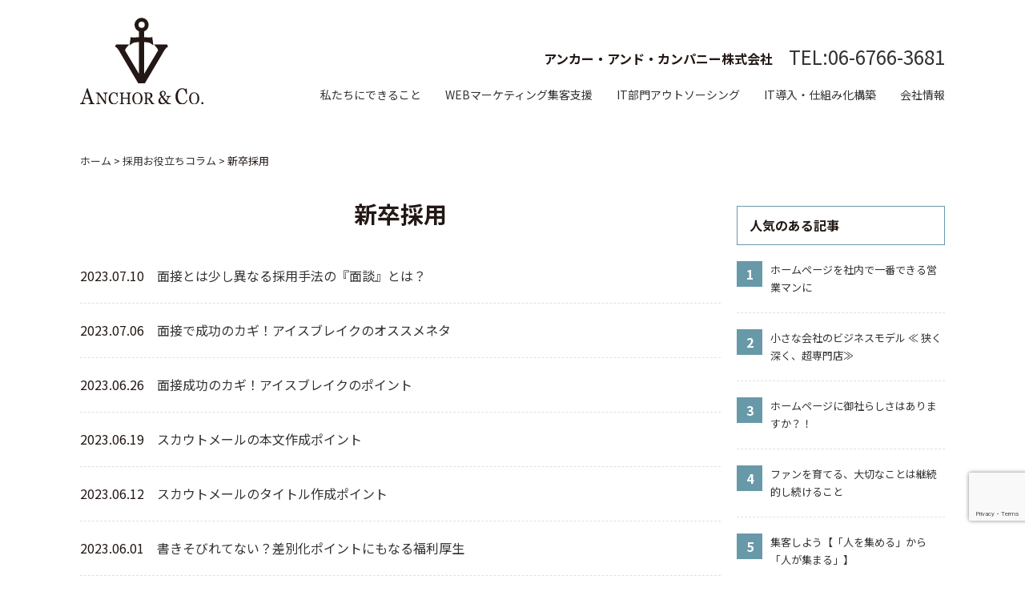

--- FILE ---
content_type: text/html; charset=UTF-8
request_url: https://anchor-company.asia/recruitment/shinsotsu-saiyo/
body_size: 9226
content:
<!DOCTYPE HTML><html lang="ja"><head>  <script async src="https://www.googletagmanager.com/gtag/js?id=UA-46729603-1"></script> <script>window.dataLayer = window.dataLayer || [];
  function gtag(){dataLayer.push(arguments);}
  gtag('js', new Date());
  gtag('config', 'UA-46729603-1');</script> <meta charset="UTF-8"><meta name="viewport" content="width=device-width,initial-scale=1"><meta http-equiv="X-UA-Compatible" content="IE=edge"><link media="all" href="https://anchor-company.asia/wp2/wp-content/cache/autoptimize/css/autoptimize_2a025e8f80da7cf0a05358ed1d8bea9d.css" rel="stylesheet"><title>採用お役立ちコラム｜新卒採用</title><meta name="description" content="大阪の中小企業様を中心に採用支援をおこなってきたプランナーたちの新卒採用ノウハウを公開しています。"><meta name="keywords" content="大阪,採用,支援,中小企業"><link rel="icon" href="https://anchor-company.asia/images/common/favicon.svg" type="image/svg+xml"><link rel="icon alternate" href="https://anchor-company.asia/images/common/favicon.png" type="image/png"><link rel="preconnect" href="https://fonts.googleapis.com"><link rel="preconnect" href="https://fonts.gstatic.com" crossorigin><link href="https://fonts.googleapis.com/css2?family=Noto+Sans+JP:wght@400;500;600;700&display=swap" rel="stylesheet"><link href="https://fonts.googleapis.com/css2?family=M+PLUS+Rounded+1c:wght@500&display=swap" rel="stylesheet"><link rel="stylesheet" href="https://anchor-company.asia/css/style.css"><link rel="pingback" href="https://anchor-company.asia/wp2/xmlrpc.php" /> <script>(function(){
  var html = document.getElementsByTagName('html')||[];
  html[0].classList.add('enable-javascript');
  window.addEventListener("load", function(){
    html[0].classList.add('window-load');
  }, false);
})();</script> <title>新卒採用 | WEBサイト改善コンサルティング｜アンカー・アンド・カンパニー株式会社</title><meta name='robots' content='max-image-preview:large' /><link rel="alternate" type="application/rss+xml" title="WEBサイト改善コンサルティング｜アンカー・アンド・カンパニー株式会社 &raquo; フィード" href="https://anchor-company.asia/feed/" /><link rel="alternate" type="application/rss+xml" title="WEBサイト改善コンサルティング｜アンカー・アンド・カンパニー株式会社 &raquo; コメントフィード" href="https://anchor-company.asia/comments/feed/" /><link rel="alternate" type="application/rss+xml" title="WEBサイト改善コンサルティング｜アンカー・アンド・カンパニー株式会社 &raquo; 新卒採用 カテゴリーのフィード" href="https://anchor-company.asia/recruitment/shinsotsu-saiyo/feed/" /><link rel="https://api.w.org/" href="https://anchor-company.asia/wp-json/" /><link rel="alternate" title="JSON" type="application/json" href="https://anchor-company.asia/wp-json/wp/v2/categories/36" /><link rel="EditURI" type="application/rsd+xml" title="RSD" href="https://anchor-company.asia/wp2/xmlrpc.php?rsd" /><link rel="icon" href="data:,"></head><body class="archive category category-shinsotsu-saiyo category-36 wp-theme-boar_G"><div id="screen"><header class="header"><div class="header_inner"><div class="logo"><a href="https://anchor-company.asia"><img src="https://anchor-company.asia/images/common/logo.svg" width="154" alt="ANCHOR&Co."/></a></div><div class="header_right"><div class="h_tel"><p>アンカー・アンド・カンパニー株式会社</p> <a href="tel:0667663681">TEL:06-6766-3681</a></div><nav class="gnav_pc"><ul><li><a href="https://anchor-company.asia/professional/">私たちにできること</a></li><li class="toggle mark"><a>WEBマーケティング集客支援</a><div class="child"><ul class="fourth"><li><a href="https://anchor-company.asia/web-kaizen/"><img src="https://anchor-company.asia/images/common/nav11.jpg" width="300" height="140" alt=""/>ホームページの課題を解決します</a></li><li><a href="https://anchor-company.asia/production/"><img src="https://anchor-company.asia/images/common/nav04.jpg" width="140" height="104" alt=""/>中小企業専門<br>コーポレートサイト制作</a></li><li><a href="https://anchor-company.asia/web-consulting/"><img src="https://anchor-company.asia/images/common/nav05.jpg" width="140" height="104" alt=""/>ホームページ会議<br>WEB改善</a></li><li><a href="https://anchor-company.asia/recruit-site/"><img src="https://anchor-company.asia/images/common/nav06.jpg" width="140" height="104" alt=""/>採用サイト制作<br>幹部候補採用支援</a></li></ul></div></li><li class="toggle mark"><a>IT部門アウトソーシング</a><div class="child"><ul><li><a href="https://anchor-company.asia/rental/"><img src="https://anchor-company.asia/images/common/nav07.jpg" width="140" height="104" alt=""/>PCレンタル<br>サービス</a></li><li><a href="https://anchor-company.asia/update/"><img src="https://anchor-company.asia/images/common/nav08.jpg" width="140" height="104" alt=""/>ホームページ更新<br>サービス</a></li><li><a href="https://anchor-company.asia/management/"><img src="https://anchor-company.asia/images/common/nav09.jpg" width="140" height="104" alt=""/>WEB関連の管理業務<br>サービス</a></li></ul></div></li><li class="toggle mark"><a>IT導入・仕組み化構築</a><div class="child"><ul><li><a href="https://anchor-company.asia/ec/"><img src="https://anchor-company.asia/images/common/nav01.jpg" width="140" height="104" alt=""/>EC化、オンライン決済<br>導入支援</a></li><li><a href="https://anchor-company.asia/telework/"><img src="https://anchor-company.asia/images/common/nav02.jpg" width="140" height="104" alt=""/>テレワーク・在宅勤務<br>導入支援</a></li><li><a href="https://anchor-company.asia/privacymark/"><img src="https://anchor-company.asia/images/common/nav03.svg" width="140" height="104" alt=""/>プライバシーマーク<br>取得・更新支援</a></li></ul></div></li><li><a href="https://anchor-company.asia/company/">会社情報</a></li></ul></nav></div></div></header><nav id="gnav_mm"><div class="sub_title"><h1 class="logo"><a href="https://anchor-company.asia"><img src="https://anchor-company.asia/images/common/logo.svg" width="80" alt="ANCHOR&Co."/></a></h1></div><ul><li><a href="https://anchor-company.asia">ホーム</a></li><li><a href="https://anchor-company.asia/professional/">私たちにできること</a></li><li><a>WEBマーケティング集客支援</a><ul><li><a href="https://anchor-company.asia/web-kaizen/">ホームページの課題を解決します。爆速改善プログラム</a></li><li><a href="https://anchor-company.asia/production/">中小企業専門コーポレートサイト制作</a></li><li><a href="https://anchor-company.asia/web-consulting/">ホームページ会議・WEB改善</a></li><li><a href="https://anchor-company.asia/recruit-site/">採用サイト制作　幹部候補採用支援</a></li></ul></li><li><a>IT部門アウトソーシング</a><ul><li><a href="https://anchor-company.asia/rental/">PCレンタルサービス</a></li><li><a href="https://anchor-company.asia/update/">ホームページ更新サービス</a></li><li><a href="https://anchor-company.asia/management/">WEB関連の管理業務サービス</a></li></ul></li><li><a>IT導入・仕組み化構築</a><ul><li><a href="https://anchor-company.asia/ec/">EC化、オンライン決済導入支援</a></li><li><a href="https://anchor-company.asia/telework/">テレワーク・在宅勤務導入支援</a></li><li><a href="https://anchor-company.asia/privacymark/">プライバシーマーク取得・更新支援</a></li></ul></li><li><a>関連業務</a><ul><li><a href="https://anchor-company.asia/professional/#sec01">販促物制作</a></li><li><a href="https://anchor-company.asia/uni_voice/">音声コードUni-Voice（ユニボイス）作成サービス</a></li></ul></li><li><a href="https://anchor-company.asia/company/">会社情報</a></li><li><a href="https://anchor-company.asia/contact_us/">お問い合わせ</a></li><li><a href="https://anchor-company.asia/shobai/">商売繁盛・販促集客コラム</a><ul><li class="cat-item cat-item-30"><a href="https://anchor-company.asia/shobai/sales-shobai/">営業マン強化</a></li><li class="cat-item cat-item-31"><a href="https://anchor-company.asia/shobai/visitor-shobai/">新しいお客様づくり</a></li><li class="cat-item cat-item-32"><a href="https://anchor-company.asia/shobai/idea/">ビジネスアイデア</a></li><li class="cat-item cat-item-12"><a href="https://anchor-company.asia/shobai/hp/">ホームページで儲ける</a></li><li class="cat-item cat-item-28"><a href="https://anchor-company.asia/shobai/notability-shobai/">知名度アップ</a></li><li class="cat-item cat-item-29"><a href="https://anchor-company.asia/shobai/brand-shobai/">自社ブランドづくり</a></li></ul></li><li><a href="https://anchor-company.asia/recruitment/">採用お役立ちコラム</a><ul><li class="cat-item cat-item-38"><a href="https://anchor-company.asia/recruitment/saiyo-homepage/">採用ホームページ</a></li><li class="cat-item cat-item-39"><a href="https://anchor-company.asia/recruitment/follow-up/">内定者フォローアップ</a></li><li class="cat-item cat-item-40"><a href="https://anchor-company.asia/recruitment/part-saiyo/">アルバイト・パート採用</a></li><li class="cat-item cat-item-34"><a href="https://anchor-company.asia/recruitment/saiyo-method/">採用手法</a></li><li class="cat-item cat-item-35"><a href="https://anchor-company.asia/recruitment/selection-method/">選考方法</a></li><li class="cat-item cat-item-36 current-cat"><a aria-current="page" href="https://anchor-company.asia/recruitment/shinsotsu-saiyo/">新卒採用</a></li><li class="cat-item cat-item-37"><a href="https://anchor-company.asia/recruitment/chuto-saiyo/">中途採用</a></li></ul></li><li><a href="https://anchor-company.asia/it/">IT活用コラム</a></li><li><a href="https://anchor-company.asia/topics/">お知らせ</a></li><li><a href="https://anchor-company.asia/privacy/">個人情報保護への取り組み</a></li><li><a href="https://anchor-company.asia/declaration/">反社会的勢力排除宣言</a></li></ul></nav><div id="page_container"><div id="contents"><div class="breadcrumbs" typeof="BreadcrumbList" vocab="https://schema.org/"><p> <span property="itemListElement" typeof="ListItem"><a property="item" typeof="WebPage" title="Go to WEBサイト改善コンサルティング｜アンカー・アンド・カンパニー株式会社." href="https://anchor-company.asia" class="home" ><span property="name">ホーム</span></a><meta property="position" content="1"></span> &gt; <span property="itemListElement" typeof="ListItem"><a property="item" typeof="WebPage" title="Go to the 採用お役立ちコラム category archives." href="https://anchor-company.asia/recruitment/" class="taxonomy category" ><span property="name">採用お役立ちコラム</span></a><meta property="position" content="2"></span> &gt; <span property="itemListElement" typeof="ListItem"><span property="name" class="archive taxonomy category current-item">新卒採用</span><meta property="url" content="https://anchor-company.asia/recruitment/shinsotsu-saiyo/"><meta property="position" content="3"></span></p></div><main id="mainContents_02"><section><div class="title_block01"><h1>新卒採用</h1></div><div class="archive_posts"><ul><li id="post-5108">2023.07.10　<a href="https://anchor-company.asia/recruitment/saiyo-method/5108/">面接とは少し異なる採用手法の『面談』とは？</a></li><li id="post-5037">2023.07.06　<a href="https://anchor-company.asia/recruitment/selection-method/5037/">面接で成功のカギ！アイスブレイクのオススメネタ</a></li><li id="post-5031">2023.06.26　<a href="https://anchor-company.asia/recruitment/selection-method/5031/">面接成功のカギ！アイスブレイクのポイント</a></li><li id="post-5021">2023.06.19　<a href="https://anchor-company.asia/recruitment/saiyo-method/5021/">スカウトメールの本文作成ポイント</a></li><li id="post-5001">2023.06.12　<a href="https://anchor-company.asia/recruitment/saiyo-method/5001/">スカウトメールのタイトル作成ポイント</a></li><li id="post-4958">2023.06.01　<a href="https://anchor-company.asia/recruitment/saiyo-method/4958/">書きそびれてない？差別化ポイントにもなる福利厚生</a></li><li id="post-4953">2023.05.29　<a href="https://anchor-company.asia/recruitment/saiyo-method/4953/">企業ＨＰがあっても、採用ＨＰは必要？</a></li><li id="post-4946">2023.05.22　<a href="https://anchor-company.asia/recruitment/saiyo-method/4946/">スカウトメールを作成するときにおさえておきたいNGポイント</a></li><li id="post-4909">2023.05.15　<a href="https://anchor-company.asia/recruitment/saiyo-method/4909/">スカウトメールを作成するときにおさえておきたいGOODポイント</a></li><li id="post-4811">2023.05.08　<a href="https://anchor-company.asia/recruitment/saiyo-method/4811/">運用が大変？ダイレクトリクルーティングのデメリットとは</a></li><li id="post-4825">2023.05.04　<a href="https://anchor-company.asia/shobai/idea/4825/">ソーシャルリクルーティング（SNS採用）のメリットとは？</a></li><li id="post-4821">2023.05.01　<a href="https://anchor-company.asia/recruitment/saiyo-method/4821/">もう無視はできない・・・ソーシャルリクルーティング（SNS採用）について知ろう</a></li><li id="post-4847">2023.04.24　<a href="https://anchor-company.asia/recruitment/saiyo-method/4847/">ソーシャルリクルーティング（SNS採用）のデメリットとは？</a></li><li id="post-4806">2023.04.17　<a href="https://anchor-company.asia/recruitment/saiyo-method/4806/">CMでもよく見かける！ダイレクトリクルーティングのメリットとは？</a></li><li id="post-4802">2023.04.13　<a href="https://anchor-company.asia/recruitment/saiyo-method/4802/">ダイレクトリクルーティングと従来のスカウトサービスの違いとは？</a></li><li id="post-4799">2023.04.10　<a href="https://anchor-company.asia/recruitment/saiyo-method/4799/">ますます増加するダイレクトリクルーティングについて解説</a></li><li id="post-4789">2023.04.06　<a href="https://anchor-company.asia/recruitment/saiyo-method/4789/">増える新卒の通年採用。そのデメリットとは？</a></li><li id="post-4785">2023.04.03　<a href="https://anchor-company.asia/recruitment/saiyo-method/4785/">増える新卒の通年採用。そのメリットとは？</a></li><li id="post-4781">2023.03.27　<a href="https://anchor-company.asia/recruitment/saiyo-method/4781/">一括採用と何が違う？新卒の通年採用とは</a></li><li id="post-4774">2023.03.20　<a href="https://anchor-company.asia/recruitment/saiyo-method/4774/">高卒採用の求人票に掲載しなければならない項目とは？</a></li><li id="post-4740">2023.03.13　<a href="https://anchor-company.asia/recruitment/selection-method/4740/">大学採用とは異なる！高卒採用の手順とは？</a></li><li id="post-4566">2023.02.09　<a href="https://anchor-company.asia/recruitment/shinsotsu-saiyo/4566/">新卒採用HPに掲載する社員インタビューの項目とは？</a></li><li id="post-4487">2023.01.19　<a href="https://anchor-company.asia/recruitment/shinsotsu-saiyo/4487/">後悔しないために！OJTのデメリットを知っておこう</a></li><li id="post-4497">2023.01.16　<a href="https://anchor-company.asia/recruitment/shinsotsu-saiyo/4497/">本当に必要？OJTのメリットを知っておこう</a></li><li id="post-4493">2023.01.12　<a href="https://anchor-company.asia/recruitment/shinsotsu-saiyo/4493/">いまさら聞けない！OJTの意味と目的とは？</a></li><li id="post-4477">2023.01.09　<a href="https://anchor-company.asia/recruitment/shinsotsu-saiyo/4477/">やってはいけない！「オワハラ」とは何？</a></li><li id="post-4413">2022.11.21　<a href="https://anchor-company.asia/recruitment/selection-method/4413/">グループディスカッションで見極めるべき評価ポイントとは？</a></li><li id="post-4408">2022.11.17　<a href="https://anchor-company.asia/recruitment/selection-method/4408/">新卒採用で検討すべき評価軸とは？</a></li><li id="post-4405">2022.11.14　<a href="https://anchor-company.asia/recruitment/shinsotsu-saiyo/4405/">新卒採用でオススメの事前通信教育をご紹介</a></li><li id="post-4393">2022.11.10　<a href="https://anchor-company.asia/recruitment/shinsotsu-saiyo/4393/">新卒採用のフォロー面談で聞いておくべきこととは？</a></li></ul></div><div class="navigation"><div class='wp-pagenavi' role='navigation'> <span class='pages'>1 / 2</span><span aria-current='page' class='current'>1</span><a class="page larger" title="ページ 2" href="https://anchor-company.asia/recruitment/shinsotsu-saiyo/page/2/">2</a><a class="nextpostslink" rel="next" aria-label="次のページ" href="https://anchor-company.asia/recruitment/shinsotsu-saiyo/page/2/">&raquo;</a></div></div></section></main><div id="columnRight"><nav id="widget_area"><ul><li><header class="widgettitle side_hd"><p>人気のある記事</p></header><div class="contents_list"><dl><dt><a href="https://anchor-company.asia/column/hp/1337/">1</a></dt><dd><a href="https://anchor-company.asia/column/hp/1337/"> ホームページを社内で一番できる営業マンに</a></dd></dl><dl><dt><a href="https://anchor-company.asia/column/business-plan/1633/">2</a></dt><dd><a href="https://anchor-company.asia/column/business-plan/1633/"> 小さな会社のビジネスモデル ≪ 狭く深く、超専門店≫</a></dd></dl><dl><dt><a href="https://anchor-company.asia/column/sakusei/2338/">3</a></dt><dd><a href="https://anchor-company.asia/column/sakusei/2338/"> ホームページに御社らしさはありますか？！</a></dd></dl><dl><dt><a href="https://anchor-company.asia/column/business-plan/2404/">4</a></dt><dd><a href="https://anchor-company.asia/column/business-plan/2404/"> ファンを育てる、大切なことは継続的し続けること</a></dd></dl><dl><dt><a href="https://anchor-company.asia/column/visitor/2267/">5</a></dt><dd><a href="https://anchor-company.asia/column/visitor/2267/"> 集客しよう【「人を集める」から「人が集まる」】</a></dd></dl><dl><dt><a href="https://anchor-company.asia/column/sakusei/2264/">6</a></dt><dd><a href="https://anchor-company.asia/column/sakusei/2264/"> 採用ホームページの重要性について（採用広告費を無駄に垂れ流さないために）</a></dd></dl><dl><dt><a href="https://anchor-company.asia/column/pr/1596/">7</a></dt><dd><a href="https://anchor-company.asia/column/pr/1596/"> 【繰り返しの効果】「もう知ってるよ」と言われるぐらいまで</a></dd></dl><dl><dt><a href="https://anchor-company.asia/column/hp/1461/">8</a></dt><dd><a href="https://anchor-company.asia/column/hp/1461/"> ホームページは更新が命、ホームページは公開直後から陳腐化が始まる</a></dd></dl><dl><dt><a href="https://anchor-company.asia/column/riron/2195/">9</a></dt><dd><a href="https://anchor-company.asia/column/riron/2195/"> ＷＥＢマーケティング理論：ネットの数字のおさらい、セッション数、ページビューが少ないへの対応</a></dd></dl><dl><dt><a href="https://anchor-company.asia/recruitment/shinsotsu-saiyo/4213/">10</a></dt><dd><a href="https://anchor-company.asia/recruitment/shinsotsu-saiyo/4213/"> 採用HPはなぜ必要？載せておきたい情報とは</a></dd></dl></div></li><li id="categories-2" class="widget widget_categories"><header class="widgettitle side_hd"><p>カテゴリー</p></header><ul><li class="cat-item cat-item-4"><a href="https://anchor-company.asia/topics/">お知らせ</a></li><li class="cat-item cat-item-70"><a href="https://anchor-company.asia/it/">IT活用コラム</a></li><li class="cat-item cat-item-27"><a href="https://anchor-company.asia/shobai/">商売繁盛・販促集客コラム</a><ul class='children'><li class="cat-item cat-item-12"><a href="https://anchor-company.asia/shobai/hp/">ホームページで儲ける</a></li><li class="cat-item cat-item-28"><a href="https://anchor-company.asia/shobai/notability-shobai/">知名度アップ</a></li><li class="cat-item cat-item-29"><a href="https://anchor-company.asia/shobai/brand-shobai/">自社ブランドづくり</a></li><li class="cat-item cat-item-30"><a href="https://anchor-company.asia/shobai/sales-shobai/">営業マン強化</a></li><li class="cat-item cat-item-31"><a href="https://anchor-company.asia/shobai/visitor-shobai/">新しいお客様づくり</a></li><li class="cat-item cat-item-32"><a href="https://anchor-company.asia/shobai/idea/">ビジネスアイデア</a></li></ul></li><li class="cat-item cat-item-33 current-cat-parent current-cat-ancestor"><a href="https://anchor-company.asia/recruitment/">採用お役立ちコラム</a><ul class='children'><li class="cat-item cat-item-34"><a href="https://anchor-company.asia/recruitment/saiyo-method/">採用手法</a></li><li class="cat-item cat-item-35"><a href="https://anchor-company.asia/recruitment/selection-method/">選考方法</a></li><li class="cat-item cat-item-36 current-cat"><a aria-current="page" href="https://anchor-company.asia/recruitment/shinsotsu-saiyo/">新卒採用</a></li><li class="cat-item cat-item-37"><a href="https://anchor-company.asia/recruitment/chuto-saiyo/">中途採用</a></li><li class="cat-item cat-item-38"><a href="https://anchor-company.asia/recruitment/saiyo-homepage/">採用ホームページ</a></li><li class="cat-item cat-item-39"><a href="https://anchor-company.asia/recruitment/follow-up/">内定者フォローアップ</a></li><li class="cat-item cat-item-40"><a href="https://anchor-company.asia/recruitment/part-saiyo/">アルバイト・パート採用</a></li></ul></li></ul></li><li id="recent-posts-2" class="widget widget_recent_entries"><header class="widgettitle side_hd"><p>最近の投稿</p></header><ul><li> <a href="https://anchor-company.asia/topics/7231/">年末年始の休業日のお知らせ</a></li><li> <a href="https://anchor-company.asia/topics/6779/">幹部候補採用に特化した採用サイト制作のご案内</a></li><li> <a href="https://anchor-company.asia/topics/6486/">ゴールデンウィーク期間中の休業のお知らせ</a></li><li> <a href="https://anchor-company.asia/topics/6072/">年末年始の休業日のお知らせ</a></li><li> <a href="https://anchor-company.asia/topics/5795/">2024年夏期休業のお知らせです</a></li></ul></li></ul></nav></div><div class="container_footer"><ul><li><div class="f_logo"><a href="https://anchor-company.asia/company/#sec01"><img src="https://anchor-company.asia/images/common/sss.svg" alt="SmartSMESupporter"/><p>経済産業省認定<br>情報処理支援機関</p></a></div><div class="f_tel"><p>お気軽にご相談ください。</p> <a href="tel:0667663681">TEL:06-6766-3681</a><p>お電話受付時間 9:00～12:00 ／ 13:00～18:00</p></div></li><li><div class="f_logo sp_mb20"><a href="https://anchor-company.asia/company/#sec02"><img src="https://anchor-company.asia/images/common/sdgs.svg" alt=""/><p>SDGs2030への取り組み</p></a></div><div class="f_contact"><a href="https://anchor-company.asia/contact_us/"><img src="https://anchor-company.asia/images/common/mail.svg" alt=""/>お問い合わせフォームはこちらから</a></div></li></ul></div></div> <a id="pageTop" href="#screen"><img src="https://anchor-company.asia/images/common/yajirusi.svg" width="24" height="24" alt=""/></a><footer class="footer" role="contentinfo"><div class="footer_inner"><nav><div> <a>WEBマーケティング集客支援</a><ul><li><a href="https://anchor-company.asia/web-kaizen/">ホームページの課題を解決します</a></li><li><a href="https://anchor-company.asia/production/">中小企業専門コーポレートサイト制作</a></li><li><a href="https://anchor-company.asia/web-consulting/">ホームページ会議・WEB改善</a></li><li><a href="https://anchor-company.asia/recruit-site/">採用サイト制作　幹部候補採用支援</a></li></ul></div><div> <a>IT部門アウトソーシング</a><ul><li><a href="https://anchor-company.asia/rental/">PCレンタルサービス</a></li><li><a href="https://anchor-company.asia/update/">ホームページ更新サービス</a></li><li class="pc_mb25"><a href="https://anchor-company.asia/management/">WEB関連の管理業務サービス</a></li></ul></div><div> <a>IT導入・仕組み化構築</a><ul><li><a href="https://anchor-company.asia/ec/">EC化、オンライン決済導入支援</a></li><li><a href="https://anchor-company.asia/telework/">テレワーク・在宅勤務導入支援</a></li><li><a href="https://anchor-company.asia/privacymark/">プライバシーマーク導入・更新支援</a></li></ul></div><div> <a>関連業務</a><ul><li><a href="https://anchor-company.asia/professional/#sec01">販促物制作</a></li><li><a href="https://anchor-company.asia/uni_voice/">音声コードUni-Voice（ユニボイス）<br>　作成サービス</a></li></ul></div></nav> <address> <a href="https://anchor-company.asia"><img src="https://anchor-company.asia/images/common/logo.svg" width="123" alt="ANCHOR&Co."/></a><div><p>アンカー・アンド・カンパニー株式会社</p><p>〒543-0024 大阪市天王寺区舟橋町2-26 東大紙器ビル　<br class="sp_only">TEL：06-6766-3681 / FAX：06-6766-3682</p></div> </address></div><div class="footer_bottom"><nav><ul><li><a href="https://anchor-company.asia/professional/">私たちにできること</a></li><li><a href="https://anchor-company.asia/company/">会社情報</a></li><li><a href="https://anchor-company.asia/privacy/">個人情報保護への取り組み</a></li><li><a href="https://anchor-company.asia/declaration/">反社会的勢力排除宣言</a></li></ul></nav><p>Copyright &copy; Anchor ＆ Company. All Rights Reserved.</p></div></footer></div> <script type="speculationrules">{"prefetch":[{"source":"document","where":{"and":[{"href_matches":"/*"},{"not":{"href_matches":["/wp2/wp-*.php","/wp2/wp-admin/*","/wp2/wp-content/uploads/*","/wp2/wp-content/*","/wp2/wp-content/plugins/*","/wp2/wp-content/themes/boar_G/*","/*\\?(.+)"]}},{"not":{"selector_matches":"a[rel~=\"nofollow\"]"}},{"not":{"selector_matches":".no-prefetch, .no-prefetch a"}}]},"eagerness":"conservative"}]}</script>  <script type="text/javascript">var sbiajaxurl = "https://anchor-company.asia/wp2/wp-admin/admin-ajax.php";</script> <script type="text/javascript" src="https://anchor-company.asia/wp2/wp-includes/js/jquery/jquery.min.js?ver=3.7.1" id="jquery-core-js"></script> <script type="text/javascript" src="https://anchor-company.asia/wp2/wp-includes/js/dist/hooks.min.js?ver=dd5603f07f9220ed27f1" id="wp-hooks-js"></script> <script type="text/javascript" src="https://anchor-company.asia/wp2/wp-includes/js/dist/i18n.min.js?ver=c26c3dc7bed366793375" id="wp-i18n-js"></script> <script type="text/javascript" id="wp-i18n-js-after">wp.i18n.setLocaleData( { 'text direction\u0004ltr': [ 'ltr' ] } );
//# sourceURL=wp-i18n-js-after</script> <script type="text/javascript" src="https://anchor-company.asia/wp2/wp-content/cache/autoptimize/js/autoptimize_single_96e7dc3f0e8559e4a3f3ca40b17ab9c3.js?ver=6.1.4" id="swv-js"></script> <script type="text/javascript" id="contact-form-7-js-translations">( function( domain, translations ) {
	var localeData = translations.locale_data[ domain ] || translations.locale_data.messages;
	localeData[""].domain = domain;
	wp.i18n.setLocaleData( localeData, domain );
} )( "contact-form-7", {"translation-revision-date":"2025-11-30 08:12:23+0000","generator":"GlotPress\/4.0.3","domain":"messages","locale_data":{"messages":{"":{"domain":"messages","plural-forms":"nplurals=1; plural=0;","lang":"ja_JP"},"This contact form is placed in the wrong place.":["\u3053\u306e\u30b3\u30f3\u30bf\u30af\u30c8\u30d5\u30a9\u30fc\u30e0\u306f\u9593\u9055\u3063\u305f\u4f4d\u7f6e\u306b\u7f6e\u304b\u308c\u3066\u3044\u307e\u3059\u3002"],"Error:":["\u30a8\u30e9\u30fc:"]}},"comment":{"reference":"includes\/js\/index.js"}} );
//# sourceURL=contact-form-7-js-translations</script> <script type="text/javascript" id="contact-form-7-js-before">var wpcf7 = {
    "api": {
        "root": "https:\/\/anchor-company.asia\/wp-json\/",
        "namespace": "contact-form-7\/v1"
    }
};
//# sourceURL=contact-form-7-js-before</script> <script type="text/javascript" src="https://anchor-company.asia/wp2/wp-content/cache/autoptimize/js/autoptimize_single_2912c657d0592cc532dff73d0d2ce7bb.js?ver=6.1.4" id="contact-form-7-js"></script> <script type="text/javascript" src="https://www.google.com/recaptcha/api.js?render=6LdIkmQcAAAAACBxYz7nFCRmL2cCH9-82_QybaJh&amp;ver=3.0" id="google-recaptcha-js"></script> <script type="text/javascript" src="https://anchor-company.asia/wp2/wp-includes/js/dist/vendor/wp-polyfill.min.js?ver=3.15.0" id="wp-polyfill-js"></script> <script type="text/javascript" id="wpcf7-recaptcha-js-before">var wpcf7_recaptcha = {
    "sitekey": "6LdIkmQcAAAAACBxYz7nFCRmL2cCH9-82_QybaJh",
    "actions": {
        "homepage": "homepage",
        "contactform": "contactform"
    }
};
//# sourceURL=wpcf7-recaptcha-js-before</script> <script type="text/javascript" src="https://anchor-company.asia/wp2/wp-content/cache/autoptimize/js/autoptimize_single_ec0187677793456f98473f49d9e9b95f.js?ver=6.1.4" id="wpcf7-recaptcha-js"></script> <script id="wp-emoji-settings" type="application/json">{"baseUrl":"https://s.w.org/images/core/emoji/17.0.2/72x72/","ext":".png","svgUrl":"https://s.w.org/images/core/emoji/17.0.2/svg/","svgExt":".svg","source":{"concatemoji":"https://anchor-company.asia/wp2/wp-includes/js/wp-emoji-release.min.js?ver=6.9"}}</script> <script type="module">/*! This file is auto-generated */
const a=JSON.parse(document.getElementById("wp-emoji-settings").textContent),o=(window._wpemojiSettings=a,"wpEmojiSettingsSupports"),s=["flag","emoji"];function i(e){try{var t={supportTests:e,timestamp:(new Date).valueOf()};sessionStorage.setItem(o,JSON.stringify(t))}catch(e){}}function c(e,t,n){e.clearRect(0,0,e.canvas.width,e.canvas.height),e.fillText(t,0,0);t=new Uint32Array(e.getImageData(0,0,e.canvas.width,e.canvas.height).data);e.clearRect(0,0,e.canvas.width,e.canvas.height),e.fillText(n,0,0);const a=new Uint32Array(e.getImageData(0,0,e.canvas.width,e.canvas.height).data);return t.every((e,t)=>e===a[t])}function p(e,t){e.clearRect(0,0,e.canvas.width,e.canvas.height),e.fillText(t,0,0);var n=e.getImageData(16,16,1,1);for(let e=0;e<n.data.length;e++)if(0!==n.data[e])return!1;return!0}function u(e,t,n,a){switch(t){case"flag":return n(e,"\ud83c\udff3\ufe0f\u200d\u26a7\ufe0f","\ud83c\udff3\ufe0f\u200b\u26a7\ufe0f")?!1:!n(e,"\ud83c\udde8\ud83c\uddf6","\ud83c\udde8\u200b\ud83c\uddf6")&&!n(e,"\ud83c\udff4\udb40\udc67\udb40\udc62\udb40\udc65\udb40\udc6e\udb40\udc67\udb40\udc7f","\ud83c\udff4\u200b\udb40\udc67\u200b\udb40\udc62\u200b\udb40\udc65\u200b\udb40\udc6e\u200b\udb40\udc67\u200b\udb40\udc7f");case"emoji":return!a(e,"\ud83e\u1fac8")}return!1}function f(e,t,n,a){let r;const o=(r="undefined"!=typeof WorkerGlobalScope&&self instanceof WorkerGlobalScope?new OffscreenCanvas(300,150):document.createElement("canvas")).getContext("2d",{willReadFrequently:!0}),s=(o.textBaseline="top",o.font="600 32px Arial",{});return e.forEach(e=>{s[e]=t(o,e,n,a)}),s}function r(e){var t=document.createElement("script");t.src=e,t.defer=!0,document.head.appendChild(t)}a.supports={everything:!0,everythingExceptFlag:!0},new Promise(t=>{let n=function(){try{var e=JSON.parse(sessionStorage.getItem(o));if("object"==typeof e&&"number"==typeof e.timestamp&&(new Date).valueOf()<e.timestamp+604800&&"object"==typeof e.supportTests)return e.supportTests}catch(e){}return null}();if(!n){if("undefined"!=typeof Worker&&"undefined"!=typeof OffscreenCanvas&&"undefined"!=typeof URL&&URL.createObjectURL&&"undefined"!=typeof Blob)try{var e="postMessage("+f.toString()+"("+[JSON.stringify(s),u.toString(),c.toString(),p.toString()].join(",")+"));",a=new Blob([e],{type:"text/javascript"});const r=new Worker(URL.createObjectURL(a),{name:"wpTestEmojiSupports"});return void(r.onmessage=e=>{i(n=e.data),r.terminate(),t(n)})}catch(e){}i(n=f(s,u,c,p))}t(n)}).then(e=>{for(const n in e)a.supports[n]=e[n],a.supports.everything=a.supports.everything&&a.supports[n],"flag"!==n&&(a.supports.everythingExceptFlag=a.supports.everythingExceptFlag&&a.supports[n]);var t;a.supports.everythingExceptFlag=a.supports.everythingExceptFlag&&!a.supports.flag,a.supports.everything||((t=a.source||{}).concatemoji?r(t.concatemoji):t.wpemoji&&t.twemoji&&(r(t.twemoji),r(t.wpemoji)))});
//# sourceURL=https://anchor-company.asia/wp2/wp-includes/js/wp-emoji-loader.min.js</script> <!--[if IE ]> <script src="https://cdnjs.cloudflare.com/ajax/libs/picturefill/3.0.3/picturefill.min.js"></script> <![endif]--> <script src="https://anchor-company.asia/js/pagetop.js"></script> <script src="https://anchor-company.asia/js/smoothScroll.js"></script> <script src="https://anchor-company.asia/js/jquery.meanmenu.js"></script> <script>jQuery(document).ready(function () {
    jQuery('#gnav_mm').meanmenu({ onePage: true } );
});</script> <script src="https://cdnjs.cloudflare.com/ajax/libs/object-fit-images/3.2.4/ofi.js"></script> <script>objectFitImages();</script> <script>jQuery(function(){
    jQuery('.toggle').hover(function(){
        jQuery(".child:not(:animated)", this).slideDown(300);
    }, function(){
        jQuery(".child",this).slideUp(300);
    });
});</script> </body></html>

--- FILE ---
content_type: text/html; charset=utf-8
request_url: https://www.google.com/recaptcha/api2/anchor?ar=1&k=6LdIkmQcAAAAACBxYz7nFCRmL2cCH9-82_QybaJh&co=aHR0cHM6Ly9hbmNob3ItY29tcGFueS5hc2lhOjQ0Mw..&hl=en&v=PoyoqOPhxBO7pBk68S4YbpHZ&size=invisible&anchor-ms=20000&execute-ms=30000&cb=yrk2oz1tlqjh
body_size: 48493
content:
<!DOCTYPE HTML><html dir="ltr" lang="en"><head><meta http-equiv="Content-Type" content="text/html; charset=UTF-8">
<meta http-equiv="X-UA-Compatible" content="IE=edge">
<title>reCAPTCHA</title>
<style type="text/css">
/* cyrillic-ext */
@font-face {
  font-family: 'Roboto';
  font-style: normal;
  font-weight: 400;
  font-stretch: 100%;
  src: url(//fonts.gstatic.com/s/roboto/v48/KFO7CnqEu92Fr1ME7kSn66aGLdTylUAMa3GUBHMdazTgWw.woff2) format('woff2');
  unicode-range: U+0460-052F, U+1C80-1C8A, U+20B4, U+2DE0-2DFF, U+A640-A69F, U+FE2E-FE2F;
}
/* cyrillic */
@font-face {
  font-family: 'Roboto';
  font-style: normal;
  font-weight: 400;
  font-stretch: 100%;
  src: url(//fonts.gstatic.com/s/roboto/v48/KFO7CnqEu92Fr1ME7kSn66aGLdTylUAMa3iUBHMdazTgWw.woff2) format('woff2');
  unicode-range: U+0301, U+0400-045F, U+0490-0491, U+04B0-04B1, U+2116;
}
/* greek-ext */
@font-face {
  font-family: 'Roboto';
  font-style: normal;
  font-weight: 400;
  font-stretch: 100%;
  src: url(//fonts.gstatic.com/s/roboto/v48/KFO7CnqEu92Fr1ME7kSn66aGLdTylUAMa3CUBHMdazTgWw.woff2) format('woff2');
  unicode-range: U+1F00-1FFF;
}
/* greek */
@font-face {
  font-family: 'Roboto';
  font-style: normal;
  font-weight: 400;
  font-stretch: 100%;
  src: url(//fonts.gstatic.com/s/roboto/v48/KFO7CnqEu92Fr1ME7kSn66aGLdTylUAMa3-UBHMdazTgWw.woff2) format('woff2');
  unicode-range: U+0370-0377, U+037A-037F, U+0384-038A, U+038C, U+038E-03A1, U+03A3-03FF;
}
/* math */
@font-face {
  font-family: 'Roboto';
  font-style: normal;
  font-weight: 400;
  font-stretch: 100%;
  src: url(//fonts.gstatic.com/s/roboto/v48/KFO7CnqEu92Fr1ME7kSn66aGLdTylUAMawCUBHMdazTgWw.woff2) format('woff2');
  unicode-range: U+0302-0303, U+0305, U+0307-0308, U+0310, U+0312, U+0315, U+031A, U+0326-0327, U+032C, U+032F-0330, U+0332-0333, U+0338, U+033A, U+0346, U+034D, U+0391-03A1, U+03A3-03A9, U+03B1-03C9, U+03D1, U+03D5-03D6, U+03F0-03F1, U+03F4-03F5, U+2016-2017, U+2034-2038, U+203C, U+2040, U+2043, U+2047, U+2050, U+2057, U+205F, U+2070-2071, U+2074-208E, U+2090-209C, U+20D0-20DC, U+20E1, U+20E5-20EF, U+2100-2112, U+2114-2115, U+2117-2121, U+2123-214F, U+2190, U+2192, U+2194-21AE, U+21B0-21E5, U+21F1-21F2, U+21F4-2211, U+2213-2214, U+2216-22FF, U+2308-230B, U+2310, U+2319, U+231C-2321, U+2336-237A, U+237C, U+2395, U+239B-23B7, U+23D0, U+23DC-23E1, U+2474-2475, U+25AF, U+25B3, U+25B7, U+25BD, U+25C1, U+25CA, U+25CC, U+25FB, U+266D-266F, U+27C0-27FF, U+2900-2AFF, U+2B0E-2B11, U+2B30-2B4C, U+2BFE, U+3030, U+FF5B, U+FF5D, U+1D400-1D7FF, U+1EE00-1EEFF;
}
/* symbols */
@font-face {
  font-family: 'Roboto';
  font-style: normal;
  font-weight: 400;
  font-stretch: 100%;
  src: url(//fonts.gstatic.com/s/roboto/v48/KFO7CnqEu92Fr1ME7kSn66aGLdTylUAMaxKUBHMdazTgWw.woff2) format('woff2');
  unicode-range: U+0001-000C, U+000E-001F, U+007F-009F, U+20DD-20E0, U+20E2-20E4, U+2150-218F, U+2190, U+2192, U+2194-2199, U+21AF, U+21E6-21F0, U+21F3, U+2218-2219, U+2299, U+22C4-22C6, U+2300-243F, U+2440-244A, U+2460-24FF, U+25A0-27BF, U+2800-28FF, U+2921-2922, U+2981, U+29BF, U+29EB, U+2B00-2BFF, U+4DC0-4DFF, U+FFF9-FFFB, U+10140-1018E, U+10190-1019C, U+101A0, U+101D0-101FD, U+102E0-102FB, U+10E60-10E7E, U+1D2C0-1D2D3, U+1D2E0-1D37F, U+1F000-1F0FF, U+1F100-1F1AD, U+1F1E6-1F1FF, U+1F30D-1F30F, U+1F315, U+1F31C, U+1F31E, U+1F320-1F32C, U+1F336, U+1F378, U+1F37D, U+1F382, U+1F393-1F39F, U+1F3A7-1F3A8, U+1F3AC-1F3AF, U+1F3C2, U+1F3C4-1F3C6, U+1F3CA-1F3CE, U+1F3D4-1F3E0, U+1F3ED, U+1F3F1-1F3F3, U+1F3F5-1F3F7, U+1F408, U+1F415, U+1F41F, U+1F426, U+1F43F, U+1F441-1F442, U+1F444, U+1F446-1F449, U+1F44C-1F44E, U+1F453, U+1F46A, U+1F47D, U+1F4A3, U+1F4B0, U+1F4B3, U+1F4B9, U+1F4BB, U+1F4BF, U+1F4C8-1F4CB, U+1F4D6, U+1F4DA, U+1F4DF, U+1F4E3-1F4E6, U+1F4EA-1F4ED, U+1F4F7, U+1F4F9-1F4FB, U+1F4FD-1F4FE, U+1F503, U+1F507-1F50B, U+1F50D, U+1F512-1F513, U+1F53E-1F54A, U+1F54F-1F5FA, U+1F610, U+1F650-1F67F, U+1F687, U+1F68D, U+1F691, U+1F694, U+1F698, U+1F6AD, U+1F6B2, U+1F6B9-1F6BA, U+1F6BC, U+1F6C6-1F6CF, U+1F6D3-1F6D7, U+1F6E0-1F6EA, U+1F6F0-1F6F3, U+1F6F7-1F6FC, U+1F700-1F7FF, U+1F800-1F80B, U+1F810-1F847, U+1F850-1F859, U+1F860-1F887, U+1F890-1F8AD, U+1F8B0-1F8BB, U+1F8C0-1F8C1, U+1F900-1F90B, U+1F93B, U+1F946, U+1F984, U+1F996, U+1F9E9, U+1FA00-1FA6F, U+1FA70-1FA7C, U+1FA80-1FA89, U+1FA8F-1FAC6, U+1FACE-1FADC, U+1FADF-1FAE9, U+1FAF0-1FAF8, U+1FB00-1FBFF;
}
/* vietnamese */
@font-face {
  font-family: 'Roboto';
  font-style: normal;
  font-weight: 400;
  font-stretch: 100%;
  src: url(//fonts.gstatic.com/s/roboto/v48/KFO7CnqEu92Fr1ME7kSn66aGLdTylUAMa3OUBHMdazTgWw.woff2) format('woff2');
  unicode-range: U+0102-0103, U+0110-0111, U+0128-0129, U+0168-0169, U+01A0-01A1, U+01AF-01B0, U+0300-0301, U+0303-0304, U+0308-0309, U+0323, U+0329, U+1EA0-1EF9, U+20AB;
}
/* latin-ext */
@font-face {
  font-family: 'Roboto';
  font-style: normal;
  font-weight: 400;
  font-stretch: 100%;
  src: url(//fonts.gstatic.com/s/roboto/v48/KFO7CnqEu92Fr1ME7kSn66aGLdTylUAMa3KUBHMdazTgWw.woff2) format('woff2');
  unicode-range: U+0100-02BA, U+02BD-02C5, U+02C7-02CC, U+02CE-02D7, U+02DD-02FF, U+0304, U+0308, U+0329, U+1D00-1DBF, U+1E00-1E9F, U+1EF2-1EFF, U+2020, U+20A0-20AB, U+20AD-20C0, U+2113, U+2C60-2C7F, U+A720-A7FF;
}
/* latin */
@font-face {
  font-family: 'Roboto';
  font-style: normal;
  font-weight: 400;
  font-stretch: 100%;
  src: url(//fonts.gstatic.com/s/roboto/v48/KFO7CnqEu92Fr1ME7kSn66aGLdTylUAMa3yUBHMdazQ.woff2) format('woff2');
  unicode-range: U+0000-00FF, U+0131, U+0152-0153, U+02BB-02BC, U+02C6, U+02DA, U+02DC, U+0304, U+0308, U+0329, U+2000-206F, U+20AC, U+2122, U+2191, U+2193, U+2212, U+2215, U+FEFF, U+FFFD;
}
/* cyrillic-ext */
@font-face {
  font-family: 'Roboto';
  font-style: normal;
  font-weight: 500;
  font-stretch: 100%;
  src: url(//fonts.gstatic.com/s/roboto/v48/KFO7CnqEu92Fr1ME7kSn66aGLdTylUAMa3GUBHMdazTgWw.woff2) format('woff2');
  unicode-range: U+0460-052F, U+1C80-1C8A, U+20B4, U+2DE0-2DFF, U+A640-A69F, U+FE2E-FE2F;
}
/* cyrillic */
@font-face {
  font-family: 'Roboto';
  font-style: normal;
  font-weight: 500;
  font-stretch: 100%;
  src: url(//fonts.gstatic.com/s/roboto/v48/KFO7CnqEu92Fr1ME7kSn66aGLdTylUAMa3iUBHMdazTgWw.woff2) format('woff2');
  unicode-range: U+0301, U+0400-045F, U+0490-0491, U+04B0-04B1, U+2116;
}
/* greek-ext */
@font-face {
  font-family: 'Roboto';
  font-style: normal;
  font-weight: 500;
  font-stretch: 100%;
  src: url(//fonts.gstatic.com/s/roboto/v48/KFO7CnqEu92Fr1ME7kSn66aGLdTylUAMa3CUBHMdazTgWw.woff2) format('woff2');
  unicode-range: U+1F00-1FFF;
}
/* greek */
@font-face {
  font-family: 'Roboto';
  font-style: normal;
  font-weight: 500;
  font-stretch: 100%;
  src: url(//fonts.gstatic.com/s/roboto/v48/KFO7CnqEu92Fr1ME7kSn66aGLdTylUAMa3-UBHMdazTgWw.woff2) format('woff2');
  unicode-range: U+0370-0377, U+037A-037F, U+0384-038A, U+038C, U+038E-03A1, U+03A3-03FF;
}
/* math */
@font-face {
  font-family: 'Roboto';
  font-style: normal;
  font-weight: 500;
  font-stretch: 100%;
  src: url(//fonts.gstatic.com/s/roboto/v48/KFO7CnqEu92Fr1ME7kSn66aGLdTylUAMawCUBHMdazTgWw.woff2) format('woff2');
  unicode-range: U+0302-0303, U+0305, U+0307-0308, U+0310, U+0312, U+0315, U+031A, U+0326-0327, U+032C, U+032F-0330, U+0332-0333, U+0338, U+033A, U+0346, U+034D, U+0391-03A1, U+03A3-03A9, U+03B1-03C9, U+03D1, U+03D5-03D6, U+03F0-03F1, U+03F4-03F5, U+2016-2017, U+2034-2038, U+203C, U+2040, U+2043, U+2047, U+2050, U+2057, U+205F, U+2070-2071, U+2074-208E, U+2090-209C, U+20D0-20DC, U+20E1, U+20E5-20EF, U+2100-2112, U+2114-2115, U+2117-2121, U+2123-214F, U+2190, U+2192, U+2194-21AE, U+21B0-21E5, U+21F1-21F2, U+21F4-2211, U+2213-2214, U+2216-22FF, U+2308-230B, U+2310, U+2319, U+231C-2321, U+2336-237A, U+237C, U+2395, U+239B-23B7, U+23D0, U+23DC-23E1, U+2474-2475, U+25AF, U+25B3, U+25B7, U+25BD, U+25C1, U+25CA, U+25CC, U+25FB, U+266D-266F, U+27C0-27FF, U+2900-2AFF, U+2B0E-2B11, U+2B30-2B4C, U+2BFE, U+3030, U+FF5B, U+FF5D, U+1D400-1D7FF, U+1EE00-1EEFF;
}
/* symbols */
@font-face {
  font-family: 'Roboto';
  font-style: normal;
  font-weight: 500;
  font-stretch: 100%;
  src: url(//fonts.gstatic.com/s/roboto/v48/KFO7CnqEu92Fr1ME7kSn66aGLdTylUAMaxKUBHMdazTgWw.woff2) format('woff2');
  unicode-range: U+0001-000C, U+000E-001F, U+007F-009F, U+20DD-20E0, U+20E2-20E4, U+2150-218F, U+2190, U+2192, U+2194-2199, U+21AF, U+21E6-21F0, U+21F3, U+2218-2219, U+2299, U+22C4-22C6, U+2300-243F, U+2440-244A, U+2460-24FF, U+25A0-27BF, U+2800-28FF, U+2921-2922, U+2981, U+29BF, U+29EB, U+2B00-2BFF, U+4DC0-4DFF, U+FFF9-FFFB, U+10140-1018E, U+10190-1019C, U+101A0, U+101D0-101FD, U+102E0-102FB, U+10E60-10E7E, U+1D2C0-1D2D3, U+1D2E0-1D37F, U+1F000-1F0FF, U+1F100-1F1AD, U+1F1E6-1F1FF, U+1F30D-1F30F, U+1F315, U+1F31C, U+1F31E, U+1F320-1F32C, U+1F336, U+1F378, U+1F37D, U+1F382, U+1F393-1F39F, U+1F3A7-1F3A8, U+1F3AC-1F3AF, U+1F3C2, U+1F3C4-1F3C6, U+1F3CA-1F3CE, U+1F3D4-1F3E0, U+1F3ED, U+1F3F1-1F3F3, U+1F3F5-1F3F7, U+1F408, U+1F415, U+1F41F, U+1F426, U+1F43F, U+1F441-1F442, U+1F444, U+1F446-1F449, U+1F44C-1F44E, U+1F453, U+1F46A, U+1F47D, U+1F4A3, U+1F4B0, U+1F4B3, U+1F4B9, U+1F4BB, U+1F4BF, U+1F4C8-1F4CB, U+1F4D6, U+1F4DA, U+1F4DF, U+1F4E3-1F4E6, U+1F4EA-1F4ED, U+1F4F7, U+1F4F9-1F4FB, U+1F4FD-1F4FE, U+1F503, U+1F507-1F50B, U+1F50D, U+1F512-1F513, U+1F53E-1F54A, U+1F54F-1F5FA, U+1F610, U+1F650-1F67F, U+1F687, U+1F68D, U+1F691, U+1F694, U+1F698, U+1F6AD, U+1F6B2, U+1F6B9-1F6BA, U+1F6BC, U+1F6C6-1F6CF, U+1F6D3-1F6D7, U+1F6E0-1F6EA, U+1F6F0-1F6F3, U+1F6F7-1F6FC, U+1F700-1F7FF, U+1F800-1F80B, U+1F810-1F847, U+1F850-1F859, U+1F860-1F887, U+1F890-1F8AD, U+1F8B0-1F8BB, U+1F8C0-1F8C1, U+1F900-1F90B, U+1F93B, U+1F946, U+1F984, U+1F996, U+1F9E9, U+1FA00-1FA6F, U+1FA70-1FA7C, U+1FA80-1FA89, U+1FA8F-1FAC6, U+1FACE-1FADC, U+1FADF-1FAE9, U+1FAF0-1FAF8, U+1FB00-1FBFF;
}
/* vietnamese */
@font-face {
  font-family: 'Roboto';
  font-style: normal;
  font-weight: 500;
  font-stretch: 100%;
  src: url(//fonts.gstatic.com/s/roboto/v48/KFO7CnqEu92Fr1ME7kSn66aGLdTylUAMa3OUBHMdazTgWw.woff2) format('woff2');
  unicode-range: U+0102-0103, U+0110-0111, U+0128-0129, U+0168-0169, U+01A0-01A1, U+01AF-01B0, U+0300-0301, U+0303-0304, U+0308-0309, U+0323, U+0329, U+1EA0-1EF9, U+20AB;
}
/* latin-ext */
@font-face {
  font-family: 'Roboto';
  font-style: normal;
  font-weight: 500;
  font-stretch: 100%;
  src: url(//fonts.gstatic.com/s/roboto/v48/KFO7CnqEu92Fr1ME7kSn66aGLdTylUAMa3KUBHMdazTgWw.woff2) format('woff2');
  unicode-range: U+0100-02BA, U+02BD-02C5, U+02C7-02CC, U+02CE-02D7, U+02DD-02FF, U+0304, U+0308, U+0329, U+1D00-1DBF, U+1E00-1E9F, U+1EF2-1EFF, U+2020, U+20A0-20AB, U+20AD-20C0, U+2113, U+2C60-2C7F, U+A720-A7FF;
}
/* latin */
@font-face {
  font-family: 'Roboto';
  font-style: normal;
  font-weight: 500;
  font-stretch: 100%;
  src: url(//fonts.gstatic.com/s/roboto/v48/KFO7CnqEu92Fr1ME7kSn66aGLdTylUAMa3yUBHMdazQ.woff2) format('woff2');
  unicode-range: U+0000-00FF, U+0131, U+0152-0153, U+02BB-02BC, U+02C6, U+02DA, U+02DC, U+0304, U+0308, U+0329, U+2000-206F, U+20AC, U+2122, U+2191, U+2193, U+2212, U+2215, U+FEFF, U+FFFD;
}
/* cyrillic-ext */
@font-face {
  font-family: 'Roboto';
  font-style: normal;
  font-weight: 900;
  font-stretch: 100%;
  src: url(//fonts.gstatic.com/s/roboto/v48/KFO7CnqEu92Fr1ME7kSn66aGLdTylUAMa3GUBHMdazTgWw.woff2) format('woff2');
  unicode-range: U+0460-052F, U+1C80-1C8A, U+20B4, U+2DE0-2DFF, U+A640-A69F, U+FE2E-FE2F;
}
/* cyrillic */
@font-face {
  font-family: 'Roboto';
  font-style: normal;
  font-weight: 900;
  font-stretch: 100%;
  src: url(//fonts.gstatic.com/s/roboto/v48/KFO7CnqEu92Fr1ME7kSn66aGLdTylUAMa3iUBHMdazTgWw.woff2) format('woff2');
  unicode-range: U+0301, U+0400-045F, U+0490-0491, U+04B0-04B1, U+2116;
}
/* greek-ext */
@font-face {
  font-family: 'Roboto';
  font-style: normal;
  font-weight: 900;
  font-stretch: 100%;
  src: url(//fonts.gstatic.com/s/roboto/v48/KFO7CnqEu92Fr1ME7kSn66aGLdTylUAMa3CUBHMdazTgWw.woff2) format('woff2');
  unicode-range: U+1F00-1FFF;
}
/* greek */
@font-face {
  font-family: 'Roboto';
  font-style: normal;
  font-weight: 900;
  font-stretch: 100%;
  src: url(//fonts.gstatic.com/s/roboto/v48/KFO7CnqEu92Fr1ME7kSn66aGLdTylUAMa3-UBHMdazTgWw.woff2) format('woff2');
  unicode-range: U+0370-0377, U+037A-037F, U+0384-038A, U+038C, U+038E-03A1, U+03A3-03FF;
}
/* math */
@font-face {
  font-family: 'Roboto';
  font-style: normal;
  font-weight: 900;
  font-stretch: 100%;
  src: url(//fonts.gstatic.com/s/roboto/v48/KFO7CnqEu92Fr1ME7kSn66aGLdTylUAMawCUBHMdazTgWw.woff2) format('woff2');
  unicode-range: U+0302-0303, U+0305, U+0307-0308, U+0310, U+0312, U+0315, U+031A, U+0326-0327, U+032C, U+032F-0330, U+0332-0333, U+0338, U+033A, U+0346, U+034D, U+0391-03A1, U+03A3-03A9, U+03B1-03C9, U+03D1, U+03D5-03D6, U+03F0-03F1, U+03F4-03F5, U+2016-2017, U+2034-2038, U+203C, U+2040, U+2043, U+2047, U+2050, U+2057, U+205F, U+2070-2071, U+2074-208E, U+2090-209C, U+20D0-20DC, U+20E1, U+20E5-20EF, U+2100-2112, U+2114-2115, U+2117-2121, U+2123-214F, U+2190, U+2192, U+2194-21AE, U+21B0-21E5, U+21F1-21F2, U+21F4-2211, U+2213-2214, U+2216-22FF, U+2308-230B, U+2310, U+2319, U+231C-2321, U+2336-237A, U+237C, U+2395, U+239B-23B7, U+23D0, U+23DC-23E1, U+2474-2475, U+25AF, U+25B3, U+25B7, U+25BD, U+25C1, U+25CA, U+25CC, U+25FB, U+266D-266F, U+27C0-27FF, U+2900-2AFF, U+2B0E-2B11, U+2B30-2B4C, U+2BFE, U+3030, U+FF5B, U+FF5D, U+1D400-1D7FF, U+1EE00-1EEFF;
}
/* symbols */
@font-face {
  font-family: 'Roboto';
  font-style: normal;
  font-weight: 900;
  font-stretch: 100%;
  src: url(//fonts.gstatic.com/s/roboto/v48/KFO7CnqEu92Fr1ME7kSn66aGLdTylUAMaxKUBHMdazTgWw.woff2) format('woff2');
  unicode-range: U+0001-000C, U+000E-001F, U+007F-009F, U+20DD-20E0, U+20E2-20E4, U+2150-218F, U+2190, U+2192, U+2194-2199, U+21AF, U+21E6-21F0, U+21F3, U+2218-2219, U+2299, U+22C4-22C6, U+2300-243F, U+2440-244A, U+2460-24FF, U+25A0-27BF, U+2800-28FF, U+2921-2922, U+2981, U+29BF, U+29EB, U+2B00-2BFF, U+4DC0-4DFF, U+FFF9-FFFB, U+10140-1018E, U+10190-1019C, U+101A0, U+101D0-101FD, U+102E0-102FB, U+10E60-10E7E, U+1D2C0-1D2D3, U+1D2E0-1D37F, U+1F000-1F0FF, U+1F100-1F1AD, U+1F1E6-1F1FF, U+1F30D-1F30F, U+1F315, U+1F31C, U+1F31E, U+1F320-1F32C, U+1F336, U+1F378, U+1F37D, U+1F382, U+1F393-1F39F, U+1F3A7-1F3A8, U+1F3AC-1F3AF, U+1F3C2, U+1F3C4-1F3C6, U+1F3CA-1F3CE, U+1F3D4-1F3E0, U+1F3ED, U+1F3F1-1F3F3, U+1F3F5-1F3F7, U+1F408, U+1F415, U+1F41F, U+1F426, U+1F43F, U+1F441-1F442, U+1F444, U+1F446-1F449, U+1F44C-1F44E, U+1F453, U+1F46A, U+1F47D, U+1F4A3, U+1F4B0, U+1F4B3, U+1F4B9, U+1F4BB, U+1F4BF, U+1F4C8-1F4CB, U+1F4D6, U+1F4DA, U+1F4DF, U+1F4E3-1F4E6, U+1F4EA-1F4ED, U+1F4F7, U+1F4F9-1F4FB, U+1F4FD-1F4FE, U+1F503, U+1F507-1F50B, U+1F50D, U+1F512-1F513, U+1F53E-1F54A, U+1F54F-1F5FA, U+1F610, U+1F650-1F67F, U+1F687, U+1F68D, U+1F691, U+1F694, U+1F698, U+1F6AD, U+1F6B2, U+1F6B9-1F6BA, U+1F6BC, U+1F6C6-1F6CF, U+1F6D3-1F6D7, U+1F6E0-1F6EA, U+1F6F0-1F6F3, U+1F6F7-1F6FC, U+1F700-1F7FF, U+1F800-1F80B, U+1F810-1F847, U+1F850-1F859, U+1F860-1F887, U+1F890-1F8AD, U+1F8B0-1F8BB, U+1F8C0-1F8C1, U+1F900-1F90B, U+1F93B, U+1F946, U+1F984, U+1F996, U+1F9E9, U+1FA00-1FA6F, U+1FA70-1FA7C, U+1FA80-1FA89, U+1FA8F-1FAC6, U+1FACE-1FADC, U+1FADF-1FAE9, U+1FAF0-1FAF8, U+1FB00-1FBFF;
}
/* vietnamese */
@font-face {
  font-family: 'Roboto';
  font-style: normal;
  font-weight: 900;
  font-stretch: 100%;
  src: url(//fonts.gstatic.com/s/roboto/v48/KFO7CnqEu92Fr1ME7kSn66aGLdTylUAMa3OUBHMdazTgWw.woff2) format('woff2');
  unicode-range: U+0102-0103, U+0110-0111, U+0128-0129, U+0168-0169, U+01A0-01A1, U+01AF-01B0, U+0300-0301, U+0303-0304, U+0308-0309, U+0323, U+0329, U+1EA0-1EF9, U+20AB;
}
/* latin-ext */
@font-face {
  font-family: 'Roboto';
  font-style: normal;
  font-weight: 900;
  font-stretch: 100%;
  src: url(//fonts.gstatic.com/s/roboto/v48/KFO7CnqEu92Fr1ME7kSn66aGLdTylUAMa3KUBHMdazTgWw.woff2) format('woff2');
  unicode-range: U+0100-02BA, U+02BD-02C5, U+02C7-02CC, U+02CE-02D7, U+02DD-02FF, U+0304, U+0308, U+0329, U+1D00-1DBF, U+1E00-1E9F, U+1EF2-1EFF, U+2020, U+20A0-20AB, U+20AD-20C0, U+2113, U+2C60-2C7F, U+A720-A7FF;
}
/* latin */
@font-face {
  font-family: 'Roboto';
  font-style: normal;
  font-weight: 900;
  font-stretch: 100%;
  src: url(//fonts.gstatic.com/s/roboto/v48/KFO7CnqEu92Fr1ME7kSn66aGLdTylUAMa3yUBHMdazQ.woff2) format('woff2');
  unicode-range: U+0000-00FF, U+0131, U+0152-0153, U+02BB-02BC, U+02C6, U+02DA, U+02DC, U+0304, U+0308, U+0329, U+2000-206F, U+20AC, U+2122, U+2191, U+2193, U+2212, U+2215, U+FEFF, U+FFFD;
}

</style>
<link rel="stylesheet" type="text/css" href="https://www.gstatic.com/recaptcha/releases/PoyoqOPhxBO7pBk68S4YbpHZ/styles__ltr.css">
<script nonce="X_xmr2Zv3i05W2sO7tYptQ" type="text/javascript">window['__recaptcha_api'] = 'https://www.google.com/recaptcha/api2/';</script>
<script type="text/javascript" src="https://www.gstatic.com/recaptcha/releases/PoyoqOPhxBO7pBk68S4YbpHZ/recaptcha__en.js" nonce="X_xmr2Zv3i05W2sO7tYptQ">
      
    </script></head>
<body><div id="rc-anchor-alert" class="rc-anchor-alert"></div>
<input type="hidden" id="recaptcha-token" value="[base64]">
<script type="text/javascript" nonce="X_xmr2Zv3i05W2sO7tYptQ">
      recaptcha.anchor.Main.init("[\x22ainput\x22,[\x22bgdata\x22,\x22\x22,\[base64]/[base64]/[base64]/[base64]/[base64]/[base64]/[base64]/[base64]/[base64]/[base64]\\u003d\x22,\[base64]\x22,\x22w6IsCG0dOSx0worClDQRcG7CsXUAKsKVWB4GOUhYfw91G8OTw4bCqcK1w5Fsw7EObcKmNcOywqVBwrHDiMOkLgwmKDnDjcOgw5JKZcOiwo/CmEZuw4TDpxHCscKDFsKFw4dkHkMKODtNwqlCZALDtsK3OcOmS8KSdsKkwr/Dr8OYeG95ChHCrMOcUX/CulXDnwAVw6hbCMOuwrFHw4rCi25xw7HDmMKqwrZUHcKUwpnCk23DvMK9w7Z2PDQFwo3Cm8O6wrPCuBI3WUMuKWPCj8KcwrHCqMOHwrdKw7ITw4TChMOJw5x8d0/[base64]/w4PDkMOMwpPCnCvDusOzw5FnD8OuRsOObDjCqyrCkMK5DVDDg8K0KcKKEX/DnMOIKCMLw43DnsKaNMOCMnzCqD/[base64]/Cimx1w5h6wr3CvCdgwp7CsDDDn0U7WTzDjQnDjzZzw4gxbcKRI8KSLX3DssOXwpHCusKCwrnDgcO1LcKrasOgwrl+wp3DpsKIwpITwpjDvMKJBkDCqwk/wrLDqxDCv0jCmsK0wrMVwoDComTCsBVYJcOiw6fChsOeIBDCjsOXwoEQw4jChgTCl8OEfMOOwoDDgsKswr8FAsOEAcOGw6fDqgfCqMOiwq/[base64]/Co2rCjsKWwrknwrHDmnbCplJvwpsRwrPDmQIWwrcaw5XCllPCmQd6E0twcgwswqbCnMOTA8KFX28jTcODwo/CrMOYw6PCiMOVwqY+IAXDlw8mw5BMSMO3wqnDt3rCksKSw482w6PCt8KxdgXCs8KCw5TDpCM1CkPCl8OJwoRVPn5MN8Oaw6fCq8ONK2EowqvCn8OPw57CmsKTwpsJBMO9TsOhw54Pw4HDnk5aZwdXPMOLSmXCgcObb3lsw6nCpMKAw6ZmEynCmg7CucOXD8OKTC/CsDlOw5weQCPDnsONW8KqQ3RLUMKrJEdrwoAZw7XCusO/[base64]/K23CksOLJcKWPcO1QcOZw6nCjcO0wrcew5x/[base64]/Cu8OUJghjw5N5IS/[base64]/[base64]/[base64]/DqsOpwqcFe08oG8Oow57DnAxFd0N9XMK1woLCmMOww7DDssKWJMOEw67DrMKTbVjCiMOpw6fClcO0w5BResOlwrvCg2/DpwvCm8OGwqXDjHvDsFEWLG4vw4UXBMOHIsOcw6NQw5c0wrDDscO3w4Ayw4nDsGYHw6g/XcKtPRvDrSFGw4xGwrBTazbDvU4SwrMLKsOgwqUCUMO9w78Ww5l/[base64]/OXHCqMKvwqV9w5w4w5BPw6LDhcKpbsOxY8KBwqpPZgBHdsOBT3cvwpQFAlU6woYNwrVxRRpCKgVfwrDDjifDgH3Do8OowpoFw63CmTXDr8OlQ1vDukNQwrnCuzRleG7DmgxVwrnDjl05w5XChsOxw5PDnV/CoTPCg2FSfAc2w53DsAsTwqvCt8Oawq7DtHQLwqcJNQrDkzNYw6bCqcOcKiPCs8KzfwHCrz3CrcOQw5jDp8KgworDncOnTXLCqMKgMgwEfcOHw7fDsyRKcC4NdcOUUMKRRETCoH/ClsORLCPCv8KhGcO4dcKFwoJvXMKnW8OAFyRJG8KwwrV7TVLCosKmWsOcS8KlU2/[base64]/CpsKgw5PChcOrw6LCmxbCuioWw4XDh0UPfBTDuGAcw4fCpETDuzgZWCLDlgNxG8KEwrg/Om/DvsO2FsOvw4HCqsKmwrPDrcOewp48w5prwo/Ch3gKBUpzB8K3w4sTw7BJwrkzw7PCkMOWHMKPIsOPVG9dXm47w6hZJcOyVsO9S8OVw7E7w5gIw5XCiwsEbsKjw5LDvsOLwrgewo3CgFzDpcOnZsKYX34YLm/[base64]/[base64]/TG4aLMKoLsKycBrCtxvDgcO3V2J7wqppwp1FRMK0w7XCmcOeUCTCqcO9w5Iuw4kWwoF+YDTCpcOPwqABwqHDiCbCpyXDpcOwIMK/[base64]/w4zDpcOewqNewrTChzbDhsO+wr9fwofCkcKALcK/w7tueQQtMGnDjMKFKsKUw7TCnGrDmMKswoPCgcKiwrrDpRghBhjCtgzCsFFcAwZrw7UxWsK3R0xIw7fCow3DjHfClsK+IsKswqxjAsO1wqrDo27DhwFdw67Cr8K4JXUtwq/DsRhGXMO3AzLChcKkNsKKwoUvwrEmwrwlw6vDriTCo8K7w60ow5bCicKTw4lPcw7CkyjCr8Opw7hQw5HCjzjCnMOHwqzCmj9RfcKdw5dgw4wcwq1zWVrCplBtImbCvMOnwpPDu2ECw79fw5IiwpHDo8OhWsKfFEXDsMOMwqrDn8O/LcKqeSPDqHVfIsKRcH98wofCi1nCusO+wrhYJCRew5QFw6TCu8OOwp7DtsOywqs1FsKDw5Z+w5HCt8OVMMKpw7IKdGzDnE7CkMOkw7/DkQ0dw69vU8OQwpPDssKFY8O8w41sw4nChmUMHgQDLnQuNgLCuMKLwql5cjLDtMOuMAXCv1dnwqrDisKiwrDDicK+ZCZ/AiEwP3c0YFTCpMO2eQ5Wwo/ChFbDlsKgEyNfw5ASw4htwp/CscOTw4FZRGpMKcOGaTcUw7QCccKlCAPCkMOPw7lWwrTDk8O8dMKmwpXCn1HCiksRwpfCvsO9w4fDs07DssOfwobCr8O/UsK9fMKXVsKAw5PDuMOwA8KVw5XClsOUwogGThrCumDDvBx2w7BHUcOTwppkdsOww613M8KpOsOQw6w2w54iBwLClMKtGT/CqSjDogfCm8KLccOCw6srw7zCmgoWYTR0w40Ywps4OsO3eEXCtkc/[base64]/CngZXJsOWwpJ7w7Uyw7jConPDvsKqwr8dGVp3wrQGw6lXw5ckIWoQwqTCtcKkVcOywr/ChldBw6IzUg83w47CjsKDwrVUwqfDmEIRw6PDll9cX8KVZMOsw5PCql9DwqrCsBUSJV7CoBwSw70aw47DgAJ8wpI3P1LDjMK/w5/Dp1HDlMKZw6kkVcK5M8KvS0p4woPDqynDtsKocRMVRgsKPzrCvgcoSGQgw7oabh0UT8KRwrI3w5LCo8Oiw5rCjsOyATsdwqTCt8OzNXwdw7rDnAEXVcKpAkY5YHDCr8KLwqjCq8O7E8O/PWt/w4VSfEfCmcOhCzjCnMKhI8O2eXHCk8KschABIsKlUEPCi8OxScKTwovCrSRbwrTCj0MrOMOUJ8OjQ2k2wpHDiSx/w7UCMDwiKF8UKsORZEQ7wqsjw4nCs1ANSzbCmwTCoMKDJWIww4ZcwrpcFsK0DFF8w57DtsKRw6Myw6bCjl7DpsOxDT85Sxg4w7gTVsKxw4/[base64]/w6caV8K9w6LDjcOgHWMiw5bDm37DhcO0GgnDssOmwpHDiMOmwoPDmQLDosKww4/CqVQsIRUSRTZCCMKNHxQYNB8iMxbCo27DolRywpTDmTU4FsOEw7InwrTCgh3DiS/DpsK4wrdjDnQuUMOdQTnChsOPLBrDhcKfw79ywrJuOMOVw4xqccOCbSRdWsOKwofDmB56w7vCqTzDj0zCgXvDpMOZwq8gwonCpV7DiHdPw6cmw5/CucKkwq5TcGrDvMOZRhEgEHlBwqxwYWbCtsO/fsK9C29Cwq4mwrs8P8OHFsOew5nDlMOfw6fDiiZ/eMKMFSXCgWQKSDtdwoB7TUQKUcOWHVFfaXppcFt0YygQFcO9OzF7wr7CvXHCscKWwqwswrjDnA7DhXd/YMKww6LCmkADNsKFKC3CtcOQwppJw7zCkHcGwqPDiMO+w4rDk8OyJcOewqTDmlRIO8OTwpNmwrQlwqd/IQ0mFxMFacO4wrHDr8O7FsOywrTDpHZVw5vCuX45wo0Uw74Iw7UGeMODb8KxwrQUYMKZwrVFS2RSw7kDS05Dw6VCOcOGwpjClAvDj8Klw6jCmRjClnnCqsOnQsOMQMKGw54nwrAlTMKQwp4rG8Ktw7UCwpPDqTXDoXwqSzHDrn8/[base64]/QUfDoDx8UsOlTMKVUQMKwrDDs8Kywq8UG8KgbFTDu8Obw43DvV0LXsOdwoZnwrYNw4LCrEUePMKRwoNLBMKgwoU1Uk1uw4/DgcOUBcKbw5fDmMK/J8KSRVHDvMOwwq9mwqXDlMKfwrnCs8KbQsOeDQEfw6oUZsKXc8OXaicJwr8oPSHDq1FQF0ggw5fCqcKkwrtzwpLDtMO8UBrCtX/CgMOTSMKuwpnCnDDDlMO9KMOTRcOeaXJkw7kXRcKTFcOsMcKzw4TDrS7DuMOBwpY1IMKwZULDoBxKwpoVbcOmMyYYbcOWwqhbXV/CqTfDqH3CsT/CumRYw7UNw4LDmkPCqyUFw7JDw5jCth7DgsOaSUPCrEDCjMOFwpjDlsKKNk/[base64]/w5hfw5bCusOnw4p2F8K6ZMOOw4XDiMKoXcKOwpLCnn3CkkfCrRXDnk43w7l8eMKUw515UxMIwpjDskRDdz3DjQzChsOwSW1Xw5TDvSXDtC88w6lbw5HCm8ODwophW8KHJMOCbsOXw7d1worCrh0PPcKjG8K4w47CrsKrwoHDvcK/[base64]/wp8lwpwKPnLChWLDpmbCqcOWwp7DkE0Ow4tMTB0Tw5PDsBfDkj1kCVTDjQEGw6/DsVjCnMKkwqPCtRfCq8Osw6NHw6kowqxOwr3DncORworCiDNwMTp7UCojwpnDjsO9wr3ChMKgw73DmkDCrjUBXAdvFsK4Jl/DqwgHw6HCucK8L8ONwrhDGcKRw7fCscKKw5Q+w7fDo8Ogw6/CrsOha8ONOWvCpMOUwo7Dph/Dm2jCqcK+wqDDkWNzwoMzw7V0wofDtMOgcSZYXUXDh8O9O37CosK/[base64]/CrVvCm0skAHjCpcK+wok4aEBzw6LDjFcPZGLCtA4aKcKZc3t/[base64]/[base64]/DisKMw4PCvsO7EMOywqjCvsODfznCjU7Dr3TCjsKLOMKYw5DDvcKnw6/DrMKnBRBlwp98wq3Dt2x/wp/[base64]/DosKZEsO/RMOhGFszWhZawqHCk8OhwpRUXMOmwo4Rw4Ybw53CucOECgs1MkLCv8Ocw4fDi2zDoMOKaMKdFsOHGz7CvcK0JcO7GMKHSyrDlRQNW3XCgsOgaMKIw4PDncKELsOkwo4gw6oDwqbDrx5/JSPDtnfDpDxBT8O8WcKACMOzLsKxNMKAwpkBw67DrgXCqcO6e8ONwrjCk3PCssOgw5UsZ0gPw4Eqwr/Cng/CgDzDhHwZQcOXOcO4w7dQDsKDwqBtD2bDtGlkwpXDgyrDimElETTDjcOYFsOPOsO+w5kEw7soTsOhGlxywrvDpMOsw43CrcKrG2w4LsOmbsKIw5jDgMKTPMK1M8OTwqdsPMKzTsO5GsO/BsOieMK6wpjCnBBIwq9fcsOtQXsTYMK1w53CllnDqgNQwqvCl0LCk8Ogw5LDtnfDq8OCwo7CqsOrbcOdDHHChcOqIsOuCRBEB3ZKUVjClT1Yw5LCh1vDmjLCkMODAcOEcWomdD3Dt8KCwog4DTfDmcO9wpPCksO4w4IHFMKdwqVkdcO6DMOgUMOWw6DDlcK2cH/CkjVCCEUZwoB/SsOOWz9MasOYwovCgsORwrhOCcOTw4LDqBonwp/[base64]/Ds8O/wrIswplxwppTe8K2w7lMw4HChMKmNMK0bGbCksK8w4/[base64]/[base64]/C2M7w6HCmcOqLikFw67DvXZcw6o8wp/ClnDCjjPChFvDtMO5VMO4w7tcwrJLw74DL8Orw7XCsVMYMcKDcWPCkU3DjMOlQSLDrCNaUEBtHMK/[base64]/[base64]/[base64]/aMKELcKqw4YnATvCg8Kbw4DCr8KqEHvDqBXCisOuDsO/DwvCi8KAw5kMwqMcwobDgWYnwqnCkzTCrcKHw7V3OChTw4wCwoTDiMORITDDjBvCkMKxacO6aGpaw7fDsT/[base64]/DvcKvw4Q3w47DkADDoTAvw6DCjHI5wrLDnMOnX8KbwpPDnMKGAxIRwpTCimgXLsOCwrE0R8OIw70lXzVXD8OLX8KUaXfDt0Fxw59Zw57DuMKUwp8KSsOmw6XCisOIwqDDn0bDvl50wpbCrsKFw5nDqMOuS8KlwqUKBnhDdsKBwr7CpD9aGDjDu8KndUgWw7PDpQB/[base64]/[base64]/[base64]/LsKNw7zDg3FJGcOwQMKFSjrCrWB0wpZlw5LCoGhzTx5Aw6LCpn08wpxeMcOiOcOGNShWMRQgwpTChnplwp3CsVPCk0XDlcKzXjPCgXlgMcO3w6hYw7AKL8O/MXdbeMKxN8Obwr5zw41sIRJyKMOZw4PCpcKyJ8OCNWrCh8K6IcKcw47CtcOew7Atw7bDi8OAwqVVIxQ9worDksOmWk/DmcO9ZcOPwp8kQ8OvURALRwbCmMKFXcKdw6TClsOyUSzCl3zDli3CixFxQ8OFLMOAwo7DssODwq9fwoFNZ30+PcOJwokDPcO/VEnCq8K0dVDDsBYYWFdQNg7CkcKLw5cDTyzDisKUeVrCjTLCjsKtwoBLCsOPw63ChMKBUsO7I3fDscKUwqVXwovCvcKDw7TDswHCrFAhwpo7wqZjwpbCtcK5wo7Dl8O/[base64]/DkyRCZMKTcMOJGMO7KsK5dRnDsMOrSHBCHD9iwp9JEB92KsKywotbdCZtw51Sw4/Coh/DpGVPwplCWzrCq8KvwokQEcOpwr52wqrDsn/[base64]/WcKMw5PDo1vDiSciwpvCncO1CsKGFsKkTcOPb8ObGcKvRcOZADBcXMK7GwVxDVIxwq87FMObw5DCocOfwp3CmnnDqzPDt8KxXMKFYGw7wqIQLhgoKcKJw7s3PcOjw7LCssO5bFYgXcKgwqzCvVBSworCkB/CoScqw7c2DSQtw6HDu0BpRUjDrxlsw6vCkgrCgyE9w7IsPsOhw5rDqT3DjcKLw64YwozDt3hBwr9hYcOVRsKWfsKlUFfDpiVAVGMGJcKFCQoVwqjDgwXDncOmw4fCk8K/SEUcw5Vbw6l4eXo7w7bDgCzCjsKfPE3DrBLCrFzCvsK7MlIrO0Ubw4nCscOqKcKnwrnCt8KaCcKFJ8OZYzLCrsOIIHfClsOiHy9Bw50Ydi4awqlxwpAALsOTwp8IwozCtsOnwoR/[base64]/[base64]/DsB4yw5fDpsOgwqkyw6oYUVkJDSpywqhXwofCoUs9csKZw5fCq3ESPl7CnTdBIMOTdcOPL2bDu8OQwpBPMsKtPHJ/[base64]/CjcKfRsOrwrJ6RDA/wrLCrcO5fMKzFBpUAcOpw4rDjjPCsW9mwojDh8KJwq/[base64]/DpcKFwrx4cgRowrTCvz7DrjMRL8OOw64PwqJPYsKyQsO/w4TDtEkvVRZTUF/DuF3CqHDCjMODwofDhcKHP8KoC0tZw53DgCgDRcKew6TDkBExI2bDowZcwr0tLcOxXG/DrMOIEsOiNBVlMhYQI8KwAgzCkMO4w4wiH2IgwpHCpVRPwp3DpMOIEDAVcj9mw6J2wqTCucOlw5TCrCbDrsOdFcOIwo3DiCXDl0/CsTMYZMKochLCl8OtZ8OBwpMIwrzCiTfDiMO4wr9WwqdAwobCkD9iR8KBQWgkw6h4w6Eywp/[base64]/DuUbCosKiwoF3f8K5wr3CjsK4EMKVwqNJwrXCq1DDvMK7UMKqwoR3woB+fRoywqLDmcKFRXQFw6V9wpDCgCdcw6gfSxoowqF9w4PDpcO8Y2IwSxLDrMOUwrFtGMKCwrPDoMKwPMKce8OTJMOsPHDCrcKtwpXDh8OBAjgtc3PCvHg/wo3CkkjCkcK9K8OSL8OCSgN+KsKnwrLDisOMw4dsAsOiJsKXW8OvAcKDwpJ/w79Xw53CqxEDw4bDpSNAwp3CtGxww4/[base64]/AVMhEy7CrSEtw5HDikpVHsKmK8O5w7vDj03CjGQXwrMVcsO+EQ1Lwq86O2XDksK1w6R5wpMdXXnDrm4iYsKVw4FACMOaOmDCmcKKwqfDpArDs8ODwr1Sw5VVVcOncsKiw6/DtcKsfRPCp8OPw4PCo8KSN3bDsETCpDJ1wp8XwpbCqsOGNnPDpDvCuMOBCnTDm8OjwrB2c8ORw54QwpkgFxcjTsKtKmPDo8OOw6xMworCocKJw5Y7MwjDgVjCrhhow5sYwq8GLVolw4JwVDPDnVAXw6TDjMKgCBVVw5B/w4kuwpLDtR7CnSDCmMOHw7DDg8KbKhAYVsKwwrDDoDfDuzE6GsOYHsKrw7UMH8O5wrfCn8K7wp7DmsOZDRF0OQTDrX/CmMOVwoXCoRAQw4zCrMKaHWnCpsKsR8O6HcO0wqPDmwHCljgnSHfCsmM4wp7DgTVpRsOzJMKYRCXDrWfCujgnTsO6Q8O6wrHCuzs0w7TCjcOnw4Vfel7Dj05MRB/DjD8SwrfDk2DCqGXCtBJ0wogcwqDCo0IOP1UoZMKtJzIiasO0w4E7wrk7w5FQwrctVTnDmjZ3I8OHUsKPw5rCsMOKw7LCqkg/TsONw4UsSsO/KkF/[base64]/CncKyfjZNLUc9P8O+w77DmMOJwr7DqnRuw5VoblTCmMOGUmfCnMOVw7gkAMKmw6nCrjwAB8KzE3/DtiTCtcKGSCxmwq1uBknDggBOwqfDvwHCj25bw4F/w5rDhVU0KcOCc8K3w5opwqMawqMTwpnDhMKJwqnCmifDlsOzWivDjsOMFcK/UU3DtiEOwpUbfcKhw6DCmsO1wqtmwoNQwrUUTQDDo1bCoAUvw6rDmMKLScO+I0USw4EmwrHCisK6wrTCosKAw5nCmcKIwq1fw6YFOAEHwrkIacODw4TDlRdmPDw/[base64]/wp4iewLCrEDDrcKHGcKIw5TDig/CtEU5w7nDl8O8wpTCtsKHFnvCgsOMw4kCAQbCg8KVDmpGciHDsMKhRDs6SMKpe8OBU8K8wr/CmsOlQ8K1ZcODwps8CgrCi8OnwrfCqcKCw5EGwr3Cli1WCcO1PgzCqsOEfRdlwrNjwrtmA8KYw5kEw6Rcw4nCrkfDi8KZccK/woxLwpBDw6LChAo1w7/Dsn/[base64]/Ch8KkBsKiDWRYBcKGEw7Dv0bDuBnCuMOSCcOzEsKjw4s/w5XDshLCp8OxwrrDhMOuZUB1wpQ/wqHDu8KYw5QPJEIMdsKedjDCs8O7WlHDvMO6WcK/SAzDmjEScsKww7rCgTXDusOvUkIqwq8Hw40wwrVzK3c6wodQw6DDp0FWX8OPTMORwqtodBZiIxXCmUIlw4PDmjjDnMKnUWvDlMOVM8OGw5rDpMOxI8OtTsOWFSDDh8OrCBIZw4xnU8OVYMOTwp7ChR5ONA/DqSsYwpIuwr0vTDMZIcKdd8Kgwowrw7IOw7ACLsKkwplmw5FGHsKRB8K/wqoww57CmMOrNwRkMB3CvMKAwonDpsOowpnDmMK6wrRPCXXDqMOKf8ONw7PClnVXYMKBw5dMP0vDpsOmwrTCgiXCosOzLxjCjinCtVk0f8OSJ1/DkMOgw4wawr/DkUMgBWk9AMOowqs9SsKgw580TEHClMKDe1bDp8Ovw6R0w73DssKFw7RyZwgOw4/Cni8bw6liXCsXwpvDvsKBw6vDpcKvwrodwrTCgGwxwoLCicKzHMOlwqVCR8OCXSzDoSPDoMK0w7zCvSVzPsOlw7EwPkg5VDLClMOjd03DiMKAwot2wpATfl3Dlhldwp3Cq8KRw7TCk8Klw6NjeFYFIG0nZATCmsKnX05cw7rChiXCrX0mwoE+wr46wpTCusO/w7kZw63Cm8Ogwp3CvwPClCXDlBwSw7R4YjDDpcOGwpXDscKHw6jCjcOXS8KPScObw6PCtU7CvsKBwr1tw7nCjiZcwoDDocO4K2UYwqbCiwTDjS3CocO5wonChWg6wrFwwofDnMOOIcOMNMOeJVkYPDI/L8KCw4kdwqkgP09pfcOKMCIrGTPDiwFRb8OuAjQoKsKSD0zDgmnCnEdmw4A6w5TDkMK+w69tw6LDqzkedQRNwqzCkcOIw4DCnkXDh3DDmsOOwrllw6XDhxtPw7rDvwfDq8KhwoHDi2w/w4EOw5x3w6DCg1TDtXDDmUTDqsKJGCTDqsKvwrPDumMnwpgMLsO0wqJzOcORXMO9w67CtsOUBxfDrsKBw5FEw5taw7rCoXFebSfDn8Okw5nCoA5TQ8OEwq3Cg8K7Z2zDtcOxw7ILD8O2w4VUB8KNw6ppM8KJDUDCvsKuO8KaWEbDvzh9wqEVHn/CucKow5LDrMOqwpvCtsK2ZFBswqfDicOmwrUNZkLDgcOmREXDmsOgZ07Dg8OSw7s7fsOlQcKvwpRlaUvDlcK/[base64]/ChsO2UcKYwp/[base64]/Cjgw/[base64]/[base64]/w7zChEzCocKzw63Dr0jCl2jCtcKDYWFOaMK2w4IbLGHDg8K/wpgKQ13Cv8KzbMKtHwApTMKQczIJTsKid8KmNlEBMsKpw4XDtMKDOsKYbEovw7vDmDA1w73DlHHDhcOPwoNrF3fDvcKIBcOZScO5SMKcWBpHw6Jrw5PCtSHCm8KfGC/[base64]/w6/CpglswqMpw5QUwoEfR1HCsz5Mw5wTbsOZMsOAesK4w7dlCMKhTcKqw5vCvcOIRsKDw63Ckh0tfAnCpmvDozbCqMKGwrl6wrMqwqcNOMKbwol0w7VjD3TCoMOewqHCicOLw4DDtcOgwqrDgEnCvMKow4kMwrI0w7fDtX3CojLCqAwIacOew6Rrw7PDmDDDhXPCkxM4LV/Cj3fCsHIJw5Ncfk/CjMOtw63DnMOYwrhhLMO+K8OMB8O9WsOkwro5w4FvKsOUw4pbw5vDk300CsOBRMOqN8KAClnCjMKTMTnCn8KowprDq3TDtWwIc8OAwo/ClwBDbyRfwo7CssOfwroawpYswqPClWMtw6vDvsKrwrMMESrDg8KuOhBRGy7CuMODw6Utw75vKsKlT2vCuBZgEsKUw7zDkBUhMFkTw43ClRFgw5UtwpvCv2/Dm0RAKsKOTmvCgcKqwrBtZyDDvGfCgjFMwp/Cp8KUecO6wpp4w7zCjMOyF2wmAsOAw7LCqMKFQ8OULRrDqU43QcKFw5nCjB5Jw6sgwpsiQ1fDhcObADHDj15lVMOQw4IOY03CjVDDmsKXw5TDi1fClsKEw51UwozDoQgrKGEWJ3pKw5l5w4/CpwXCmSbDgVJAw59lN3YoB0PDu8OrCcO1w6oyU1tNfw7CgMKmTxA6ZUc8P8OcdMK3cDREc1HCm8OnWMO+K29wPyh8YgQiwp/[base64]/[base64]/Cn8K/UkzDs8OKw71FHkYdw4E+EsOXHMKnAsK+wqF+wrDDl8ODw5NPe8KPwqXCswF6wo3Dq8O8d8Kzw64bW8OKdcKwBsOuY8O/[base64]/DoMOxwqbCmsOCwrUuLMKZw6DCu8KCCMK7wpF8wqjCm8KfwoTCucO0NRcBw6cyXl/DiGXCnVLCpy/DsmDDlcOQSwANw7DCo3PDggMLQiXCqsOLLsOJwrDCtsKFHsOWw5bDq8Orw7NscU1nQUsqUDg+w5/CjsOVwrLDtFo3WhJGw5/CswxRfsOcelVkd8OaJmI/[base64]/CkTvCoMOBw6ZyCXIrcBjCsnjCtXEKwr/CmkDCqcOsaQDCjMKTX3vDkcKLNVsNw43Di8OQwqHDh8OAOU8rZcKbw5pyKVE4wp8JJ8KzW8K+w7lSUMO9KzkFecOhJsK6w5rCu8OBw6UAbcKcCBHCiMO3Cy7CqcKYwofClmTChMOcJ1MdNsOOw6PDtVdJw4/CisOmdMO8w5FYO8OyFjDCrMOxwpnCpQzDhREhw4RWPXdWw5HCgFBiwpp6w4PCiMO8w5rDn8OWTG0gwrc0wqZjGMK4OnnChw3CkF9Aw7XCtMKdBcKvR2tswqhtwoHCvwk/RDQuADBywrTCgMKMJ8O7w6rCvcKvNUEJLCthNEbDvivDpMOrcTPCpMO7EcOsYcO7w5sew6JFw5HCuV9oCsO/woMRDMOmw4TClcOzOsOPV03CnsK5KgrCq8OlG8OXw4PDqUfCj8OQw6jDiEXDgVTCpU/[base64]/CnsKMw4dGwr7CgyTDv8Knwp1BZcOswo1ew4IDIUIKwqJUQcKeMCbDm8ObcsOsLcK+DMOwGMOKFQvCq8OBScOfw5MCYAkGwo/DhWDDqDLCnMKTFRTCqHkBwqlzDsKbwqhpw61Ma8K0CcOJCxgXFg0Cw4Q7w4TDjz7Dm1waw5bCk8OLcQk/V8O6w6bCiFsiw78KfsOzwonCqcKWwozCqlzCjGRnI2kVfcKOMcOhPcOKasOVwqRmw7JHw6MbcsOEw6hSJ8OKbmpSRsOPw44ww7PCkzQwUn5lw492woTCsTdWwr/DmsOUUHBCDMKoE3fDsw3Cs8KjUsOyMFbDrTLCocOMUcOuwpINwrrDvcKADEnDrMODfnsywqUta2XDlnDDgVXCg3HClTRbw40/woxnwpNawrErw7jDo8KrRsK+c8OQwqLCqsOpwpAue8OKDCDDjcKMw5LDq8K4woUTZGfCgVzClMOiNSQhw5LDiMKSTiPCk1fDoTdlw4TCg8OCXQ1SZUsxwpoNw5/[base64]/ComNsNMKxw7QueMKrXEnCiDkbJgrDq8OVwpXDgcKOw6LDq3XDsMK+XEfCl8O/w5XDr8KIw7FbCUU0w6NbPcK1wpR4w6Q8OcOFHjTDoMOiw5jDhMKVw5LDtxh9w44BMMOqw7XDuTTDqMOyIMO7w4Bew5t4w6h1wrdyXX3Dg049w6cjMcOVw5l2BcK+ecKaKzldw7jDlCrChRfCow/DmUrCpUfDsHg0dwjCgW3DrmNZZMOAwoYrwqYnwoMjwqlIw4dvRMO6LhrDvER9BcK9wr0rVSZvwoB/LMKFw7puw6TCtcOdwrh4VsO0wq0qFcKCwofDgMKOw6/Csixgw4PCrm0hWMKfNsKiGsKiw5Mbw6oBw5x8SXzChMOuCn/Cr8K3IBd+w6PDlT4uISzCoMOww4ADwqgHJwQ1V8Ozwq/DmkPDj8OfdMKjbsKYGcOTfWrCvsOAw7nDqAslw5bDv8KBwoHDpyoAwo3ChcK4wqNzw4x/[base64]/DmB7CpMKLdsK2wpDDn8OEw4kIUBVtw64tEcKQwqnCrE3CnMKRw7M6wpDCrMKNw6XCnglFwoHDiA1bG8O8NwpSwrPDksOFw4XChDF7VcOnJMObw6V3U8OfHkdCw5p9OcORw4FPw7c3w47ChVAVw6LDmcKkw7DCn8OJKEE1LMOuBA/CqFfDiid5wrTCosO3wqPDhyTCjsKVeA3CgMKtwqTCrMOSTArCiBvCv3kawqjDs8O7fcKsWcOZwpwCwqrDscOFwpkkw4fDvMKPwqvClxDDhW9tEcOBwqEue2nCpMKBwpTCgcOIwqHDml/Dq8OmwoXCpBnCvsKew5fClcKFwrxuMw1mK8OlwoBAwqJUCcO4Nms2WsKvOGnDmcKBFsKOw43Cl3/CpwclZ2Rnw7rDsAQpYHnDs8KMIT7Dr8Oow61RAVjCqBvDu8Okw4o2w6PDq8OIQ1zDmMKOwqIdLsKEwqbDm8KpBx4DSVLDtCgVwrZMLcKmP8OYwqA2wqYEw6PCpMOSEMK9w6JIwrnCk8OcwrsFw4vCjkjDmcOBFAJtwq/CqG4DKMK6RMO+woPCs8K9w5rDuHHDosOBXng0w5vDvlLCvVrDtXPDkMKiwpkvwqrCgMOowq0KYzhQWMOAbE4Vwq7CjQ5RRQdxF8OQXsKtwrPDoGggwrzDsxJ5w5TDpcODwp97wqXCt2vCnH/CtsKpR8KBJMOJw5IHwod0wqbCjMOXPEVZdyDCg8Knw59dw5vDsgE9w498McKBw6LDpsKGBMKewp7DjcKiw6gJw5dyI3RvwokrAgHClA7DvMO8DGDCnUnDtgR2JcOpwo3Dn2EJwpbDjMK/O3Fyw7nDscOLSMKKMgrDngPCkTUDwodVaTTCj8Oww68+fEnDmC3DvsO2FRjDrcKkKyVzD8K+AR9+wr/[base64]/w7IkPTRxw4zDgcKVw55FDBUOw5fCl1/[base64]/ClsKCwqDDk8OEw6jDnQnClVBZw6PCmE5+IsOmw5k9wrHCoArDpcKxW8KAw7bCksO4PsOywptuEGDDmsOmTAtDPw5uM3wtK0LDj8ORBEgGw6Vywo4FJ0dUwpvDucOkcEprTMKgBEUecC4JdcK8XcOYLsKiXsK+wp0nw7NXwqk9wqg/w559YwgTGHlkwp0TfB3CqcKew6phwoPCrnDDsCLDvsOGw6jDnS3Ck8OifcKlw7AvwpnCm0I5AQ8dZsKhEhxaT8O7BsK9bwXChhPDh8KZNAgQwq0Qw70Cw6bDpcOQclQEQMKow6PCs2nDnQ3CocOQw4HCk0kITwYOw6JxwqLCnx3DsEzCvlcXw6jCjhfDrFbCpVTDh8O/[base64]/ChcOcwoLDhg0qOg9Bw57DtSTDq8K5PCHCtAVww7nDvA3ChxcTw4Z1woTDgcOiwrpjwpbCiC3DnMOhw7IwFVQ5wpkSdcKiw5zCjE3DuGfCr07CiMOqw7FZwonDvsK/w6zCgxk9OcKSwqXDkMO2wokKAxvDpcO/w6RKesKuw6jDncOTw6zDncK0w5bDoRHDn8KtwqpCw7dHw7ogFMOZCcKowrpcDcKYw5DCkcOHwrUUazsMYx7DmWDClnLCnWjCvlsQTcKgYsO+FsKGbwdPw4hWCGLCiDXDicKH\x22],null,[\x22conf\x22,null,\x226LdIkmQcAAAAACBxYz7nFCRmL2cCH9-82_QybaJh\x22,0,null,null,null,1,[21,125,63,73,95,87,41,43,42,83,102,105,109,121],[1017145,710],0,null,null,null,null,0,null,0,null,700,1,null,0,\[base64]/76lBhnEnQkZnOKMAhk\\u003d\x22,0,1,null,null,1,null,0,0,null,null,null,0],\x22https://anchor-company.asia:443\x22,null,[3,1,1],null,null,null,1,3600,[\x22https://www.google.com/intl/en/policies/privacy/\x22,\x22https://www.google.com/intl/en/policies/terms/\x22],\x22sRI5Ny6cVZ/e6zvXfy+/CoHIxVp6b+53i0cnwWVw66s\\u003d\x22,1,0,null,1,1768707243910,0,0,[173,55,246],null,[187,101],\x22RC-zjUzqeigofZNeA\x22,null,null,null,null,null,\x220dAFcWeA4mH_a6XGAfFGP3CPOGCKBsJL-OY04MtGZoVdSjJdr3-OioSE-XWkLPAES60TTrRobGzfDlJ7lFjstfB6YY5Hz9Rr6rOQ\x22,1768790043771]");
    </script></body></html>

--- FILE ---
content_type: text/css
request_url: https://anchor-company.asia/css/style.css
body_size: 35305
content:
@charset "UTF-8";
/* style.scss */
/* normalize.scss */
/* ==========================================================================
   HTML5 display definitions
   ========================================================================== */
/*
 * Corrects `block` display not defined in IE6/7/8/9 & FF3.
 */
article,
aside,
details,
figcaption,
figure,
footer,
header,
hgroup,
nav,
section,
summary {
  display: block; }

/*
 * Corrects `inline-block` display not defined in IE6/7/8/9 & FF3.
 */
audio,
canvas,
video {
  display: inline-block; }

/*
 * Prevents modern browsers from displaying `audio` without controls.
 * Remove excess height in iOS5 devices.
 */
audio:not([controls]) {
  display: none;
  height: 0; }

/*
 * Addresses styling for `hidden` attribute not present in IE7/8/9, FF3, S4.
 * Known issue: no IE6 support.
 */
[hidden] {
  display: none; }

/* ==========================================================================
   Base
   ========================================================================== */
/*
 * 1. Corrects text resizing oddly in IE6/7 when body `font-size` is set using
 *    `em` units.
 * 2. Prevents iOS text size adjust after orientation change, without disabling
 *    user zoom.
 */
html {
  font-size: 100%;
  /* 1 */
  -webkit-text-size-adjust: 100%;
  /* 2 */
  -ms-text-size-adjust: 100%;
  /* 2 */ }

/*
 * Addresses `font-family` inconsistency between `textarea` and other form
 * elements.
 */
/*
 * Addresses margins handled incorrectly in IE6/7.
 */
body {
  margin: 0; }

img {
  vertical-align: top; }

/* ==========================================================================
   Links
   ========================================================================== */
/*
 * Addresses `outline` inconsistency between Chrome and other browsers.
 */
/*a:focus {
    outline: thin dotted;
}*/
/*
 * Improves readability when focused and also mouse hovered in all browsers.
 * people.opera.com/patrickl/experiments/keyboard/test
 */
/*a:active,
a:hover {
    outline: 0;
}*/
/* ==========================================================================
   Typography
   ========================================================================== */
/*
 * Addresses font sizes and margins set differently in IE6/7.
 * Addresses font sizes within `section` and `article` in FF4+, Chrome, S5.
 */
h1, h2, h3, h4, h5, h6 {
  font-size: 1.0em;
  font-weight: normal;
  margin: 0;
  padding: 0; }

/*
 * Addresses styling not present in IE7/8/9, S5, Chrome.
 */
abbr[title] {
  border-bottom: 1px dotted; }

/*
 * Addresses style set to `bolder` in FF3+, S4/5, Chrome.
 */
b,
strong {
  font-weight: bold; }

blockquote {
  margin: 1em 40px; }

/*
 * Addresses styling not present in S5, Chrome.
 */
dfn {
  font-style: italic; }

/*
 * Addresses styling not present in IE6/7/8/9.
 */
mark {
  background: #ff0;
  color: #000; }

/*
 * Addresses margins set differently in IE6/7.
 */
p,
pre {
  margin: 0;
  padding: 0; }

/*
 * Corrects font family set oddly in IE6, S4/5, Chrome.
 * en.wikipedia.org/wiki/User:Davidgothberg/Test59
 */
code,
kbd,
pre,
samp {
  font-family: monospace, serif;
  _font-family: 'courier new', monospace;
  font-size: 1em; }

/*
 * Improves readability of pre-formatted text in all browsers.
 */
pre {
  white-space: pre;
  white-space: pre-wrap;
  word-wrap: break-word; }

/*
 * Addresses CSS quotes not supported in IE6/7.
 */
q {
  quotes: none; }

/*
 * Addresses `quotes` property not supported in S4.
 */
q:before,
q:after {
  content: '';
  content: none; }

small {
  font-size: 75%; }

/*
 * Prevents `sub` and `sup` affecting `line-height` in all browsers.
 * gist.github.com/413930
 */
sub,
sup {
  font-size: 75%;
  line-height: 0;
  position: relative;
  vertical-align: baseline; }

sup {
  top: -0.5em; }

sub {
  bottom: -0.25em; }

/* ==========================================================================
   Lists
   ========================================================================== */
/*
 * Addresses margins set differently in IE6/7.
 */
dl,
menu,
ol,
ul {
  margin: 0; }

dd {
  margin: 0; }

/*
 * Addresses paddings set differently in IE6/7.
 */
menu,
ol,
ul {
  padding: 0; }

/*
 * Corrects list images handled incorrectly in IE7.
 */
ul,
ol {
  list-style: none;
  list-style-image: none; }

/* ==========================================================================
   Embedded content
   ========================================================================== */
/*
 * 1. Removes border when inside `a` element in IE6/7/8/9, FF3.
 * 2. Improves image quality when scaled in IE7.
 *    code.flickr.com/blog/2008/11/12/on-ui-quality-the-little-things-client-side-image-resizing/
 */
img {
  border: 0;
  /* 1 */
  -ms-interpolation-mode: bicubic;
  /* 2 */
  margin: 0;
  padding: 0; }

/*
 * Corrects overflow displayed oddly in IE9.
 */
svg:not(:root) {
  overflow: hidden; }

/* ==========================================================================
   Figures
   ========================================================================== */
/*
 * Addresses margin not present in IE6/7/8/9, S5, O11.
 */
figure {
  margin: 0; }

/* ==========================================================================
   Forms
   ========================================================================== */
/*
 * Corrects margin displayed oddly in IE6/7.
 */
form {
  margin: 0; }

/*
 * Define consistent border, margin, and padding.
 */
fieldset {
  border: 1px solid #c0c0c0;
  margin: 0 2px;
  padding: 0.35em 0.625em 0.75em; }

/*
 * 1. Corrects color not being inherited in IE6/7/8/9.
 * 2. Corrects text not wrapping in FF3.
 * 3. Corrects alignment displayed oddly in IE6/7.
 */
legend {
  border: 0;
  /* 1 */
  padding: 0;
  white-space: normal;
  /* 2 */ }

/*
 * 1. Corrects font size not being inherited in all browsers.
 * 2. Addresses margins set differently in IE6/7, FF3+, S5, Chrome.
 * 3. Improves appearance and consistency in all browsers.
 */
button,
input,
select,
textarea {
  font-size: 100%;
  /* 1 */
  margin: 0;
  /* 2 */
  vertical-align: baseline;
  /* 3 */ }

/*
 * Addresses FF3/4 setting `line-height` on `input` using `!important` in the
 * UA stylesheet.
 */
button,
input {
  line-height: normal; }

/*
 * 1. Avoid the WebKit bug in Android 4.0.* where (2) destroys native `audio`
 *    and `video` controls.
 * 2. Corrects inability to style clickable `input` types in iOS.
 * 3. Improves usability and consistency of cursor style between image-type
 *    `input` and others.
 * 4. Removes inner spacing in IE7 without affecting normal text inputs.
 *    Known issue: inner spacing remains in IE6.
 */
button,
html input[type="button"],
input[type="reset"],
input[type="submit"] {
  -webkit-appearance: button;
  /* 2 */
  cursor: pointer;
  /* 3 */ }

/*
 * Re-set default cursor for disabled elements.
 */
button[disabled],
input[disabled] {
  cursor: default; }

/*
 * 1. Addresses box sizing set to content-box in IE8/9.
 * 2. Removes excess padding in IE8/9.
 * 3. Removes excess padding in IE7.
 *    Known issue: excess padding remains in IE6.
 */
input[type="checkbox"],
input[type="radio"] {
  box-sizing: border-box;
  /* 1 */
  padding: 0;
  /* 2 */ }

/*
 * 1. Addresses `appearance` set to `searchfield` in S5, Chrome.
 * 2. Addresses `box-sizing` set to `border-box` in S5, Chrome (include `-moz`
 *    to future-proof).
 */
input[type="search"] {
  -webkit-appearance: textfield;
  /* 1 */
  -moz-box-sizing: content-box;
  -webkit-box-sizing: content-box;
  /* 2 */
  box-sizing: content-box; }

/*
 * Removes inner padding and search cancel button in S5, Chrome on OS X.
 */
input[type="search"]::-webkit-search-cancel-button,
input[type="search"]::-webkit-search-decoration {
  -webkit-appearance: none; }

/*
 * Removes inner padding and border in FF3+.
 */
button::-moz-focus-inner,
input::-moz-focus-inner {
  border: 0;
  padding: 0; }

/*
 * 1. Removes default vertical scrollbar in IE6/7/8/9.
 * 2. Improves readability and alignment in all browsers.
 */
textarea {
  overflow: auto;
  /* 1 */
  vertical-align: top;
  /* 2 */ }

/* ==========================================================================
   Tables
   ========================================================================== */
/*
 * Remove most spacing between table cells.
 */
table {
  border-collapse: collapse;
  border-spacing: 0; }

/* ==========================================================================
   hr
   ========================================================================== */
hr {
  visibility: hidden; }

/* ==========================================================================
   hr
   ========================================================================== */
a {
  outline: none; }

a, a:link {
  outline: none; }

a:visited {
  outline: none; }

/* module.scss */
* {
  margin: 0;
  padding: 0; }

body {
  color: #231815;
  font-family: "Noto Sans JP",Meiryo, "メイリオ",Osaka,"MS P Gothic", "ＭＳ Ｐゴシック",sans-serif;
  font-size: 16px;
  font-size: 1rem;
  line-height: 1.7;
  margin: 0;
  padding: 0; }

@media screen and (max-width: 1079px) {
  /* スマホ, Tablet */
  body {
    width: 100%; } }
/* End MQ */
/* Contact Form7 */
.wpcf7-spinner {
  display: block !important; }

@media screen and (max-width: 767px) {
  /* スマホ */
  .pc_only {
    display: none; } }
/* End MQ */
@media screen and (min-width: 768px) {
  /* Tablet, PC */
  .sp_only {
    display: none; } }
/* End MQ */
a {
  color: #333;
  transition: .2s;
  text-decoration: none; }

a:hover img {
  opacity: 0.7;
  filter: alpha(opacity=70);
  -moz-opacity: 0.7;
  transition: .2s; }

#screen {
  position: relative;
  min-height: 100%;
  text-align: left; }

#container {
  margin: 0 auto;
  clear: both;
  position: relative; }

#page_container {
  margin: 80px auto 0;
  position: relative; }
  @media screen and (min-width: 1080px) {
    #page_container {
      margin: 40px auto 0; } }

section,
.section {
  clear: both;
  text-align: left;
  margin: 0; }

section p,
section ul,
.section p,
.section ul {
  text-align: left; }

.fadeInDown {
  -webkit-animation-fill-mode: both;
  -ms-animation-fill-mode: both;
  animation-fill-mode: both;
  -webkit-animation-duration: 1s;
  -ms-animation-duration: 1s;
  animation-duration: 1s;
  -webkit-animation-name: fadeInDown;
  animation-name: fadeInDown;
  visibility: visible !important; }

@-webkit-keyframes fadeInDown {
  0% {
    opacity: 0;
    -webkit-transform: translateY(-20px); }
  100% {
    opacity: 1;
    -webkit-transform: translateY(0); } }
@keyframes fadeInDown {
  0% {
    opacity: 0;
    -webkit-transform: translateY(-20px);
    -ms-transform: translateY(-20px);
    transform: translateY(-20px); }
  100% {
    opacity: 1;
    -webkit-transform: translateY(0);
    -ms-transform: translateY(0);
    transform: translateY(0); } }
/*--------------------------------------
1　COLUMN用
--------------------------------------*/
.content {
  /* 背景100％時のコンテンツ区切り */
  width: 100%;
  text-align: left; }

.content section,
.content .section {
  margin: 0 auto; }

@media screen and (max-width: 1079px) {
  /* スマホ */
  .content section,
  .content .section {
    width: 100%;
    padding-left: 15px;
    padding-right: 15px;
    box-sizing: border-box; } }
/* End MQ */
@media screen and (min-width: 1080px) {
  /* PC */
  .content section,
  .content .section {
    width: 1080px;
    padding-left: 0;
    padding-right: 0; } }
/* End MQ */
/* ------------------------------------------------
メインイメージ
------------------------------------------------ */
.keyvisual {
  padding: 70px 0 0;
  margin: 0 auto 60px; }
  @media screen and (min-width: 1080px) {
    .keyvisual {
      padding: 0; } }

.keyvisual img {
  margin: 0;
  padding: 0;
  width: 100%;
  height: auto; }

.page .keyvisual {
  text-align: center;
  margin-left: auto;
  margin-right: auto; }
  .page .keyvisual img {
    margin: 0;
    padding: 0;
    width: 100%;
    max-width: 1920px;
    height: auto; }
    @media screen and (min-width: 1920px) {
      .page .keyvisual img {
        height: 630px;
        width: 1920px;
        object-fit: cover;
        font-family: 'object-fit: cover;'; } }

@media screen and (min-width: 768px) and (max-width: 1500px) {
  .page-id-89 .keyvisual img {
    object-position: 0 0; } }
.kaizen_keyvisual {
  padding: 70px 0 0;
  position: relative;
  margin: 0 auto 60px; }
  @media screen and (min-width: 1080px) {
    .kaizen_keyvisual {
      padding: 0; } }
  .kaizen_keyvisual picture img {
    width: 100%;
    height: auto; }
  .kaizen_keyvisual .link {
    position: absolute;
    bottom: 1vw;
    left: 4.16vw;
    z-index: 2; }
    @media screen and (max-width: 430px) {
      .kaizen_keyvisual .link {
        bottom: 2vw; } }
    .kaizen_keyvisual .link figure {
      display: block;
      margin-bottom: 1.25vw;
      position: relative; }
      @media screen and (max-width: 430px) {
        .kaizen_keyvisual .link figure {
          margin-bottom: 0; } }
    .kaizen_keyvisual .link img {
      width: 31.66vw;
      height: auto; }
      @media screen and (max-width: 430px) {
        .kaizen_keyvisual .link img {
          width: 34vw; } }

.keyvisual img {
  margin: 0;
  padding: 0;
  width: 100%;
  height: auto; }

/* ------------------------------------------------
Hタグ
------------------------------------------------ */
.home section h2 {
  /* トップページのh2は内部ページ h1と同じ */ }

section h1 a,
section h2 a,
section h3 a {
  text-decoration: none; }

section h1 a:hover,
section h2 a:hover,
section h3 a:hover,
section h1 a:active,
section h2 a:active,
section h3 a:active {
  text-decoration: underline; }

/* ------------------------------------------------
ぱんくずリスト
------------------------------------------------ */
.breadcrumbs {
  margin: -70px 0 30px; }
  @media screen and (min-width: 1080px) {
    .breadcrumbs {
      margin: -40px 0 30px; } }

.breadcrumbs p {
  margin: 0;
  font-size: .8125rem;
  padding: 0 15px;
  box-sizing: border-box;
  max-width: 1080px;
  margin-left: auto;
  margin-right: auto; }

.single .breadcrumbs p,
.archive .breadcrumbs p {
  margin: 0;
  font-size: .8125rem;
  padding: 0;
  box-sizing: border-box;
  max-width: 1080px;
  margin-left: auto;
  margin-right: auto; }

/* ------------------------------------------------
width 100% 画像幅100%
sectionに枠, 画像幅100%
------------------------------------------------ */
.single-body,
.entry_single-body {
  width: 100%;
  overflow: hidden; }

.single-body img,
.entry_single-body img {
  width: 100% !important;
  max-width: 100% !important;
  height: auto;
  margin: 0 0 5px 0; }

/* ------------------------------------------------
width 100%, バナー×2 横並べ
------------------------------------------------ */
.half {
  width: 100%;
  overflow: hidden; }

.half .element_01,
.half .element_02 {
  overflow: hidden; }

.half .element_01 img,
.half .element_02 img {
  width: 100%;
  height: auto; }

@media screen and (max-width: 767px) {
  /* スマホ */
  .half .element_01,
  .half .element_02 {
    width: 100%; }

  .half .element_01 {
    margin-bottom: 15px; } }
/* End MQ */
@media screen and (min-width: 768px) and (max-width: 1079px) {
  /* Tablet */
  .half .element_01,
  .half .element_02 {
    width: 49%; } }
/* End MQ */
@media screen and (min-width: 1080px) {
  /* PC */
  .half .element_01,
  .half .element_02 {
    width: 340px; } }
/* End MQ */
@media screen and (min-width: 768px) {
  /* Tablet, PC */
  .half .element_01 {
    float: left; }

  .half .element_02 {
    float: right; } }
/* End MQ */
/* ------------------------------------------------
width 100%, イメージ×3 横並べ
------------------------------------------------ */
.third {
  width: 100%;
  overflow: hidden;
  margin: 0 auto; }

.third .element_01,
.third .element_02 {
  overflow: hidden; }

.third .element_01 img,
.third .element_02 img {
  margin: 0 0 0 0;
  width: 100%;
  height: auto; }

@media screen and (max-width: 767px) {
  /* スマホ */
  .third .element_01,
  .third .element_02 {
    width: 100%; }

  .third .element_01 {
    margin-bottom: 15px; } }
/* End MQ */
@media screen and (min-width: 768px) and (max-width: 1079px) {
  /* Tablet */
  .third {
    display: flex;
    justify-content: space-between;
    flex-wrap: wrap; }

  .third .element_01,
  .third .element_02 {
    width: 32%; } }
/* End MQ */
@media screen and (min-width: 1080px) {
  /* PC */
  .third .element_01,
  .third .element_02 {
    width: 226px; }

  .third .element_01 {
    float: left;
    margin-right: 16px; }

  .third .element_02 {
    float: right;
    margin-right: 0; } }
/* End MQ */
/* リストによる横並び */
.list_pc3_smp1, .list_pc3_smp1 ul, .list_pc3_smp1 li,
.list_pc3_smp2, .list_pc3_smp2 ul, .list_pc3_smp2 li {
  overflow: hidden; }

.list_pc3_smp1 li img,
.list_pc3_smp2 li img {
  width: 100%;
  height: auto; }

@media screen and (max-width: 767px) {
  .list_pc3_smp1 li {
    width: 100%;
    margin-bottom: 15px; }

  .list_pc3_smp1 li:last-child {
    margin-bottom: 0; } }
/* End MQ */
@media screen and (max-width: 1079px) {
  /* スマホ, Tablet */
  .list_pc3_smp2 li {
    width: 49%;
    float: left;
    margin-bottom: 16px; }

  .list_pc3_smp2 li:nth-child(2n) {
    float: right; }

  .list_pc3_smp2 li:nth-child(2n+1) {
    clear: both; } }
/* End MQ */
@media screen and (min-width: 768px) and (max-width: 1079px) {
  /* Tablet */
  .list_pc3_smp1 ul,
  .list_pc3_smp2 ul {
    display: flex;
    justify-content: space-between;
    flex-wrap: wrap; }

  .list_pc3_smp1 li,
  .list_pc3_smp2 li {
    width: 32%; } }
/* End MQ */
@media screen and (min-width: 1080px) {
  /* PC */
  .list_pc3_smp1 li,
  .list_pc3_smp2 li {
    float: left;
    width: 226px;
    margin-right: 16px;
    margin-bottom: 16px; }

  .list_pc3_smp1 li:nth-child(3n),
  .list_pc3_smp2 li:nth-child(3n) {
    float: right;
    margin-right: 0; }

  .list_pc3_smp1 li:nth-child(3n+1),
  .list_pc3_smp2 li:nth-child(3n+1) {
    clear: both; } }
/* End MQ */
/* ------------------------------------------------
width 100%, イメージ×3 横並べ liquid
------------------------------------------------ */
.third-liquid {
  width: 100%;
  overflow: hidden;
  margin: 0 auto; }

.third-liquid .element_01,
.third-liquid .element_02 {
  overflow: hidden; }

.third-liquid .element_01 img,
.third-liquid .element_02 img {
  margin: 0 0 0 0;
  width: 100%;
  height: auto; }

.third-liquid .element_01,
.third-liquid .element_02 {
  width: 30%; }

.third-liquid .element_01 {
  float: left;
  margin: 0 5% 0 0; }

.third-liquid .element_02 {
  float: right; }

/* ------------------------------------------------
width 100%, イメージ×4 横並べ
------------------------------------------------ */
.list_pc4_smp2, .list_pc4_smp2 ul, .list_pc4_smp2 li {
  overflow: hidden; }

.list_pc4_smp2 li {
  float: left; }

.list_pc4_smp2 li img {
  width: 100%;
  height: auto; }

@media screen and (max-width: 1079px) {
  /* スマホ, Tablet */
  .list_pc4_smp2 li {
    width: 49%;
    margin-bottom: 15px; }

  .list_pc4_smp2 li:nth-child(2n) {
    float: right; }

  .list_pc4_smp2 li:nth-child(2n+1) {
    clear: both; } }
/* End MQ */
@media screen and (min-width: 1080px) {
  /* PC */
  .list_pc4_smp2 li {
    width: 167px;
    margin-right: 24px;
    margin-bottom: 24px; }

  .list_pc4_smp2 li:nth-child(2n) {
    float: right;
    margin-right: 0; }

  .list_pc4_smp2 li:nth-child(2n+1) {
    clear: both; } }
/* End MQ */
/* ------------------------------------------------
width100%, 左イメージ×1 右コンテンツ
------------------------------------------------ */
.left_imgfix,
.left_imgfix-02 {
  width: 100%;
  overflow: hidden; }

.left_imgfix img {
  width: 130px;
  float: left;
  margin: 0 10px 10px 0; }

.left_imgfix-02 .element_01 {
  width: 230px; }

.left_imgfix-02 .element_01 img {
  width: 100%; }

@media screen and (max-width: 767px) {
  /* スマホ */
  .left_imgfix-02 .element_01 {
    width: 230px;
    margin: 0 auto 10px auto; } }
/* End MQ */
@media screen and (min-width: 768px) {
  /* Tablet, PC */
  .left_imgfix-02 .element_01 {
    width: 230px;
    float: left; }

  .left_imgfix-02 .element_02 {
    float: right; } }
/* End MQ */
@media screen and (min-width: 768px) and (max-width: 1079px) {
  /* Tablet */
  .left_imgfix-02 .element_02 {
    width: calc(100% - 250px); } }
/* End MQ */
@media screen and (min-width: 1080px) {
  /* PC */
  .left_imgfix-02 .element_02 {
    width: 460px; } }
/* End MQ */
/* ------------------------------------------------
左コンテンツ 右イメージ×1
------------------------------------------------ */
.right_imgfix,
.right_imgfix-02 {
  width: 100%;
  overflow: hidden; }

.right_imgfix img {
  width: 130px;
  float: right;
  margin: 0 0 10px 10px; }

.right_imgfix-02 .element_01 {
  width: 230px; }

.right_imgfix-02 .element_01 img {
  width: 100%; }

@media screen and (max-width: 767px) {
  /* スマホ */
  .right_imgfix-02 .element_01 {
    width: 230px;
    margin: 0 auto 10px auto; } }
/* End MQ */
@media screen and (min-width: 768px) {
  /* Tablet, PC */
  .right_imgfix-02 .element_01 {
    width: 230px;
    float: right; }

  .right_imgfix-02 .element_02 {
    float: left; } }
/* End MQ */
@media screen and (min-width: 768px) and (max-width: 1079px) {
  /* Tablet */
  .right_imgfix-02 .element_02 {
    width: calc(100% - 250px); } }
/* End MQ */
@media screen and (min-width: 1080px) {
  /* PC */
  .right_imgfix-02 .element_02 {
    width: 460px; } }
/* End MQ */
/* ------------------------------------------------
　1カラムレイアウト 4分割
------------------------------------------------ */
.list_w_pc4_smp2,
.list_w_pc4_smp2 ul,
.list_w_pc4_smp2 li {
  overflow: hidden; }

.list_w_pc4_smp2 li {
  float: left; }

.list_w_pc4_smp2 li img {
  width: 100%;
  height: auto; }

@media screen and (max-width: 1079px) {
  /* スマホ, Tablet */
  .list_w_pc4_smp2 li {
    width: 49%; }

  .list_w_pc4_smp2 li:nth-child(2n) {
    float: right; }

  .list_w_pc4_smp2 li:nth-child(2n+1) {
    clear: both; } }
/* End MQ */
@media screen and (min-width: 1080px) {
  /* PC */
  .list_w_pc4_smp2 li {
    width: 255px;
    margin-right: 20px; }

  .list_w_pc4_smp2 li:nth-child(4n) {
    float: right;
    margin-right: 0; }

  .list_w_pc4_smp2 li:nth-child(4n+1) {
    clear: both; } }
/* End MQ */
/* ------------------------------------------------
　1カラムレイアウト 3分割
------------------------------------------------ */
.list_w_pc3_smp1, .list_w_pc3_smp1 ul, .list_w_pc3_smp1 li,
.list_w_pc3_smp2, .list_w_pc3_smp2 ul, .list_w_pc3_smp2 li,
.list_w_pc3_smp2, .list_w_pc3_smp3 ul, .list_w_pc3_smp3 li {
  overflow: hidden; }

.list_w_pc3_smp1 li img,
.list_w_pc3_smp2 li img,
.list_w_pc3_smp3 li img {
  width: 100%;
  height: auto; }

@media screen and (max-width: 767px) {
  .list_w_pc3_smp1 li {
    width: 100%;
    margin-bottom: 15px; }

  .list_w_pc3_smp1 li:last-child {
    margin-bottom: 0; } }
/* End MQ */
@media screen and (max-width: 1079px) {
  /* スマホ, Tablet */
  .list_w_pc3_smp2 li {
    width: 49%;
    float: left;
    margin-bottom: 16px; }

  .list_w_pc3_smp2 li:nth-child(2n) {
    float: right; }

  .list_w_pc3_smp2 li:nth-child(2n+1) {
    clear: both; } }
/* End MQ */
@media screen and (max-width: 1079px) {
  /* スマホ, Tablet */
  .list_w_pc3_smp3 ul {
    display: flex;
    justify-content: space-between;
    flex-wrap: wrap; }

  .list_w_pc3_smp3 li {
    width: 32%; } }
/* End MQ */
@media screen and (min-width: 768px) and (max-width: 1079px) {
  /* Tablet */
  .list_w_pc3_smp1 ul,
  .list_w_pc3_smp2 ul {
    display: flex;
    justify-content: space-between;
    flex-wrap: wrap; }

  .list_w_pc3_smp1 li,
  .list_w_pc3_smp2 li {
    width: 32%; } }
/* End MQ */
@media screen and (min-width: 1080px) {
  /* PC */
  .list_w_pc3_smp1 li,
  .list_w_pc3_smp2 li,
  .list_w_pc3_smp3 li {
    float: left;
    width: 340px;
    margin-right: 30px;
    margin-bottom: 20px; }

  .list_w_pc3_smp1 li:nth-child(3n),
  .list_w_pc3_smp2 li:nth-child(3n),
  .list_w_pc3_smp3 li:nth-child(3n) {
    float: right;
    margin-right: 0; }

  .list_w_pc3_smp1 li:nth-child(3n+1),
  .list_w_pc3_smp2 li:nth-child(3n+1),
  .list_w_pc3_smp3 li:nth-child(3n+1) {
    clear: both; } }
/* End MQ */
/* ------------------------------------------------
　1カラムレイアウト sigle-doouble,
　1カラムレイアウト double-single,
　1カラムレイアウト w-half, list_w02
------------------------------------------------ */
.single-double, .double-single,
.w-half, .list_w_pc2_smp1, .list_w_pc2_smp2 {
  width: 100%;
  overflow: hidden;
  clear: both; }

.single-double .area_01, .single-double .area_02,
.double-single .area_01, .double-single .area_02,
.w-half .area_01, .w-half .area_02,
.list_w_pc2_smp1 li,
.list_w_pc2_smp2 li {
  overflow: hidden; }

.single-double .area_01 img,
.double-single .area_01 img,
.w-half .area_01 img,
.w-half .area_02 img,
.list_w_pc2_smp1 li img,
.list_w_pc2_smp2 li img {
  width: 100%;
  height: auto; }

@media screen and (max-width: 767px) {
  /* スマホ */
  .single-double .area_01,
  .double-single .area_01,
  .w-half .area_01,
  .list_w_pc2_smp1 li {
    margin-bottom: 15px; } }
/* End MQ */
@media screen and (max-width: 1079px) {
  /* スマホ, Tablet */
  .list_w_pc2_smp2 li {
    float: left;
    margin-bottom: 15px;
    width: 49%; }

  .list_w_pc2_smp2 li:nth-child(2n) {
    float: right; }

  .list_w_pc2_smp2 li:nth-child(2n+1) {
    clear: both; } }
/* End MQ */
@media screen and (min-width: 768px) {
  /* Tablet, PC */
  .single-double .area_01,
  .double-single .area_02 {
    float: left; }

  .single-double .area_02,
  .double-single .area_01 {
    float: right; }

  .w-half .area_01 {
    float: left; }

  .w-half .area_02 {
    float: right; }

  .list_w_pc1_smp1 li:nth-child(2n) {
    float: right; }

  .list_w_pc2_smp1 li:nth-child(2n+1) {
    clear: both; } }
/* End MQ */
@media screen and (min-width: 768px) and (max-width: 1079px) {
  /* Tablet */
  .single-double .area_01,
  .double-single .area_02 {
    width: 29%; }

  .single-double .area_02,
  .double-single .area_01 {
    width: 70%; }

  .w-half .area_01,
  .w-half .area_02 {
    width: 49%; }

  .list_w_pc1_smp1 li {
    float: left;
    margin-bottom: 15px;
    width: 49%; } }
/* End MQ */
@media screen and (min-width: 1080px) {
  /* PC */
  .single-double .area_01,
  .double-single .area_02 {
    width: 340px; }

  .single-double .area_02,
  .double-single .area_01 {
    width: 710px; }

  .w-half .area_01,
  .w-half .area_02 {
    width: 530px; }

  .list_w_pc2_smp1 li,
  .list_w_pc2_smp2 li {
    width: 530px;
    float: left; }

  .list_w_pc2_smp1 li:nth-child(2n),
  .list_w_pc2_smp2 li:nth-child(2n) {
    float: right; }

  .list_w_pc2_smp1 li:nth-child(2n+1),
  .list_w_pc2_smp2 li:nth-child(2n+1) {
    clear: both; } }
/* End MQ */
/* ------------------------------------------------
挨拶文などの署名
------------------------------------------------ */
#signiture {
  text-align: right; }

/* ------------------------------------------------
予約カレンダー用
------------------------------------------------ */
#timetable table {
  width: 100%;
  border: solid 1px #39F;
  border-collapse: collapse;
  margin: 0 0 15px 0; }

#timetable table th,
#timetable table td {
  border: solid 1px #39F;
  border-collapse: collapse;
  text-align: center; }

#timetable table th {
  background: #E2F3FC;
  color: #39F; }

/* ------------------------------------------------
YouTube
------------------------------------------------ */
.youtube {
  position: relative;
  padding-bottom: 56.25%;
  height: 0;
  overflow: hidden;
  margin-bottom: 40px; }

.youtube iframe,
.youtube object,
.youtube embed {
  position: absolute;
  top: 0;
  left: 0;
  width: 100%;
  height: 100%; }

/* ------------------------------------------------
MAP
------------------------------------------------ */
.ggmap {
  position: relative;
  padding-bottom: 56.25%;
  padding-top: 30px;
  height: 0;
  overflow: hidden; }

.ggmap iframe,
.ggmap object,
.ggmap embed {
  position: absolute;
  top: 0;
  left: 0;
  width: 100%;
  height: 100%; }

/* --ページのトップへ戻る--------------------- */
#pageTop {
  text-decoration: none;
  background: #333;
  width: 60px;
  height: 60px;
  display: flex;
  justify-content: center;
  align-items: center;
  position: fixed;
  right: 0;
  bottom: 0; }
  #pageTop img {
    width: 24px;
    height: 24px; }

#pageTop:hover {
  background: #333;
  transition: background-color 0.25s; }

.submit-button {
  text-align: center; }

.table_02 {
  width: 100%;
  margin-bottom: 20px;
  border-collapse: collapse;
  vertical-align: middle; }

/* X方向にthが多いタイプのtable */
.table_02 th,
.table_02 td {
  border: 1px solid #aaa;
  padding: 15px; }

.table_02 th {
  background: #ffe4e1;
  font-weight: normal; }

.table_02 label {
  line-height: 34px;
  margin: 0; }

@media screen and (max-width: 1079px) {
  /* スマホ, Tablet */
  .table_02 thead {
    display: none; }

  .table_02 tr,
  .table_02 td {
    display: block;
    width: auto; }

  .table_02 tr {
    margin-bottom: 30px; }

  .table_02 td {
    border: none;
    border-bottom: 1px solid #ffe4e1;
    box-sizing: border-box;
    padding: 10px 0;
    justify-content: space-between;
    text-align: left; }

  .table_02 td::before {
    content: attr(aria-label);
    display: inline-block;
    float: left;
    text-align: left;
    background: #ffe4e1;
    width: 100%;
    box-sizing: border-box;
    margin-bottom: 8px;
    font-weight: normal;
    padding: 4px;
    font-size: .875rem; } }
/* End MQ */
/* ------------------------------------------------
WP-Pagenavi
------------------------------------------------ */
.wp-pagenavi a, .wp-pagenavi span {
  display: inline-block;
  margin-bottom: 0.5em; }

/* ------------------------------------------------
Contact Form7
------------------------------------------------ */
.table_01 dl dd textarea {
  width: 100%; }

.table_01 dl dd .wpcf7-checkbox .wpcf7-list-item {
  display: block;
  clear: both;
  margin-bottom: 5px; }

@media screen and (max-width: 1079px) {
  /* スマホ, Tablet */
  .nme input {
    width: 30% !important; }

  .eml input {
    width: 70% !important; }

  .zip input {
    width: 20% !important; }

  .add input {
    width: 60% !important; } }
/* End MQ */
@media screen and (min-width: 1080px) {
  /* PC */
  .nme input {
    width: 30% !important; }

  .eml input {
    width: 50% !important; } }
/* End MQ */
/* ------------------------------------------------
Clear Fix
------------------------------------------------ */
.clear {
  clear: both; }

/* ------------------------------------------------
カラー、サイズ、ライン など　微調整用
------------------------------------------------ */
/*カラー*/
.black {
  color: #000 !important; }

.red, .error {
  color: #C03 !important; }

.blue {
  color: #2CA6E0 !important; }

.basecolor {
  color: #6899A9 !important; }

.bold {
  font-weight: bold; }

/* -----------------------------------------------------------------------------------------------------------------------
背景色
----------------------------------------------------------------------------------------------------------------------- */
.bg_gray {
  background-color: #CFCFCF !important; }

.bg_blue {
  background-color: #ADE4FF !important; }

/* -----------------------------------------------------------------------------------------------------------------------
文字サイズ
----------------------------------------------------------------------------------------------------------------------- */
.fsize10 {
  font-size: 10px !important; }

.fsize11 {
  font-size: 11px !important; }

.fsize12 {
  font-size: 12px !important; }

.fsize13 {
  font-size: 13px !important; }

.fsize14 {
  font-size: 14px !important; }

.fsize15 {
  font-size: 15px !important; }

.fsize16 {
  font-size: 16px !important; }

.fsize17 {
  font-size: 17px !important; }

.fsize18 {
  font-size: 18px !important; }

.fsize19 {
  font-size: 19px !important; }

/*▼▼▼　ＰＣ＆タブ　▼▼▼▼▼▼▼▼▼▼▼▼▼▼▼▼▼▼▼▼*/
@media screen and (min-width: 768px) {
  .pc_fsize10 {
    font-size: 10px !important; }

  .pc_fsize11 {
    font-size: 11px !important; }

  .pc_fsize12 {
    font-size: 12px !important; }

  .pc_fsize13 {
    font-size: 13px !important; }

  .pc_fsize14 {
    font-size: 14px !important; }

  .pc_fsize15 {
    font-size: 15px !important; }

  .pc_fsize16 {
    font-size: 16px !important; }

  .pc_fsize17 {
    font-size: 17px !important; }

  .pc_fsize18 {
    font-size: 18px !important; }

  .pc_fsize19 {
    font-size: 19px !important; }

  .pc_fsize20 {
    font-size: 20px !important; } }
/*▼▼▼　スマホ　▼▼▼▼▼▼▼▼▼▼▼▼▼▼▼▼▼▼▼▼▼▼*/
@media screen and (max-width: 767px) {
  .sp_fsize10 {
    font-size: 10px !important; }

  .sp_fsize11 {
    font-size: 11px !important; }

  .sp_fsize12 {
    font-size: 12px !important; }

  .sp_fsize13 {
    font-size: 13px !important; }

  .sp_fsize14 {
    font-size: 14px !important; }

  .sp_fsize15 {
    font-size: 15px !important; }

  .sp_fsize16 {
    font-size: 16px !important; }

  .sp_fsize17 {
    font-size: 17px !important; }

  .sp_fsize18 {
    font-size: 18px !important; }

  .sp_fsize19 {
    font-size: 19px !important; }

  .sp_fsize20 {
    font-size: 20px !important; } }
/* -----------------------------------------------------------------------------------------------------------------------
幅
----------------------------------------------------------------------------------------------------------------------- */
.w10 {
  width: 10% !important; }

.w20 {
  width: 20% !important; }

.w30 {
  width: 30% !important; }

.w40 {
  width: 40% !important; }

.w50 {
  width: 50% !important; }

.w60 {
  width: 60% !important; }

.w70 {
  width: 70% !important; }

.w80 {
  width: 80% !important; }

.w90 {
  width: 90% !important; }

.w100 {
  width: 100% !important; }

/*▼▼▼　ＰＣ＆タブ　▼▼▼▼▼▼▼▼▼▼▼▼▼▼▼▼▼▼▼▼*/
@media screen and (min-width: 768px) {
  .pc_w10 {
    width: 10% !important; }

  .pc_w20 {
    width: 20% !important; }

  .pc_w24 {
    width: 24% !important; }

  .pc_w25 {
    width: 25% !important; }

  .pc_w30 {
    width: 30% !important; }

  .pc_w35 {
    width: 35% !important; }

  .pc_w40 {
    width: 40% !important; }

  .pc_w50 {
    width: 50% !important; }

  .pc_w55 {
    width: 55% !important; }

  .pc_w60 {
    width: 60% !important; }

  .pc_w65 {
    width: 65% !important; }

  .pc_w70 {
    width: 70% !important; }

  .pc_w75 {
    width: 75% !important; }

  .pc_w80 {
    width: 80% !important; }

  .pc_w90 {
    width: 90% !important; }

  .pc_w100 {
    width: 100% !important; } }
/*▼▼▼　スマホ　▼▼▼▼▼▼▼▼▼▼▼▼▼▼▼▼▼▼▼▼▼▼*/
@media screen and (max-width: 767px) {
  .sp_w10 {
    width: 10% !important; }

  .sp_w20 {
    width: 20% !important; }

  .sp_w30 {
    width: 30% !important; }

  .sp_w40 {
    width: 40% !important; }

  .sp_w50 {
    width: 50% !important; }

  .sp_w60 {
    width: 60% !important; }

  .sp_w70 {
    width: 70% !important; }

  .sp_w80 {
    width: 80% !important; }

  .sp_w90 {
    width: 90% !important; }

  .sp_w100 {
    width: 100% !important; } }
/* -----------------------------------------------------------------------------------------------------------------------
文字配置
----------------------------------------------------------------------------------------------------------------------- */
.textc {
  text-align: center !important; }

.textr {
  text-align: right !important; }

.textl {
  text-align: left !important; }

.textj {
  text-align: justify !important; }

/*▼▼▼　ＰＣ＆タブ　▼▼▼▼▼▼▼▼▼▼▼▼▼▼▼▼▼▼▼▼*/
@media screen and (min-width: 768px) {
  .pc_textc {
    text-align: center !important; }

  .pc_textr {
    text-align: right !important; }

  .pc_textl {
    text-align: left !important; }

  .pc_textj {
    text-align: justify !important; } }
/*▼▼▼　スマホ　▼▼▼▼▼▼▼▼▼▼▼▼▼▼▼▼▼▼▼▼▼▼*/
@media screen and (max-width: 767px) {
  .sp_textc {
    text-align: center !important; }

  .sp_textr {
    text-align: right !important; }

  .sp_textl {
    text-align: left !important; }

  .sp_textj {
    text-align: justify; } }
.vt {
  vertical-align: top !important; }

/* -----------------------------------------------------------------------------------------------------------------------
余白微調整
----------------------------------------------------------------------------------------------------------------------- */
.mr20 {
  margin-right: 20px; }

.mr30 {
  margin-right: 30px; }

.no_margin {
  margin: 0 !important; }

.mra {
  margin-right: auto !important; }

.mla {
  margin-left: auto !important; }

.mt0 {
  margin-top: 0px !important; }

.mt5 {
  margin-top: 5px !important; }

.mt10 {
  margin-top: 10px !important; }

.mt15 {
  margin-top: 15px !important; }

.mt20 {
  margin-top: 20px !important; }

.mt30 {
  margin-top: 30px !important; }

.mt35 {
  margin-top: 35px !important; }

.mt40 {
  margin-top: 40px !important; }

.mt50 {
  margin-top: 50px !important; }

.mt60 {
  margin-top: 60px !important; }

.mt70 {
  margin-top: 70px !important; }

.mt80 {
  margin-top: 80px !important; }

.mt90 {
  margin-top: 90px !important; }

.mt100 {
  margin-top: 100px !important; }

.mb0 {
  margin-bottom: 0px !important; }

.mb5 {
  margin-bottom: 5px !important; }

.mb10 {
  margin-bottom: 10px !important; }

.mb15 {
  margin-bottom: 15px !important; }

.mb20 {
  margin-bottom: 20px !important; }

.mb25 {
  margin-bottom: 25px !important; }

.mb30 {
  margin-bottom: 30px !important; }

.mb40 {
  margin-bottom: 40px !important; }

.mb50 {
  margin-bottom: 50px !important; }

.mb60 {
  margin-bottom: 60px !important; }

.mb70 {
  margin-bottom: 70px !important; }

.mb80 {
  margin-bottom: 80px !important; }

.mb90 {
  margin-bottom: 90px !important; }

.mb100 {
  margin-bottom: 100px !important; }

.mb180 {
  margin-bottom: 180px !important; }

.mb200 {
  margin-bottom: 200px !important; }

.pdlr0 {
  padding-left: 0 !important;
  padding-right: 0 !important; }

.pt0 {
  padding-top: 0px !important; }

.pb0 {
  padding-bottom: 0px !important; }

.pa10_all {
  padding: 10px !important; }

.no_pa {
  padding: 0px !important; }

.pt0 {
  padding-top: 0px !important; }

.pb0 {
  padding-bottom: 0px !important; }

.pa10_all {
  padding: 10px !important; }

.no_pa {
  padding: 0px !important; }

/*▼▼▼　タブ　▼▼▼▼▼▼▼▼▼▼▼▼▼▼▼▼▼▼▼▼*/
@media screen and (min-width: 768px) {
  .tb_mr20 {
    margin-right: 20px !important; }

  .tb_mt0 {
    margin-top: 0px !important; }

  .tb_mt5 {
    margin-top: 5px !important; }

  .tb_mt10 {
    margin-top: 10px !important; }

  .tb_mt15 {
    margin-top: 15px !important; }

  .tb_mt20 {
    margin-top: 20px !important; }

  .tb_mt30 {
    margin-top: 30px !important; }

  .tb_mt40 {
    margin-top: 40px !important; }

  .tb_mt50 {
    margin-top: 50px !important; }

  .tb_mt60 {
    margin-top: 60px !important; }

  .tb_mt70 {
    margin-top: 70px !important; }

  .tb_mt80 {
    margin-top: 80px !important; }

  .tb_mt90 {
    margin-top: 90px !important; }

  .tb_mt100 {
    margin-top: 100px !important; }

  .tb_mb0 {
    margin-bottom: 0px !important; }

  .tb_mb5 {
    margin-bottom: 5px !important; }

  .tb_mb10 {
    margin-bottom: 10px !important; }

  .tb_mb15 {
    margin-bottom: 15px !important; }

  .tb_mb20 {
    margin-bottom: 20px !important; }

  .tb_mb30 {
    margin-bottom: 30px !important; }

  .tb_mb40 {
    margin-bottom: 40px !important; }

  .tb_mb50 {
    margin-bottom: 50px !important; }

  .tb_mb60 {
    margin-bottom: 60px !important; }

  .tb_mb70 {
    margin-bottom: 70px !important; }

  .tb_mb80 {
    margin-bottom: 80px !important; }

  .tb_mb90 {
    margin-bottom: 90px !important; }

  .tb_mb100 {
    margin-bottom: 100px !important; } }
/*▼▼▼　ＰＣ　▼▼▼▼▼▼▼▼▼▼▼▼▼▼▼▼▼▼▼▼*/
@media screen and (min-width: 1080px) {
  .pc_mr20 {
    margin-right: 20px !important; }

  .pc_mt0 {
    margin-top: 0px !important; }

  .pc_mt5 {
    margin-top: 5px !important; }

  .pc_mt10 {
    margin-top: 10px !important; }

  .pc_mt15 {
    margin-top: 15px !important; }

  .pc_mt20 {
    margin-top: 20px !important; }

  .pc_mt30 {
    margin-top: 30px !important; }

  .pc_mt40 {
    margin-top: 40px !important; }

  .pc_mt50 {
    margin-top: 50px !important; }

  .pc_mt60 {
    margin-top: 60px !important; }

  .pc_mt70 {
    margin-top: 70px !important; }

  .pc_mt80 {
    margin-top: 80px !important; }

  .pc_mt90 {
    margin-top: 90px !important; }

  .pc_mt100 {
    margin-top: 100px !important; }

  .pc_mb0 {
    margin-bottom: 0px !important; }

  .pc_mb5 {
    margin-bottom: 5px !important; }

  .pc_mb10 {
    margin-bottom: 10px !important; }

  .pc_mb15 {
    margin-bottom: 15px !important; }

  .pc_mb20 {
    margin-bottom: 20px !important; }

  .pc_mb25 {
    margin-bottom: 25px !important; }

  .pc_mb30 {
    margin-bottom: 30px !important; }

  .pc_mb40 {
    margin-bottom: 40px !important; }

  .pc_mb50 {
    margin-bottom: 50px !important; }

  .pc_mb60 {
    margin-bottom: 60px !important; }

  .pc_mb70 {
    margin-bottom: 70px !important; }

  .pc_mb80 {
    margin-bottom: 80px !important; }

  .pc_mb90 {
    margin-bottom: 90px !important; }

  .pc_mb100 {
    margin-bottom: 100px !important; }

  .pc_mb120 {
    margin-bottom: 120px !important; } }
/*▼▼▼　スマホ　▼▼▼▼▼▼▼▼▼▼▼▼▼▼▼▼▼▼▼▼▼▼*/
@media screen and (max-width: 767px) {
  .sp_mt0 {
    margin-top: 0px !important; }

  .sp_mt5 {
    margin-top: 5px !important; }

  .sp_mt10 {
    margin-top: 10px !important; }

  .sp_mt15 {
    margin-top: 15px !important; }

  .sp_mt20 {
    margin-top: 20px !important; }

  .sp_mt30 {
    margin-top: 30px !important; }

  .sp_mt40 {
    margin-top: 40px !important; }

  .sp_mt50 {
    margin-top: 50px !important; }

  .sp_mt60 {
    margin-top: 60px !important; }

  .sp_mt70 {
    margin-top: 70px !important; }

  .sp_mt80 {
    margin-top: 80px !important; }

  .sp_mt90 {
    margin-top: 90px !important; }

  .sp_mt100 {
    margin-top: 100px !important; }

  .sp_mb0 {
    margin-bottom: 0px !important; }

  .sp_mb5 {
    margin-bottom: 5px !important; }

  .sp_mb10 {
    margin-bottom: 10px !important; }

  .sp_mb15 {
    margin-bottom: 15px !important; }

  .sp_mb20 {
    margin-bottom: 20px !important; }

  .sp_mb30 {
    margin-bottom: 30px !important; }

  .sp_mb40 {
    margin-bottom: 40px !important; }

  .sp_mb50 {
    margin-bottom: 50px !important; }

  .sp_mb60 {
    margin-bottom: 60px !important; }

  .sp_mb70 {
    margin-bottom: 70px !important; }

  .sp_mb80 {
    margin-bottom: 80px !important; }

  .sp_mb90 {
    margin-bottom: 90px !important; }

  .sp_mb100 {
    margin-bottom: 100px !important; } }
/*◇◆◇◆◇◆◇◆◇◆◇◆◇◆◇◆◇◆◇◆◇◆◇◆◇◆◇◆◇◆◇◆◇◆◇◆◇◆◇◆◇◆◇◆◇◆◇◆◇◆◇◆◇◆◇◆◇◆

【　６　】　部分的に特別なデザインやレイアウトが必要な場合

◇◆◇◆◇◆◇◆◇◆◇◆◇◆◇◆◇◆◇◆◇◆◇◆◇◆◇◆◇◆◇◆◇◆◇◆◇◆◇◆◇◆◇◆◇◆◇◆◇◆◇◆◇◆◇◆◇◆*/
/* -----------------------------------------------------------------------------------------------------------------------
FLEX　個別設定
----------------------------------------------------------------------------------------------------------------------- */
.flex {
  display: flex; }

.justify-between {
  justify-content: space-between !important; }

.justify-around {
  justify-content: space-around !important; }

.justify-center {
  justify-content: center !important; }

.justify-start {
  justify-content: flex-start !important; }

.justify-end {
  justify-content: flex-end !important; }

.align-center {
  align-items: center !important; }

.align-start {
  align-items: flex-start !important; }

.align-end {
  align-items: flex-end !important; }

.flex1 {
  flex: 1; }

@media screen and (max-width: 767px) {
  .sp_flex {
    display: flex; }

  .sp_align-end {
    align-items: flex-end !important; }

  .sp_column-reverse {
    flex-flow: column-reverse !important; }

  .sp_column {
    flex-flow: column !important; }

  .sp_row {
    flex-flow: row !important; }

  .sp_row-reverse {
    flex-flow: row-reverse !important; }

  .sp_justify-center {
    justify-content: center !important; } }
.sp_justify-end {
  justify-content: flex-end !important; }

@media screen and (min-width: 768px) {
  .pc_flex {
    display: flex; }

  .pc_column-reverse {
    flex-flow: column-reverse !important; }

  .pc_column {
    flex-flow: column !important; }

  .pc_row {
    flex-flow: row !important; }

  .pc_row-reverse {
    flex-flow: row-reverse !important; }

  .pc_justify-between {
    justify-content: space-between !important; }

  .pc_justify-around {
    justify-content: space-around !important; }

  .pc_justify-center {
    justify-content: center !important; }

  .pc_justify-start {
    justify-content: flex-start !important; }

  .pc_justify-end {
    justify-content: flex-end !important; }

  .pc_align-center {
    align-items: center !important; }

  .pc_align-start {
    align-items: flex-start !important; }

  .pc_align-end {
    align-items: flex-end !important; } }
.table_type01 {
  width: 100%;
  table-layout: fixed;
  border-top: solid 1px #ccc;
  font-size: .75rem;
  box-sizing: border-box;
  margin-bottom: 10px; }
  @media screen and (min-width: 768px) {
    .table_type01 {
      font-size: .875rem; } }
  .table_type01 tr {
    border-bottom: solid 1px #ccc;
    display: block; }
    @media screen and (min-width: 768px) {
      .table_type01 tr {
        display: flex; } }
  .table_type01 th {
    font-size: .875rem;
    font-weight: normal;
    width: 100%;
    display: flex;
    justify-content: flex-start;
    align-items: center;
    padding: 12px;
    box-sizing: border-box; }
    @media screen and (min-width: 768px) {
      .table_type01 th {
        padding: 24px;
        width: 30%;
        justify-content: space-between; } }
  .table_type01 td {
    width: 100%;
    padding: 12px;
    box-sizing: border-box; }
    @media screen and (min-width: 768px) {
      .table_type01 td {
        width: 70%; } }
  .table_type01 textarea {
    width: 100%;
    box-sizing: border-box;
    font-size: 1rem;
    padding: 10px;
    font-family: "Noto Sans JP",Meiryo, "メイリオ",Osaka,"MS P Gothic", "ＭＳ Ｐゴシック",sans-serif; }
  .table_type01 input,
  .table_type01 select {
    padding: 10px;
    width: 100%;
    box-sizing: border-box; }

.hisu {
  box-sizing: border-box;
  color: #fff;
  border-radius: 0;
  font-size: .7rem;
  padding: 1px 8px;
  background: #e63b17;
  display: inline-block;
  margin-right: 10px; }

.nini {
  box-sizing: border-box;
  color: #fff;
  background: #337ab7;
  border-radius: 0;
  font-size: .7rem;
  padding: 1px 8px;
  display: inline-block;
  margin-right: 10px; }

.contact_button {
  padding: 10px 50px;
  vertical-align: middle;
  line-height: 1;
  background: #5cb85c;
  border: 1px solid #4cae4c;
  border-radius: 3px;
  color: #ffffff;
  font-family: inherit;
  -webkit-appearance: none;
  font-size: 100%; }
  .contact_button:hover {
    opacity: .7; }

div.wpcf7 .ajax-loader {
  display: none !important; }

.wpcf7-mail-sent-ok {
  display: none !important; }

/* ------------------------------------------------
トップページ
------------------------------------------------ */
.topix_block {
  border-top: solid 1px #898989;
  border-bottom: solid 1px #898989;
  width: calc(100% - 30px);
  max-width: 620px;
  margin-left: auto;
  margin-right: auto;
  margin-bottom: 20px; }
  .topix_block a {
    display: flex;
    justify-content: center;
    align-items: center;
    padding: 12px 0; }
    .topix_block a:hover {
      opacity: .75; }
    .topix_block a p:first-child {
      font-family: "Arial Black", Gadget, "sans-serif";
      margin-right: 50px;
      font-size: .8125rem; }
      @media screen and (min-width: 768px) {
        .topix_block a p:first-child {
          font-size: 1rem; } }
    .topix_block a p:last-of-type {
      position: relative;
      padding-left: 20px;
      font-size: .8125rem; }
      @media screen and (min-width: 768px) {
        .topix_block a p:last-of-type {
          font-size: 1rem; } }
      .topix_block a p:last-of-type::after {
        content: "";
        position: absolute;
        left: 0;
        top: 0;
        bottom: 0;
        margin: auto;
        background: url("../images/common/sankaku.svg") no-repeat;
        width: 12px;
        height: 12px;
        background-size: contain; }

.top_banner_block01 {
  margin-bottom: 40px;
  max-width: 1080px;
  margin-left: auto;
  margin-right: auto; }
  .top_banner_block01 img {
    width: 100%;
    height: auto; }

.top_banner_block02 {
  margin-bottom: 40px;
  display: flex;
  justify-content: space-between;
  align-items: center;
  flex-direction: column; }
  @media screen and (min-width: 768px) {
    .top_banner_block02 {
      flex-direction: row;
      margin-bottom: 60px; } }
  .top_banner_block02 a {
    width: 100%;
    display: flex;
    justify-content: center;
    align-items: center;
    margin-bottom: 25px; }
    @media screen and (min-width: 768px) {
      .top_banner_block02 a {
        width: 48%;
        margin-bottom: 0; } }
  .top_banner_block02 img {
    width: 100%;
    height: auto; }

.tate_line {
  width: 1px;
  height: 60px;
  margin-bottom: 30px;
  margin-left: auto;
  margin-right: auto;
  background: #333; }

.top_title {
  font-size: 1.5rem;
  margin-bottom: 30px;
  font-family: "Arial Black", Gadget, "sans-serif"; }
  @media screen and (min-width: 768px) {
    .top_title {
      font-size: 2.4375rem; } }

.top_title02 {
  font-size: 1.5rem;
  text-align: left;
  margin-bottom: 20px;
  font-family: "Arial Black", Gadget, "sans-serif"; }
  @media screen and (min-width: 768px) {
    .top_title02 {
      font-size: 2.4375rem; } }

.top_title03 {
  font-size: 1.25rem;
  text-align: left;
  margin-bottom: 30px;
  font-weight: 700; }
  @media screen and (min-width: 768px) {
    .top_title03 {
      font-size: 1.75rem; } }

.top_title_text {
  width: 100%;
  max-width: 720px;
  margin-left: auto;
  margin-right: auto;
  position: relative; }
  .top_title_text p {
    line-height: 2; }

.top_back {
  margin-top: -130px;
  overflow: hidden; }
  @media screen and (min-width: 768px) {
    .top_back {
      margin-top: -180px; } }
  .top_back img {
    width: 100%;
    height: 300px;
    object-fit: cover;
    font-family: 'object-fit: cover;';
    /*IE対策*/ }
    @media screen and (min-width: 768px) {
      .top_back img {
        height: auto; } }

.link_type01 {
  text-align: center; }
  .link_type01 a {
    font-size: 1.125rem;
    padding: 0 30px 10px 0;
    box-sizing: border-box;
    border-bottom: solid 1px #808080;
    position: relative; }
    .link_type01 a::after {
      content: "";
      position: absolute;
      right: 0;
      top: 6px;
      background: url("../images/top/arrow.svg") no-repeat;
      width: 12px;
      height: 17px; }
    .link_type01 a:hover {
      opacity: .75; }

.link_type02 a {
  font-size: .875rem;
  display: inline-block;
  padding: 0 0 10px 0;
  box-sizing: border-box;
  border-bottom: solid 1px #808080;
  position: relative;
  width: 200px; }
  @media screen and (min-width: 768px) {
    .link_type02 a {
      font-size: 1.125rem; } }
  .link_type02 a::after {
    content: "";
    position: absolute;
    right: 65px;
    top: 6px;
    background: url("../images/top/arrow.svg") no-repeat;
    background-size: contain;
    width: 10px;
    height: 15px; }
    @media screen and (min-width: 768px) {
      .link_type02 a::after {
        width: 12px;
        height: 17px;
        top: 8px; } }
  .link_type02 a:hover {
    opacity: .75; }

.title_block01 {
  text-align: center;
  margin-bottom: 40px; }
  .title_block01 h1,
  .title_block01 h2 {
    font-size: 1.25rem;
    margin-bottom: 20px;
    font-weight: 700; }
    @media screen and (min-width: 768px) {
      .title_block01 h1,
      .title_block01 h2 {
        font-size: 1.8125rem; } }
  .title_block01 p {
    font-size: .9375rem;
    text-align: center; }
  .title_block01 .line {
    width: 100%;
    height: 2px;
    background: #005d8b;
    margin: 10px auto; }

.top_three_block {
  width: 100%;
  margin-bottom: 80px;
  max-width: 1920px;
  margin-left: auto;
  margin-right: auto; }
  .top_three_block ul {
    width: 100%;
    display: flex;
    justify-content: space-between;
    align-items: flex-start;
    flex-flow: column; }
    @media screen and (min-width: 768px) {
      .top_three_block ul {
        flex-flow: row; } }
    .top_three_block ul li {
      width: 100%; }
      @media screen and (min-width: 768px) {
        .top_three_block ul li {
          width: 33.333%; } }
      .top_three_block ul li p {
        font-size: .9375rem;
        box-sizing: border-box; }
        @media screen and (max-width: 767px) {
          .top_three_block ul li p {
            padding: 20px 10px; } }
        @media screen and (max-width: 1079px) and (min-width: 768px) {
          .top_three_block ul li p {
            padding: 20px 10px; } }
        @media screen and (min-width: 1080px) {
          .top_three_block ul li p {
            padding: 20px 30px; } }
      .top_three_block ul li div {
        position: relative;
        color: #fff; }
        .top_three_block ul li div img {
          width: 100%;
          height: auto; }
        .top_three_block ul li div p {
          position: absolute;
          z-index: 2;
          font-weight: 700; }
          @media screen and (min-width: 1080px) {
            .top_three_block ul li div p {
              bottom: 20px;
              font-size: 1rem; } }
          @media screen and (max-width: 1079px) and (min-width: 768px) {
            .top_three_block ul li div p {
              bottom: 5px;
              font-size: 0.8rem; } }
          @media screen and (max-width: 767px) {
            .top_three_block ul li div p {
              left: 0;
              right: 0;
              margin: auto;
              text-align: center;
              bottom: 20px;
              font-size: 1rem; } }

.top_three_block ul li div p.esp {
  color: #fff;
  bottom: 0 !important;
  padding: 15px 10px !important; }
  @media screen and (max-width: 767px) {
    .top_three_block ul li div p.esp {
      padding: 2vw 10px 3vw !important; } }
  @media screen and (max-width: 440px) {
    .top_three_block ul li div p.esp {
      font-size: 3.6vw; } }
  @media screen and (min-width: 768px) and (max-width: 1079px) {
    .top_three_block ul li div p.esp {
      font-size: 1.2vw;
      padding: 20px 10px 12px !important; } }

.top_link_type {
  background: #F7F7F7;
  border: solid 1px #6899A9;
  padding: 30px;
  box-sizing: border-box;
  margin-left: auto;
  margin-right: auto;
  width: 100%;
  max-width: 1080px;
  margin-bottom: 80px;
  text-align: center; }
  .top_link_type p {
    text-align: center;
    font-size: 1rem;
    font-weight: 700;
    margin-bottom: 20px; }
    @media screen and (min-width: 768px) {
      .top_link_type p {
        font-size: 1.75rem; } }
  .top_link_type a {
    background: #6899A9;
    color: #fff;
    font-weight: 700;
    width: 300px;
    height: 50px;
    display: flex;
    justify-content: center;
    align-items: center;
    margin-left: auto;
    margin-right: auto; }
    .top_link_type a:hover {
      opacity: .75; }

.top_half_block {
  width: 100%;
  margin-bottom: 80px;
  max-width: 1920px;
  margin-left: auto;
  margin-right: auto; }
  .top_half_block ul {
    display: flex;
    justify-content: center;
    align-items: center;
    flex-flow: column;
    width: 100%; }
    @media screen and (min-width: 768px) {
      .top_half_block ul {
        flex-flow: row; } }
    .top_half_block ul li {
      width: 100%; }
      @media screen and (min-width: 768px) {
        .top_half_block ul li {
          width: 50%; } }
      .top_half_block ul li:last-child {
        padding: 20px;
        box-sizing: border-box; }
        @media screen and (min-width: 768px) {
          .top_half_block ul li:last-child {
            padding: 50px; } }
      .top_half_block ul li img {
        width: 100%;
        height: auto; }

.news_list {
  display: flex;
  flex-flow: column; }
  @media screen and (min-width: 768px) {
    .news_list {
      width: 100%; } }
  @media screen and (min-width: 1080px) {
    .news_list {
      width: 668px; } }
  .news_list li {
    width: 100%; }
    .news_list li a {
      border-top: solid 1px #898989;
      display: block;
      padding: 12px 0; }
      .news_list li a:hover {
        opacity: .75; }
      .news_list li a p {
        font-size: .9375rem; }
      .news_list li a div {
        display: flex;
        justify-content: flex-start;
        align-items: center;
        margin-bottom: 10px; }
        .news_list li a div p + p {
          background: #ED7700;
          color: #fff;
          padding: 2px 10px;
          font-size: .875rem;
          margin-left: 20px; }

@media screen and (max-width: 767px) {
  .calc {
    width: calc(100% - 40px);
    margin-inline: auto; } }

.top_news_block {
  margin-bottom: 80px; }
  @media screen and (min-width: 1080px) {
    .top_news_block {
      width: 1080px;
      margin-left: auto;
      margin-right: auto; } }
  .top_news_block > ul {
    display: flex;
    justify-content: center;
    align-items: flex-start;
    flex-flow: column;
    width: calc(100% - 40px);
    margin-inline: auto; }
    @media screen and (min-width: 880px) {
      .top_news_block > ul {
        flex-flow: row;
        justify-content: space-between;
        width: 100%; } }
    .top_news_block > ul > li {
      width: 100%; }
      .top_news_block > ul > li:first-of-type {
        width: 200px;
        margin-bottom: 30px; }
      @media screen and (min-width: 880px) {
        .top_news_block > ul > li:last-of-type {
          width: 670px; } }

.top_news_left {
  display: flex;
  justify-content: space-between;
  align-items: flex-start;
  margin-bottom: 20px;
  flex-flow: column; }
  @media screen and (min-width: 1080px) {
    .top_news_left {
      flex-flow: row;
      align-items: center; } }

.ml20 {
  margin-left: 20px; }

/* ------------------------------------------------
私たちにできることページ
------------------------------------------------ */
.icon_block01 ul {
  display: flex;
  justify-content: space-between;
  width: 100%;
  flex-wrap: wrap; }
  .icon_block01 ul li {
    width: 100%;
    border: solid 10px #EFEFEF;
    padding: 10px;
    box-sizing: border-box;
    margin-bottom: 40px; }
    @media screen and (min-width: 768px) {
      .icon_block01 ul li {
        width: 48%;
        padding: 25px;
        border: solid 12px #EFEFEF; } }
    .icon_block01 ul li h3 {
      font-size: 1rem;
      font-weight: 700;
      margin-bottom: 10px;
      line-height: 1.5;
      /*text-align: center;*/ }
      @media screen and (min-width: 768px) {
        .icon_block01 ul li h3 {
          font-size: 1.25rem; } }
    .icon_block01 ul li p {
      font-size: .875rem; }
      @media screen and (min-width: 768px) {
        .icon_block01 ul li p {
          font-size: 1rem; } }
    .icon_block01 ul li img {
      width: 100%;
      height: auto; }

.feature_block {
  margin-bottom: 40px; }
  .feature_block ul {
    display: flex;
    justify-content: space-between;
    flex-flow: column; }
    @media screen and (min-width: 768px) {
      .feature_block ul {
        flex-flow: row; } }
    .feature_block ul li {
      width: 100%; }
      .feature_block ul li p {
        line-height: 2; }
      @media screen and (min-width: 768px) {
        .feature_block ul li:first-child {
          width: 65%; }
        .feature_block ul li:last-of-type {
          width: 35%; } }
      .feature_block ul li:last-of-type {
        text-align: center; }
        .feature_block ul li:last-of-type p {
          font-size: .875rem;
          text-align: center; }
    .feature_block ul img {
      width: 100%;
      max-width: 310px;
      height: auto;
      margin-bottom: 15px; }

.title_type01 {
  font-weight: 700;
  font-size: 1.25rem;
  margin-bottom: 20px; }
  @media screen and (min-width: 768px) {
    .title_type01 {
      font-size: 1.4375rem; } }

.title_type01c {
  font-weight: 700;
  font-size: 1.25rem;
  margin-bottom: 20px;
  width: calc(100% - 30px);
  max-width: 1080px;
  margin-inline: auto;
  padding-bottom: 10px;
  margin-bottom: 20px;
  text-align: center;
  border-bottom: solid 2px #e0e0e0; }
  @media screen and (min-width: 768px) {
    .title_type01c {
      font-size: 2rem;
      margin-bottom: 40px; } }

.title_type01b {
  font-weight: 700;
  font-size: 1.25rem;
  color: #fff;
  text-align: center;
  margin-bottom: 20px; }
  @media screen and (min-width: 768px) {
    .title_type01b {
      font-size: 1.4375rem; } }

.title_type02 {
  font-weight: 700;
  font-size: 1.25rem;
  margin-bottom: 30px;
  color: #fff;
  background: #6899A9;
  padding: 5px 20px;
  display: inline-block;
  box-sizing: border-box; }
  @media screen and (min-width: 768px) {
    .title_type02 {
      font-size: 1.4375rem; } }
  @media screen and (min-width: 1080px) {
    .title_type02 {
      min-width: 620px; } }

.title_type02a {
  font-weight: 700;
  font-size: 1.25rem;
  margin-bottom: 30px;
  color: #fff;
  background: #6899A9;
  padding: 5px 20px;
  display: inline-block;
  box-sizing: border-box; }
  @media screen and (min-width: 768px) {
    .title_type02a {
      font-size: 1.4375rem; } }

.title_type02b {
  font-weight: 700;
  font-size: .9325rem;
  margin-bottom: 20px;
  color: #fff;
  background: #6899A9;
  padding: 5px 20px;
  display: inline-block;
  box-sizing: border-box; }
  @media screen and (min-width: 768px) {
    .title_type02b {
      font-size: 1rem; } }

.title_type02c {
  font-weight: 700;
  font-size: 1.25rem;
  margin-bottom: 30px;
  color: #fff;
  background: #6899A9;
  padding: 5px 20px;
  display: inline-block;
  box-sizing: border-box;
  width: 100%; }
  @media screen and (min-width: 768px) {
    .title_type02c {
      font-size: 1.4375rem;
      padding: 10px 20px; } }

.title_type03 {
  font-weight: 700;
  font-size: 1rem;
  margin-bottom: 15px;
  color: #6899A9; }
  @media screen and (min-width: 768px) {
    .title_type03 {
      font-size: 1.125rem; } }

.three_block ul {
  display: flex;
  justify-content: space-between; }
  .three_block ul li {
    width: 32%;
    margin-bottom: 40px; }
    @media screen and (min-width: 768px) {
      .three_block ul li {
        width: 31%; } }
    .three_block ul li img {
      width: 100%;
      height: auto; }

.feature_block02 {
  margin-bottom: 50px; }
  @media screen and (min-width: 768px) {
    .feature_block02 {
      margin-bottom: 80px; } }
  .feature_block02 > ul {
    display: flex;
    justify-content: space-between;
    width: 100%;
    flex-wrap: wrap; }
    .feature_block02 > ul > li {
      width: 100%;
      margin-bottom: 40px; }
      @media screen and (min-width: 768px) {
        .feature_block02 > ul > li {
          width: 48%; } }
      .feature_block02 > ul > li h3 {
        font-size: 1rem;
        font-weight: 700;
        margin-bottom: 10px;
        line-height: 1.5;
        background: #6899A9;
        padding: 2px 10px;
        color: #fff;
        box-sizing: border-box; }
        @media screen and (min-width: 768px) {
          .feature_block02 > ul > li h3 {
            font-size: 1.25rem; } }
      .feature_block02 > ul > li ul li {
        text-indent: -.875rem;
        padding-left: .875rem;
        font-size: .875rem;
        box-sizing: border-box;
        line-height: 2; }

.hr {
  width: 100%;
  height: 1px;
  background: #333;
  margin: 60px 0; }

.hr02 {
  width: 100%;
  height: 1px;
  background: #333;
  margin: 0 0 30px 0; }

/* ------------------------------------------------
中小企業専門コーポレートサイト制作ページ
------------------------------------------------ */
.production_block01 {
  background: #e9f0f2;
  padding: 30px;
  box-sizing: border-box;
  margin-bottom: 40px; }
  @media screen and (min-width: 768px) {
    .production_block01 {
      padding: 30px 60px;
      margin-bottom: 80px; } }
  .production_block01 ul {
    display: flex;
    justify-content: space-between;
    flex-flow: column; }
    @media screen and (min-width: 768px) {
      .production_block01 ul {
        flex-flow: row; } }
    .production_block01 ul li {
      width: 100%;
      border: solid 10px #d9e0e3;
      background: #fff;
      padding: 20px 10px 10px;
      box-sizing: border-box;
      text-align: center;
      font-size: .9325rem; }
      @media screen and (min-width: 768px) {
        .production_block01 ul li {
          width: 29%;
          padding: 20px 15px; } }
      .production_block01 ul li img {
        width: 32px;
        height: 32px;
        margin-bottom: 10px; }
      .production_block01 ul li small {
        display: block;
        font-size: .75rem; }

.production_block02 {
  background: #6899A9;
  padding: 30px 15px;
  box-sizing: border-box;
  margin-bottom: 50px; }
  @media screen and (min-width: 1080px) {
    .production_block02 {
      padding: 30px 60px;
      margin-bottom: 80px; } }
  .production_block02 ul {
    display: flex;
    justify-content: space-between;
    flex-flow: column; }
    @media screen and (min-width: 768px) {
      .production_block02 ul {
        flex-flow: row; } }
    .production_block02 ul li {
      width: 100%;
      background: #fff;
      padding: 20px 10px;
      box-sizing: border-box;
      text-align: center;
      font-size: .9325rem;
      flex-direction: column;
      margin-bottom: 40px; }
      .production_block02 ul li:last-child {
        margin-bottom: 0; }
      @media screen and (min-width: 768px) {
        .production_block02 ul li {
          width: 32%;
          padding: 20px 15px;
          margin-bottom: 0; } }
      @media screen and (min-width: 1080px) {
        .production_block02 ul li {
          width: 30%; } }
      .production_block02 ul li img {
        width: 90%;
        height: auto;
        margin-top: auto; }
      .production_block02 ul li h4 {
        font-size: 1rem;
        font-weight: 700;
        text-align: center;
        margin-bottom: 15px; }
        @media screen and (min-width: 768px) {
          .production_block02 ul li h4 {
            font-size: 1.25rem; } }
      .production_block02 ul li p {
        flex-shrink: 0;
        margin-bottom: 0;
        min-height: 100px; }

.icon_img {
  width: 100%;
  max-width: 220px;
  height: auto;
  margin-bottom: 10px; }

.line_green {
  border-top: solid 10px #0F8E81;
  padding-top: 30px; }
  .line_green div {
    display: flex;
    justify-content: flex-start;
    align-items: flex-end;
    margin-bottom: 10px; }
    .line_green div h3 {
      font-size: 1.25rem;
      color: #0F8E81;
      font-weight: 700;
      position: relative;
      top: 2px; }
      @media screen and (min-width: 768px) {
        .line_green div h3 {
          font-size: 1.5rem; } }
  .line_green > p {
    font-size: .875rem;
    margin-bottom: 20px; }

.line_orange {
  border-top: solid 10px #ED7700;
  padding-top: 30px; }
  .line_orange div {
    display: flex;
    justify-content: flex-start;
    align-items: flex-end;
    margin-bottom: 10px; }
    .line_orange div h3 {
      font-size: 1.25rem;
      color: #ED7700;
      font-weight: 700;
      position: relative;
      top: 2px; }
      @media screen and (min-width: 768px) {
        .line_orange div h3 {
          font-size: 1.5rem; } }
  .line_orange > p {
    font-size: .875rem;
    margin-bottom: 20px; }

.production_block {
  width: 100%;
  display: flex;
  justify-content: center;
  align-items: center;
  flex-flow: column;
  margin-bottom: 30px; }
  @media screen and (min-width: 768px) {
    .production_block {
      flex-flow: row; } }
  .production_block li img {
    width: 100%;
    height: auto; }
  .production_block li:first-of-type {
    width: 60%;
    margin-bottom: 20px; }
    @media screen and (min-width: 768px) {
      .production_block li:first-of-type {
        width: 30%;
        margin-bottom: 0; } }
    @media screen and (min-width: 1080px) {
      .production_block li:first-of-type {
        width: 360px; } }
  .production_block li:last-of-type {
    width: 100%; }
    @media screen and (min-width: 768px) {
      .production_block li:last-of-type {
        width: 70%; } }
    @media screen and (min-width: 1080px) {
      .production_block li:last-of-type {
        width: 720px; } }

.production_plice {
  display: flex;
  justify-content: center;
  width: 100%;
  margin-bottom: 80px;
  flex-flow: column; }
  @media screen and (min-width: 768px) {
    .production_plice {
      flex-flow: row; } }
  .production_plice p {
    color: #fff;
    background: #6899A9;
    font-weight: 700;
    display: flex;
    justify-content: center;
    align-items: center;
    width: 100%;
    font-size: 1.125rem; }
    @media screen and (min-width: 768px) {
      .production_plice p {
        max-width: 200px;
        width: 20%; } }
  .production_plice ul {
    background: #e9f0f2;
    padding: 10px;
    box-sizing: border-box;
    width: 100%; }
    @media screen and (min-width: 768px) {
      .production_plice ul {
        width: 85%;
        padding: 20px;
        font-size: 1.125rem;
        max-width: calc(100% - 200px); } }
    @media screen and (min-width: 1080px) {
      .production_plice ul {
        padding: 20px 20px 20px 100px; } }
    .production_plice ul li {
      line-height: 2; }

/* ------------------------------------------------
テレワーク・在宅勤務導入支援ページ
------------------------------------------------ */
.icon_block02 ul {
  display: flex;
  justify-content: space-between;
  width: 100%;
  flex-wrap: wrap; }
  .icon_block02 ul li {
    width: 100%;
    border: solid 10px #EFEFEF;
    padding: 10px;
    box-sizing: border-box;
    margin-bottom: 40px; }
    @media screen and (min-width: 768px) {
      .icon_block02 ul li {
        width: 48%;
        padding: 25px; } }
    .icon_block02 ul li h3 {
      font-size: 1rem;
      font-weight: 700;
      margin-bottom: 10px;
      line-height: 1.5; }
      @media screen and (min-width: 768px) {
        .icon_block02 ul li h3 {
          font-size: 1.25rem; } }
    .icon_block02 ul li p {
      font-size: .875rem; }
      @media screen and (min-width: 768px) {
        .icon_block02 ul li p {
          font-size: 1rem; } }
    .icon_block02 ul li img {
      width: 100%;
      height: auto;
      padding: 0 30px;
      box-sizing: border-box;
      margin-top: 20px; }

.tel_img {
  text-align: center;
  padding: 0; }
  @media screen and (min-width: 768px) {
    .tel_img {
      padding: 0 40px;
      box-sizing: border-box; } }
  .tel_img img {
    width: 100%;
    height: auto; }

.tel_tool {
  background: #EEEEEF;
  padding: 30px;
  text-align: center;
  box-sizing: border-box;
  margin-bottom: 40px; }
  .tel_tool ul {
    display: flex;
    justify-content: center;
    align-items: center;
    flex-wrap: wrap; }
    .tel_tool ul li {
      margin: 0 20px; }
      .tel_tool ul li a:hover {
        text-decoration: underline; }

.project_flow dl {
  display: flex;
  justify-content: space-between;
  align-items: flex-start;
  flex-flow: column;
  margin-bottom: 30px; }
  @media screen and (min-width: 768px) {
    .project_flow dl {
      flex-flow: row;
      align-items: center;
      margin-bottom: 15px; } }
  .project_flow dl:last-of-type .mark::after {
    content: none !important; }
.project_flow dd {
  flex: 1;
  font-size: .9325rem;
  line-height: 1.5;
  width: 100%; }
  @media screen and (min-width: 768px) {
    .project_flow dd {
      width: calc(100% - 350px);
      padding-left: 40px;
      box-sizing: border-box; } }
.project_flow dt {
  width: calc(100% - 30px);
  display: flex;
  justify-content: flex-start;
  align-items: center;
  margin-bottom: 30px; }
  @media screen and (min-width: 768px) {
    .project_flow dt {
      margin-bottom: 0;
      width: 300px; } }
  .project_flow dt p {
    font-weight: 700;
    background: #e1eaee;
    color: #6899A9;
    height: 50px;
    width: 100%;
    flex: 1;
    display: flex;
    justify-content: flex-start;
    align-items: center;
    padding-left: 10px;
    box-sizing: border-box;
    position: relative; }
    @media screen and (min-width: 768px) {
      .project_flow dt p {
        width: calc(100% - 75px); } }
    .project_flow dt p::after {
      position: absolute;
      right: -25px;
      top: 0;
      content: "";
      width: 0;
      height: 0;
      border-style: solid;
      border-width: 50px 25px 0 0;
      border-color: #e1eaee transparent transparent transparent; }
  .project_flow dt .mark {
    background: #6899A9;
    position: relative;
    color: #fff;
    display: flex;
    justify-content: center;
    align-items: center;
    width: 50px;
    height: 50px; }
    .project_flow dt .mark::after {
      position: absolute;
      content: "";
      width: 50px;
      height: 30px;
      background: url("../images/telework/sankaku.svg") no-repeat;
      background-size: contain;
      left: 0;
      bottom: -29px;
      z-index: 2; }

/* ------------------------------------------------
テレワーク・在宅勤務導入支援ページ
------------------------------------------------ */
.icon_block03 ul {
  display: flex;
  justify-content: space-between;
  width: 100%;
  flex-wrap: wrap; }
  .icon_block03 ul li {
    width: 100%;
    border: solid 10px #EFEFEF;
    padding: 10px;
    box-sizing: border-box;
    margin-bottom: 40px;
    display: flex;
    justify-content: space-between;
    align-items: center;
    flex-flow: column; }
    @media screen and (min-width: 768px) {
      .icon_block03 ul li {
        padding: 20px;
        flex-flow: row; } }
    .icon_block03 ul li h3 {
      font-size: 1rem;
      font-weight: 700;
      margin-bottom: 10px;
      line-height: 1.5;
      color: #6899A9; }
      @media screen and (min-width: 768px) {
        .icon_block03 ul li h3 {
          font-size: 1.25rem; } }
    .icon_block03 ul li p {
      font-size: .875rem; }
      @media screen and (min-width: 768px) {
        .icon_block03 ul li p {
          font-size: 1rem; } }
    .icon_block03 ul li img {
      width: 180px;
      height: auto;
      box-sizing: border-box;
      margin-right: 20px; }

.base02 {
  color: #6899A9; }

.p_mark_link {
  display: flex;
  justify-content: flex-start;
  flex-wrap: wrap; }
  .p_mark_link a {
    display: inline-block;
    margin-right: 20px;
    text-decoration: none;
    border-bottom: solid 1px #333;
    padding-bottom: 5px; }
    @media screen and (min-width: 768px) {
      .p_mark_link a {
        margin-right: 100px; } }
    .p_mark_link a:hover {
      text-decoration: none;
      border-bottom: solid 0 #333; }

.privacy_block {
  background: #eeeeef;
  padding: 20px;
  box-sizing: border-box;
  color: #6899A9;
  position: relative;
  margin-bottom: 60px; }
  .privacy_block::after {
    content: "";
    position: absolute;
    left: 0;
    right: 0;
    margin: auto;
    bottom: -40px;
    background: url("../images/privacymark/arrow02.svg") no-repeat;
    width: 34px;
    height: 24px;
    background-size: contain; }
  .privacy_block h3 {
    font-weight: 700;
    font-size: 1.25rem;
    color: #6899A9; }
  .privacy_block ul {
    margin-top: 20px;
    display: flex;
    justify-content: space-between;
    position: relative;
    flex-flow: column; }
    @media screen and (min-width: 768px) {
      .privacy_block ul {
        flex-flow: row; } }
    .privacy_block ul li {
      width: 100%;
      background: #fff;
      padding: 10px;
      box-sizing: border-box;
      text-align: center;
      font-weight: 700;
      position: relative;
      line-height: 1.4;
      margin-bottom: 45px; }
      @media screen and (min-width: 768px) {
        .privacy_block ul li {
          width: 21%;
          margin-bottom: 0; } }
      @media screen and (min-width: 1080px) {
        .privacy_block ul li {
          width: 22%; } }
      .privacy_block ul li::after {
        content: "";
        position: absolute;
        margin: auto;
        background: url("../images/privacymark/arrow.svg") no-repeat;
        width: 31px;
        height: 27px;
        background-size: contain; }
        @media screen and (max-width: 767px) {
          .privacy_block ul li::after {
            left: 0;
            right: 0;
            bottom: -35px;
            transform: rotate(90deg); } }
        @media screen and (min-width: 768px) {
          .privacy_block ul li::after {
            right: -38px;
            bottom: 0;
            top: 0; } }
      .privacy_block ul li:last-child::after {
        content: none !important; }

.noafter::after {
  content: none !important; }

.contact_type01 a {
  display: flex;
  justify-content: center;
  align-items: center;
  background: #ED7700;
  color: #fff;
  width: 300px;
  height: 60px; }
  @media screen and (min-width: 768px) {
    .contact_type01 a {
      width: 330px;
      height: 75px;
      font-size: 1.125rem; } }
  .contact_type01 a:hover {
    opacity: .75; }

.privacy_block01 {
  margin-bottom: 50px; }
  @media screen and (min-width: 768px) {
    .privacy_block01 {
      margin-bottom: 80px; } }
  .privacy_block01 > ul {
    display: flex;
    justify-content: space-between;
    width: 100%;
    flex-wrap: wrap; }
    .privacy_block01 > ul > li {
      width: 100%;
      margin-bottom: 40px; }
      .privacy_block01 > ul > li img {
        width: 100%;
        height: auto; }
      @media screen and (min-width: 768px) {
        .privacy_block01 > ul > li:first-child {
          width: 43%; }
        .privacy_block01 > ul > li:last-child {
          width: 52%; } }
      .privacy_block01 > ul > li h3 {
        font-size: 1rem;
        font-weight: 700;
        margin-bottom: 20px;
        line-height: 1.5;
        background: #2CA6E0;
        padding: 6px 10px;
        color: #fff;
        box-sizing: border-box; }
        @media screen and (min-width: 768px) {
          .privacy_block01 > ul > li h3 {
            font-size: 1.125rem;
            margin-bottom: 30px; } }
      .privacy_block01 > ul > li ul li {
        text-indent: -.875rem;
        padding-left: .875rem;
        font-size: .875rem;
        box-sizing: border-box;
        line-height: 2; }

.privacy_block02 {
  margin-bottom: 50px; }
  @media screen and (min-width: 768px) {
    .privacy_block02 {
      margin-bottom: 80px; } }
  .privacy_block02 > ul {
    display: flex;
    justify-content: space-between;
    width: 100%;
    flex-wrap: wrap; }
    @media screen and (min-width: 768px) {
      .privacy_block02 > ul {
        align-items: flex-end; } }
    .privacy_block02 > ul > li {
      width: 100%;
      margin-bottom: 40px;
      text-align: center; }
      .privacy_block02 > ul > li img {
        width: 80%;
        height: auto;
        margin-left: auto;
        margin-right: auto; }
        @media screen and (min-width: 768px) {
          .privacy_block02 > ul > li img {
            width: 100%; } }
      @media screen and (min-width: 768px) {
        .privacy_block02 > ul > li:first-child {
          width: 57%; }
        .privacy_block02 > ul > li:last-child {
          width: 28%; }
          .privacy_block02 > ul > li:last-child p {
            margin-top: 10px;
            text-align: center; } }
      .privacy_block02 > ul > li h3 {
        font-size: 1rem;
        font-weight: 700;
        margin-bottom: 20px;
        line-height: 1.5;
        box-sizing: border-box; }
        @media screen and (min-width: 768px) {
          .privacy_block02 > ul > li h3 {
            font-size: 1.125rem;
            margin-bottom: 30px; } }
      .privacy_block02 > ul > li ul li {
        text-indent: -.875rem;
        padding-left: .875rem;
        font-size: .875rem;
        box-sizing: border-box;
        line-height: 2; }

/* ------------------------------------------------
インフォグラフィックスでつくる採用サイトページ
------------------------------------------------ */
.icon_block04 ul {
  display: flex;
  justify-content: space-between;
  align-items: center;
  flex-wrap: wrap; }
  .icon_block04 ul li {
    width: 48%;
    margin-bottom: 20px; }
    @media screen and (min-width: 768px) {
      .icon_block04 ul li {
        width: 23%; } }
    .icon_block04 ul li img {
      width: 100%;
      height: auto; }

.infograph_block01 {
  margin-bottom: 50px; }
  @media screen and (min-width: 768px) {
    .infograph_block01 {
      margin-bottom: 80px; } }
  .infograph_block01 ul {
    display: flex;
    justify-content: space-between;
    flex-flow: column; }
    @media screen and (min-width: 768px) {
      .infograph_block01 ul {
        flex-flow: row; } }
    .infograph_block01 ul li {
      width: 100%; }
      @media screen and (min-width: 768px) {
        .infograph_block01 ul li {
          width: 45%; } }
      .infograph_block01 ul li:first-child img {
        width: 200px;
        height: auto; }
      .infograph_block01 ul li:last-child img {
        width: 100%;
        height: auto; }

.sanko {
  display: flex;
  justify-content: flex-start;
  align-items: flex-start;
  margin-bottom: 30px;
  flex-flow: column; }
  @media screen and (min-width: 768px) {
    .sanko {
      flex-flow: row;
      align-items: center; } }
  .sanko .title_type02 {
    margin-bottom: 0; }
  .sanko p {
    margin-left: 10px;
    font-weight: 700;
    color: #6899A9; }
    @media screen and (min-width: 768px) {
      .sanko p {
        font-size: 1.25rem; } }

.illust_block01 > ul {
  display: flex;
  justify-content: space-between;
  flex-flow: column; }
  @media screen and (min-width: 768px) {
    .illust_block01 > ul {
      flex-flow: row;
      flex-wrap: wrap; } }
  .illust_block01 > ul > li {
    width: 100%;
    border: solid 10px #EEEEEF;
    padding: 30px;
    box-sizing: border-box;
    margin-bottom: 40px; }
    @media screen and (min-width: 768px) {
      .illust_block01 > ul > li {
        width: 48%; } }
    .illust_block01 > ul > li .illust {
      display: flex;
      justify-content: flex-start;
      align-items: center;
      margin-bottom: 20px; }
      .illust_block01 > ul > li .illust h3 {
        margin-left: 10px;
        color: #6899A9;
        font-size: 1rem; }
        @media screen and (min-width: 768px) {
          .illust_block01 > ul > li .illust h3 {
            font-size: 1.25rem; } }
        .illust_block01 > ul > li .illust h3 small {
          display: inline-block;
          padding-left: 1rem;
          box-sizing: border-box;
          font-size: .875rem; }
          @media screen and (min-width: 768px) {
            .illust_block01 > ul > li .illust h3 small {
              font-size: 1.25rem;
              padding-left: 1rem; } }
      .illust_block01 > ul > li .illust img {
        width: auto;
        height: 90px; }
    .illust_block01 > ul > li ul {
      padding: 0;
      box-sizing: border-box; }
      .illust_block01 > ul > li ul li {
        position: relative;
        font-size: .875rem;
        padding-left: 1rem;
        text-indent: -.55rem;
        box-sizing: border-box;
        line-height: 1.8; }
        .illust_block01 > ul > li ul li::before {
          content: "●";
          font-size: .75rem;
          color: #6899A9;
          margin-right: 5px;
          display: inline-block; }

.infograph_flow_block {
  margin-bottom: 40px; }
  @media screen and (min-width: 768px) {
    .infograph_flow_block {
      margin-bottom: 60px; } }
  .infograph_flow_block > ul {
    display: flex;
    justify-content: space-between;
    flex-flow: column; }
    @media screen and (min-width: 768px) {
      .infograph_flow_block > ul {
        flex-flow: row; } }
    .infograph_flow_block > ul > li {
      width: 100%; }
      .infograph_flow_block > ul > li:first-child {
        width: 80%;
        margin-left: auto;
        margin-right: auto; }
        .infograph_flow_block > ul > li:first-child img {
          width: 100px;
          height: 100px; }
      .infograph_flow_block > ul > li:last-child img {
        width: 100%;
        height: auto;
        margin-bottom: 30px; }
      @media screen and (min-width: 768px) {
        .infograph_flow_block > ul > li:first-child {
          width: 35%; }
        .infograph_flow_block > ul > li:last-child {
          width: 65%; } }
      .infograph_flow_block > ul > li h3 {
        font-size: 1rem;
        font-weight: 700;
        margin-bottom: 20px; }
        @media screen and (min-width: 768px) {
          .infograph_flow_block > ul > li h3 {
            font-size: 1.125rem; } }
      .infograph_flow_block > ul > li ul li {
        width: 100%;
        display: flex;
        justify-content: center;
        align-items: center;
        box-sizing: border-box;
        color: #6899A9;
        position: relative;
        margin-bottom: 20px; }
        .infograph_flow_block > ul > li ul li::before {
          content: "";
          position: absolute;
          width: 3px;
          height: 30px;
          background: #6899A9;
          left: -140px;
          right: 0;
          margin: auto;
          bottom: -20px; }
        .infograph_flow_block > ul > li ul li p {
          margin-left: 10px;
          width: 130px;
          font-weight: 700; }
        .infograph_flow_block > ul > li ul li:last-child::before {
          content: none !important; }

/* ------------------------------------------------
PCレンタルサービスページ
------------------------------------------------ */
.title_block02 {
  display: flex;
  justify-content: flex-start;
  align-items: center;
  flex-flow: column;
  margin-bottom: 30px; }
  @media screen and (min-width: 768px) {
    .title_block02 {
      flex-flow: row; } }
  .title_block02 h2 {
    font-weight: 700;
    font-size: 1.25rem; }
    @media screen and (min-width: 768px) {
      .title_block02 h2 {
        font-size: 2rem; } }
  .title_block02 p {
    font-size: 1rem;
    margin-left: 20px;
    font-weight: 700; }
    @media screen and (min-width: 768px) {
      .title_block02 p {
        font-size: 1.25rem; } }

.table_type02 table {
  width: 100%;
  border: solid 1px #6899A9;
  border-right: solid 0 #6899A9;
  text-align: center; }
  .table_type02 table th {
    width: 25%;
    padding: 10px;
    box-sizing: border-box;
    font-weight: normal;
    border-bottom: solid 1px #6899A9;
    border-right: solid 1px #6899A9; }
  .table_type02 table .rental_bg {
    background: #cadbe1;
    font-weight: 700; }
  .table_type02 table td {
    width: 25%;
    padding: 10px;
    box-sizing: border-box;
    border-bottom: solid 1px #6899A9;
    border-right: solid 1px #6899A9; }

.rental_img {
  text-align: center;
  margin-left: auto;
  margin-right: auto;
  margin-bottom: 20px; }
  .rental_img img {
    width: 100%;
    height: auto;
    max-width: 935px; }

.rental_list {
  font-weight: 700;
  color: #6899A9;
  margin-bottom: 20px;
  font-size: 1rem;
  display: flex;
  justify-content: flex-start;
  align-items: flex-start;
  flex-wrap: wrap; }
  @media screen and (min-width: 768px) {
    .rental_list {
      font-size: 1.125rem;
      margin-bottom: 0; } }
  .rental_list li {
    width: 100%;
    margin-bottom: 20px; }
    @media screen and (min-width: 1080px) {
      .rental_list li {
        width: 50%; } }
    .rental_list li b {
      display: inline-block; }
      @media screen and (min-width: 768px) {
        .rental_list li b {
          display: block;
          padding-left: 1.3rem; } }

.rental_illust {
  margin-bottom: 80px; }
  .rental_illust img {
    width: 100%;
    max-width: 820px;
    height: auto; }

.table_type03 {
  margin-bottom: 30px; }
  .table_type03 table {
    width: 100%;
    border: solid 1px #6899A9;
    border-right: solid 0 #6899A9;
    text-align: center; }
    .table_type03 table th {
      width: 25%;
      padding: 10px;
      box-sizing: border-box;
      border-bottom: solid 1px #6899A9;
      border-right: solid 1px #6899A9;
      background: #cadbe1; }
    .table_type03 table tr:nth-of-type(odd) {
      background: #e9f0f2; }
    .table_type03 table td {
      font-weight: 700;
      width: 25%;
      padding: 10px;
      box-sizing: border-box;
      border-bottom: solid 1px #6899A9;
      border-right: solid 1px #6899A9; }

.link_type03 a {
  display: flex;
  justify-content: center;
  align-items: center;
  width: 100%;
  max-width: 510px;
  border-radius: 10px;
  height: 66px;
  font-size: 1.25rem;
  color: #fff;
  background: #ED7700;
  font-weight: 700; }
  @media screen and (min-width: 768px) {
    .link_type03 a {
      font-size: 1.5rem; } }
  .link_type03 a:hover {
    opacity: .75; }

.rental_flow dl {
  display: flex;
  justify-content: flex-start;
  margin-bottom: 20px;
  flex-flow: column; }
  @media screen and (min-width: 768px) {
    .rental_flow dl {
      flex-flow: row; } }
  .rental_flow dl dt {
    width: 100%;
    min-height: 40px;
    color: #fff;
    background: #6899A9;
    padding: 10px;
    box-sizing: border-box;
    display: flex;
    justify-content: flex-start;
    flex-flow: column; }
    @media screen and (min-width: 768px) {
      .rental_flow dl dt {
        width: 205px;
        flex-flow: row;
        align-items: center; } }
    .rental_flow dl dt b {
      display: inline-block;
      margin-right: 20px; }
  .rental_flow dl dd {
    width: 100%;
    min-height: 40px;
    padding: 10px;
    box-sizing: border-box;
    background: #e9f0f2; }
    @media screen and (min-width: 768px) {
      .rental_flow dl dd {
        width: calc(100% - 205px); } }
.rental_flow p {
  margin-top: 40px; }
  .rental_flow p b {
    display: inline-block;
    margin-right: 50px; }

/* ------------------------------------------------
Uni-Voice ユニボイス ・SPコードページ
------------------------------------------------ */
.uni_block01 ul {
  display: flex;
  justify-content: space-between;
  flex-flow: column;
  background: #6899A9;
  padding: 25px;
  box-sizing: border-box; }
  @media screen and (min-width: 768px) {
    .uni_block01 ul {
      flex-flow: row; } }
  .uni_block01 ul li {
    width: 80%;
    margin-left: auto;
    margin-right: auto;
    background: #fff;
    padding: 15px;
    box-sizing: border-box;
    display: flex;
    justify-content: center;
    align-items: center;
    flex-flow: column;
    margin-bottom: 50px;
    position: relative; }
    .uni_block01 ul li:after {
      width: 55px;
      height: 48px;
      background-size: contain;
      background: url("../images/uni_voice/arrow01.svg") no-repeat;
      content: "";
      position: absolute;
      margin: auto;
      z-index: 2; }
      @media screen and (max-width: 767px) {
        .uni_block01 ul li:after {
          left: 0;
          right: 0;
          bottom: -50px;
          transform: rotate(90deg); } }
      @media screen and (min-width: 768px) {
        .uni_block01 ul li:after {
          top: 0;
          bottom: 0;
          right: -50px; } }
    .uni_block01 ul li:last-child {
      margin-bottom: 0; }
      .uni_block01 ul li:last-child::after {
        content: none !important; }
    .uni_block01 ul li p {
      color: #6899A9;
      text-align: center;
      line-height: 1.3;
      font-weight: 700;
      font-size: .875rem; }
    @media screen and (min-width: 768px) {
      .uni_block01 ul li {
        width: 22%;
        margin-bottom: 0; } }
    .uni_block01 ul li img {
      width: 97px;
      height: auto; }

.uni_block02 > ul {
  display: flex;
  justify-content: space-between;
  flex-flow: column; }
  @media screen and (min-width: 768px) {
    .uni_block02 > ul {
      flex-flow: row; } }
  .uni_block02 > ul > li {
    width: 100%; }
    .uni_block02 > ul > li img {
      width: 100%;
      height: auto; }
    @media screen and (min-width: 768px) {
      .uni_block02 > ul > li:first-child {
        width: 63%; }
      .uni_block02 > ul > li:last-child {
        width: 34%; } }
    .uni_block02 > ul > li ul {
      margin-bottom: 10px; }
      .uni_block02 > ul > li ul li {
        color: #6899A9;
        font-weight: 700;
        font-size: 1rem;
        margin-bottom: 10px; }
        @media screen and (min-width: 768px) {
          .uni_block02 > ul > li ul li {
            font-size: 1.125rem; } }
    .uni_block02 > ul > li p {
      font-size: .875rem; }
.uni_block02 .supplement {
  margin-top: 15px;
  background: #e9f0f2;
  border-radius: 10px;
  padding: 15px;
  box-sizing: border-box; }
  .uni_block02 .supplement p {
    font-size: .875rem; }

.uni_block03 ul {
  display: flex;
  justify-content: space-between;
  flex-flow: column; }
  @media screen and (min-width: 768px) {
    .uni_block03 ul {
      flex-flow: row;
      flex-wrap: wrap; } }
  .uni_block03 ul li {
    width: 100%;
    background: #e9f0f2;
    padding: 20px 15px;
    display: flex;
    justify-content: center;
    flex-flow: column;
    box-sizing: border-box;
    margin-bottom: 30px; }
    @media screen and (min-width: 768px) {
      .uni_block03 ul li {
        padding: 20px 40px; } }
    .uni_block03 ul li img {
      width: 95px;
      height: auto;
      margin-left: auto;
      margin-right: auto; }
    @media screen and (min-width: 768px) {
      .uni_block03 ul li {
        width: 48%; } }
    .uni_block03 ul li p {
      color: #6899A9; }

.uni_block04 > ul {
  display: flex;
  justify-content: space-between;
  flex-flow: column;
  margin-bottom: 20px; }
  @media screen and (min-width: 768px) {
    .uni_block04 > ul {
      flex-flow: row; } }
  .uni_block04 > ul > li {
    width: 100%;
    background: #e9f0f2;
    display: flex;
    flex-flow: column;
    box-sizing: border-box;
    margin-bottom: 30px;
    font-size: .9325rem; }
    @media screen and (min-width: 768px) {
      .uni_block04 > ul > li {
        width: 48%; } }
    .uni_block04 > ul > li h4 {
      background: #6899A9;
      color: #fff;
      padding: 15px;
      text-align: center;
      font-weight: 700;
      box-sizing: border-box;
      font-size: 1rem; }
      @media screen and (min-width: 768px) {
        .uni_block04 > ul > li h4 {
          font-size: 1.125rem; } }
    .uni_block04 > ul > li h5 {
      margin-top: 20px;
      padding-left: 20px;
      font-weight: 700;
      box-sizing: border-box;
      font-size: 1rem; }
      @media screen and (min-width: 768px) {
        .uni_block04 > ul > li h5 {
          padding-left: 30px; } }
    .uni_block04 > ul > li div,
    .uni_block04 > ul > li ul {
      padding: 20px;
      box-sizing: border-box; }
      @media screen and (min-width: 768px) {
        .uni_block04 > ul > li div,
        .uni_block04 > ul > li ul {
          padding: 20px 30px; } }
      .uni_block04 > ul > li div li::before,
      .uni_block04 > ul > li ul li::before {
        content: "・ ";
        color: #6899A9; }
    .uni_block04 > ul > li p + p {
      font-size: .875rem; }
    .uni_block04 > ul > li .picture_half {
      display: flex;
      justify-content: center;
      align-items: center;
      flex-direction: column; }
      @media screen and (min-width: 768px) {
        .uni_block04 > ul > li .picture_half {
          flex-direction: row;
          justify-content: space-between; } }
      .uni_block04 > ul > li .picture_half p {
        width: 100%; }
        @media screen and (min-width: 768px) {
          .uni_block04 > ul > li .picture_half p {
            width: 70%; } }
      @media screen and (min-width: 768px) {
        .uni_block04 > ul > li .picture_half picture {
          width: 30%; } }
      .uni_block04 > ul > li .picture_half img {
        flex: 1;
        width: 200px;
        height: auto;
        margin-top: 10px; }
        @media screen and (min-width: 768px) {
          .uni_block04 > ul > li .picture_half img {
            margin-left: 15px;
            width: 100%;
            margin-top: 0; } }

.title_block03 {
  display: flex;
  justify-content: flex-start;
  align-items: center;
  flex-flow: column;
  margin-bottom: 30px; }
  @media screen and (min-width: 768px) {
    .title_block03 {
      flex-flow: row; } }
  .title_block03 h4 {
    font-weight: 700;
    font-size: 1rem;
    color: #6899A9; }
    @media screen and (min-width: 768px) {
      .title_block03 h4 {
        font-size: 1.5rem; } }
  .title_block03 p {
    font-size: .875rem;
    margin-left: 20px; }

.uni_img {
  text-align: center;
  margin-bottom: 50px; }
  .uni_img img {
    width: 100%;
    height: auto;
    max-width: 968px; }

/* ------------------------------------------------
ホームページ会議 ・ WEB改善ページ
------------------------------------------------ */
.title_type04 {
  font-weight: 700;
  font-size: 1.5rem;
  margin-bottom: 15px; }
  @media screen and (min-width: 768px) {
    .title_type04 {
      font-size: 3rem; } }

.hr03 {
  width: 100%;
  height: 30px;
  background: #6899A9;
  position: relative;
  z-index: -1;
  margin-bottom: -20px; }

.hr03 + .title_type02 {
  padding-bottom: 15px; }

.web_support_block01 > ul {
  display: flex;
  justify-content: space-between;
  align-items: center;
  flex-flow: column; }
  @media screen and (min-width: 768px) {
    .web_support_block01 > ul {
      flex-flow: row; } }
  .web_support_block01 > ul > li {
    width: 270px;
    height: 270px;
    border: dashed 10px #6899A9;
    padding: 15px;
    box-sizing: border-box;
    display: flex;
    justify-content: center;
    align-items: center;
    flex-flow: column;
    text-align: center;
    border-radius: 150px;
    margin-bottom: 30px; }
    @media screen and (min-width: 768px) {
      .web_support_block01 > ul > li {
        width: 300px;
        height: 300px; } }
    .web_support_block01 > ul > li h3 {
      font-size: 1.125rem;
      font-weight: 700;
      margin-bottom: 10px;
      color: #6899A9; }
      @media screen and (min-width: 768px) {
        .web_support_block01 > ul > li h3 {
          font-size: 1.375rem; } }
    .web_support_block01 > ul > li p {
      background: #6899A9;
      padding: 2px 30px;
      font-size: .875rem;
      color: #fff;
      text-align: center;
      margin-bottom: 10px; }

.web_support_img01 {
  text-align: center; }
  .web_support_img01 img {
    width: 100%;
    max-width: 995px;
    height: auto;
    position: relative; }

.web_support_img02 {
  text-align: center;
  margin-bottom: 40px; }
  .web_support_img02 img {
    width: 100%;
    max-width: 557px;
    height: auto;
    position: relative; }
    @media screen and (min-width: 768px) {
      .web_support_img02 img {
        left: 60px; } }

.web_support_block02 ul {
  display: flex;
  flex-flow: column; }
  @media screen and (min-width: 768px) {
    .web_support_block02 ul {
      flex-flow: row;
      justify-content: space-between; } }
  .web_support_block02 ul li {
    border: solid 1px #6899A9;
    width: 100%;
    padding: 15px;
    box-sizing: border-box;
    text-align: center;
    position: relative;
    margin-bottom: 50px; }
    @media screen and (min-width: 768px) {
      .web_support_block02 ul li {
        margin-bottom: 0; } }
    .web_support_block02 ul li::after {
      position: absolute;
      content: "";
      width: 0;
      height: 0;
      margin: auto;
      border-style: solid;
      border-width: 21px 0 21px 22px;
      border-color: transparent transparent transparent #e63b17; }
      @media screen and (max-width: 767px) {
        .web_support_block02 ul li::after {
          left: 0;
          right: 0;
          bottom: -45px;
          transform: rotate(90deg); } }
      @media screen and (min-width: 768px) {
        .web_support_block02 ul li::after {
          top: 0;
          bottom: 0;
          right: -30px; } }
      @media screen and (min-width: 1080px) {
        .web_support_block02 ul li::after {
          right: -36px; } }
    .web_support_block02 ul li:first-child::after {
      border-color: transparent transparent transparent #ED7700; }
    .web_support_block02 ul li:nth-child(3)::after {
      border-color: transparent transparent transparent #2CA6E0; }
    .web_support_block02 ul li:last-child::after {
      content: none !important; }
    @media screen and (min-width: 768px) {
      .web_support_block02 ul li {
        width: 22%; } }
    .web_support_block02 ul li .title {
      font-size: 1.625rem;
      font-weight: 700;
      text-align: center;
      margin-bottom: -5px; }
    .web_support_block02 ul li .step {
      margin-bottom: 10px;
      font-size: 1.125rem;
      font-weight: 700; }
      .web_support_block02 ul li .step b {
        font-size: 1.5rem;
        margin-left: 10px;
        display: inline-block;
        position: relative;
        top: 2px; }
    .web_support_block02 ul li h4 {
      min-height: 80px;
      font-weight: 700; }
      .web_support_block02 ul li h4 + p {
        font-size: .875rem;
        text-align: center; }
        @media screen and (min-width: 768px) {
          .web_support_block02 ul li h4 + p {
            text-align: left; } }

.orange {
  color: #ED7700; }

.green {
  color: #0F8E81; }

.blue {
  color: #2CA6E0; }

.title_block04 {
  display: flex;
  justify-content: flex-start;
  align-items: flex-start;
  flex-flow: column;
  margin-bottom: 40px;
  font-size: 1rem;
  line-height: 1.4; }
  @media screen and (min-width: 768px) {
    .title_block04 {
      flex-flow: row;
      font-size: 1.375rem; } }
  .title_block04 dt {
    font-weight: 700; }
  @media screen and (min-width: 768px) {
    .title_block04 dd {
      margin-left: 20px; } }

.web_support_block03 {
  margin-bottom: 40px; }
  @media screen and (min-width: 768px) {
    .web_support_block03 {
      margin-bottom: 60px; } }
  .web_support_block03 > ul {
    display: flex;
    justify-content: space-between;
    flex-flow: column; }
    @media screen and (min-width: 768px) {
      .web_support_block03 > ul {
        flex-flow: row; } }
    .web_support_block03 > ul > li {
      width: 100%; }
      .web_support_block03 > ul > li:first-child {
        width: 80%;
        margin-left: auto;
        margin-right: auto; }
      .web_support_block03 > ul > li img {
        width: 90%;
        height: auto;
        margin-bottom: 30px; }
      @media screen and (min-width: 768px) {
        .web_support_block03 > ul > li:first-child {
          width: 35%; }
        .web_support_block03 > ul > li:last-child {
          width: 65%; } }
      .web_support_block03 > ul > li h3 {
        font-size: 1rem;
        font-weight: 700;
        margin-bottom: 20px; }
        @media screen and (min-width: 768px) {
          .web_support_block03 > ul > li h3 {
            font-size: 1.125rem; } }
      .web_support_block03 > ul > li ul li {
        width: 100%;
        display: flex;
        justify-content: center;
        align-items: center;
        box-sizing: border-box;
        color: #6899A9;
        position: relative;
        margin-bottom: 20px; }
        .web_support_block03 > ul > li ul li::before {
          content: "";
          position: absolute;
          width: 3px;
          height: 30px;
          background: #6899A9;
          left: -140px;
          right: 0;
          margin: auto;
          bottom: -20px; }
        .web_support_block03 > ul > li ul li p {
          margin-left: 10px;
          width: 130px; }
        .web_support_block03 > ul > li ul li:last-child::before {
          content: none !important; }

.web_support_block04 ul {
  display: flex;
  justify-content: space-between;
  flex-flow: column; }
  @media screen and (min-width: 1080px) {
    .web_support_block04 ul {
      flex-flow: row; } }
  .web_support_block04 ul li {
    width: 100%;
    background: #fff;
    border: solid 2px #6899A9;
    border-bottom-left-radius: 10px;
    border-bottom-right-radius: 10px;
    position: relative;
    margin-bottom: 35px; }
    .web_support_block04 ul li::after {
      position: absolute;
      content: "";
      width: 0;
      height: 0;
      margin: auto;
      border-style: solid;
      border-width: 16px 0 16px 18px;
      border-color: transparent transparent transparent #6899A9; }
      @media screen and (max-width: 1079px) {
        .web_support_block04 ul li::after {
          left: 0;
          right: 0;
          bottom: -40px;
          transform: rotate(90deg); } }
      @media screen and (min-width: 1080px) {
        .web_support_block04 ul li::after {
          top: 0;
          bottom: 0;
          right: -30px; } }
    .web_support_block04 ul li:last-child::after {
      content: none !important; }
    @media screen and (min-width: 1080px) {
      .web_support_block04 ul li {
        width: 17%; } }
    .web_support_block04 ul li h3 {
      background: #6899A9;
      color: #fff;
      padding: 2px 6px;
      box-sizing: border-box;
      text-align: center; }
      @media screen and (min-width: 1080px) {
        .web_support_block04 ul li h3 {
          white-space: nowrap; } }
    .web_support_block04 ul li p {
      padding: 10px;
      box-sizing: border-box;
      font-size: .875rem; }

/* ------------------------------------------------
EC化、オンライン決済導入支援ページ
------------------------------------------------ */
.ec_block01 {
  background: #EEEEEF;
  padding: 40px 15px;
  margin-bottom: 80px;
  box-sizing: border-box; }
  @media screen and (min-width: 768px) {
    .ec_block01 {
      padding: 40px;
      margin-bottom: 100px; } }
  .ec_block01 dl {
    display: flex;
    flex-flow: column;
    min-height: 100px;
    margin-bottom: 30px;
    background: #fff;
    box-shadow: 4px 4px 0 #C8C9CA;
    border: solid 1px #6899A9; }
    @media screen and (min-width: 768px) {
      .ec_block01 dl {
        flex-flow: row;
        justify-content: center; } }
    .ec_block01 dl dt {
      position: relative;
      background: #6899A9;
      color: #fff;
      width: 100%;
      display: flex;
      justify-content: flex-start;
      align-items: center;
      padding-left: 60px;
      box-sizing: border-box;
      min-height: 60px; }
      @media screen and (min-width: 768px) {
        .ec_block01 dl dt {
          width: 30%; } }
      .ec_block01 dl dt img {
        width: 60px;
        height: 60px;
        position: absolute;
        left: 0;
        top: 0; }
        @media screen and (min-width: 768px) {
          .ec_block01 dl dt img {
            width: 77px;
            height: 77px; } }
      .ec_block01 dl dt p {
        font-size: 1.25rem; }
    .ec_block01 dl dd {
      padding: 10px 20px;
      width: 100%;
      box-sizing: border-box;
      display: flex;
      justify-content: flex-start;
      align-items: center; }
      @media screen and (min-width: 768px) {
        .ec_block01 dl dd {
          width: 70%;
          padding: 0 40px; } }

.ec_block02 {
  margin-bottom: 20px; }
  .ec_block02 ul {
    display: flex;
    justify-content: space-between;
    flex-flow: column; }
    @media screen and (min-width: 768px) {
      .ec_block02 ul {
        flex-flow: row; } }
    .ec_block02 ul li {
      width: 100%; }
      .ec_block02 ul li:first-child {
        margin-bottom: 40px; }
      @media screen and (min-width: 768px) {
        .ec_block02 ul li:first-child {
          width: 45%; }
        .ec_block02 ul li:last-child {
          width: 50%; } }
      .ec_block02 ul li img {
        width: 100%;
        height: auto; }
      .ec_block02 ul li .price {
        background: #6899A9;
        color: #fff;
        padding: 4px 10px;
        box-sizing: border-box;
        font-size: 1.25rem; }

.table_type04 {
  font-size: .875rem;
  border-right: solid 1px #6899A9;
  border-left: solid 1px #6899A9;
  width: 100%; }
  .table_type04 th {
    background: #e1eaee;
    text-align: center;
    border-bottom: solid 1px #6899A9;
    width: 25%;
    padding: 12px;
    box-sizing: border-box; }
  .table_type04 td {
    width: 75%;
    border-bottom: solid 1px #6899A9;
    padding: 10px;
    box-sizing: border-box; }

.shopify {
  display: flex;
  justify-content: flex-start;
  align-items: center;
  border-bottom: solid 1px #333;
  padding-bottom: 10px;
  margin-top: 10px;
  font-size: .875rem; }
  .shopify img {
    width: 144px !important;
    height: auto;
    margin-right: 10px; }

.contact_flow {
  margin-bottom: 100px; }
  @media screen and (min-width: 768px) {
    .contact_flow {
      margin-bottom: 160px; } }
  .contact_flow ul {
    display: flex;
    justify-content: center;
    flex-flow: column; }
    @media screen and (max-width: 767px) {
      .contact_flow ul {
        align-items: center; } }
    @media screen and (min-width: 768px) {
      .contact_flow ul {
        flex-flow: row;
        justify-content: flex-start; } }
    .contact_flow ul li {
      width: 100%;
      max-width: 230px;
      position: relative;
      margin-bottom: 60px; }
      .contact_flow ul li::after {
        content: "";
        position: absolute;
        margin: auto;
        background: url("../images/uni_voice/arrow01.svg");
        width: 50px;
        height: 44px;
        background-size: contain; }
        @media screen and (max-width: 767px) {
          .contact_flow ul li::after {
            left: 0;
            right: 0;
            bottom: -50px;
            transform: rotate(90deg); } }
        @media screen and (min-width: 768px) {
          .contact_flow ul li::after {
            top: 0;
            bottom: 0;
            right: -74px; } }
      .contact_flow ul li:last-child::after {
        content: none !important; }
      @media screen and (min-width: 768px) {
        .contact_flow ul li {
          margin-right: 100px;
          margin-bottom: 0; }
          .contact_flow ul li:last-child {
            margin-right: 0; } }
      .contact_flow ul li img {
        width: 100%;
        height: auto;
        margin-left: auto !important;
        margin-right: auto !important; }

.table_type05 table {
  background: #e9f0f2;
  width: 100%; }
  .table_type05 table th {
    border-bottom: solid 1px #fff;
    border-right: solid 1px #fff;
    padding: 10px 12px;
    box-sizing: border-box;
    background: #6899A9;
    color: #fff; }
  .table_type05 table td {
    border-bottom: solid 1px #fff;
    border-right: solid 1px #fff;
    padding: 10px 12px;
    box-sizing: border-box; }

/* ------------------------------------------------
会社情報ページ
------------------------------------------------ */
.harf_block {
  display: flex;
  justify-content: space-between;
  flex-wrap: wrap; }
  .harf_block > li {
    width: 100%;
    margin-left: auto;
    margin-right: auto;
    margin-bottom: 30px; }
    @media screen and (min-width: 768px) {
      .harf_block > li {
        width: 48%;
        margin-left: 0;
        margin-right: 0; } }
    .harf_block > li img {
      width: 100%;
      height: auto; }

.company_harf_block {
  display: flex;
  justify-content: center;
  flex-direction: column-reverse;
  margin-bottom: 40px; }
  @media screen and (min-width: 768px) {
    .company_harf_block {
      justify-content: space-between;
      flex-direction: row; } }
  .company_harf_block > li {
    width: 100%;
    margin-left: auto;
    margin-right: auto;
    margin-bottom: 30px; }
    @media screen and (min-width: 768px) {
      .company_harf_block > li {
        width: 48%;
        margin-left: 0;
        margin-right: 0; } }
    .company_harf_block > li img {
      width: 100%;
      height: auto; }

.company_list {
  display: flex;
  justify-content: flex-start;
  flex-wrap: wrap; }
  .company_list li {
    width: 31%;
    margin-right: 2%;
    margin-bottom: 30px;
    font-size: .75rem; }
    @media screen and (min-width: 768px) {
      .company_list li {
        font-size: .875rem; } }
    .company_list li:nth-child(3n) {
      margin-right: 0; }
    .company_list li img {
      width: 100%;
      height: auto; }

.company_table {
  border: solid 1px #999;
  border-bottom: solid 0 #999;
  box-sizing: border-box;
  table-layout: fixed;
  width: 100%; }
  .company_table table {
    width: 100%; }
  .company_table th {
    width: 25%;
    background: #f5f5f5;
    border-right: solid 1px #999;
    border-bottom: solid 1px #999;
    padding: 10px;
    box-sizing: border-box; }
    @media screen and (min-width: 1080px) {
      .company_table th {
        padding: 15px; } }
  .company_table td {
    width: 75%;
    padding: 10px;
    box-sizing: border-box;
    border-bottom: solid 1px #999; }
    @media screen and (min-width: 1080px) {
      .company_table td {
        padding: 15px; } }

.img_auto {
  width: 80% !important;
  height: auto; }
  @media screen and (min-width: 768px) {
    .img_auto {
      width: auto !important; } }

.img_auto02 {
  width: 100% !important;
  max-width: 137px !important;
  height: auto; }
  @media screen and (min-width: 768px) {
    .img_auto02 {
      width: auto !important; } }

.img70 {
  width: 70% !important;
  height: auto;
  margin-left: auto;
  margin-right: auto; }

.img80 {
  width: 80% !important;
  height: auto;
  margin-left: auto;
  margin-right: auto; }

.bg_yellow {
  background: linear-gradient(transparent 60%, #ffff66 60%); }

.mc {
  margin-left: auto !important;
  margin-right: auto !important; }

.management_table {
  border: solid 1px #999;
  border-right: solid 0px #999;
  box-sizing: border-box;
  table-layout: fixed;
  width: 100%; }
  .management_table th {
    width: 25%;
    background: #f5f5f5;
    border-bottom: solid 1px #999;
    border-right: solid 1px #999;
    padding: 10px;
    box-sizing: border-box; }
    @media screen and (min-width: 1080px) {
      .management_table th {
        padding: 15px; } }
  .management_table td {
    width: 75%;
    border-bottom: solid 1px #999;
    border-right: solid 1px #999;
    padding: 10px;
    box-sizing: border-box; }
    @media screen and (min-width: 1080px) {
      .management_table td {
        padding: 15px; } }

/* ------------------------------------------------
個人情報の取扱いページ
------------------------------------------------ */
.title_type08 {
  font-size: .875rem;
  background: #f3f3f3;
  padding: 2px 10px; }
  @media screen and (min-width: 768px) {
    .title_type08 {
      font-size: 1rem; } }

.title_type09 {
  border: solid 1px #666;
  padding: 5px 8px; }

.title_type10 {
  border-bottom: solid 1px #666;
  padding-bottom: 3px;
  font-weight: bold; }

.title_type11 {
  border-bottom: dotted 1px #666;
  padding-bottom: 3px;
  font-weight: bold; }

.default_list li {
  margin-left: 25px;
  padding-left: 5px;
  margin-bottom: 20px; }

.default_list ol li {
  list-style-type: decimal; }

.default_list ul li {
  list-style-type: disc !important; }

.table_01 {
  margin: 0 0 10px 0;
  box-sizing: border-box; }

.table_01 dd {
  width: 100%;
  box-sizing: border-box; }

.table_01 dt {
  box-sizing: border-box; }

@media screen and (max-width: 767px) {
  /* スマホ */
  .table_01 {
    width: 100%; } }
/* End MQ */
@media screen and (min-width: 768px) {
  /* Tablet, PC */
  .table_01 {
    border-bottom: solid 1px #999;
    border-right: solid 1px #999;
    border-left: none; } }
/* End MQ */
@media screen and (max-width: 767px) {
  /* スマホ */
  .table_01 .tbody {
    display: block;
    border-top: solid 1px #999;
    border-right: solid 1px #999;
    border-left: solid 1px #999;
    box-sizing: border-box; } }
/* End MQ */
.table_01 dl {
  display: flex;
  justify-content: center;
  align-items: flex-start;
  flex-flow: column;
  font-size: .875rem;
  margin: 0;
  width: 100%; }
  @media screen and (min-width: 768px) {
    .table_01 dl {
      flex-flow: row;
      justify-content: flex-start;
      align-items: stretch; } }
  .table_01 dl dd input[type="checkbox"] {
    width: auto !important;
    height: auto; }

@media screen and (max-width: 767px) {
  /* スマホ */
  .table_01 dl dt,
  .table_01 dl dd {
    width: 100%;
    display: block;
    padding: 8px;
    margin: 0;
    border-bottom: solid 1px #999;
    box-sizing: border-box; }
    .table_01 dl dt input,
    .table_01 dl dd input {
      width: 100%; } }
/* End MQ */
@media screen and (min-width: 768px) {
  /* Tablet, PC */
  .table_01 dl dt,
  .table_01 dl dd {
    padding: 10px;
    border-top: solid 1px #999;
    border-left: solid 1px #999;
    *border-top: none;
    *border-left: none;
    box-sizing: border-box;
    vertical-align: middle;
    *zoom: 1; } }
/* End MQ */
.table_01 dl dt {
  background: #f5f5f5;
  font-weight: bold; }

@media screen and (min-width: 768px) {
  /* Tablet, PC */
  .table_01 dl dt {
    border-bottom: none;
    min-width: 300px;
    white-space: nowrap;
    vertical-align: top; } }
/* End MQ */
@media screen and (min-width: 768px) {
  /* Tablet, PC */
  .table_01 dl dd {
    border-bottom: none;
    width: calc(100% - 300px); } }
/* End MQ */
.table_01 dl dd label {
  margin-right: 4px; }

.table_01 dl dd label input {
  margin-right: 4px; }

/* ------------------------------------------------
反社会的勢力排除宣言ページ
------------------------------------------------ */
.declaration_list {
  line-height: 2; }
  .declaration_list li {
    text-indent: -1.75rem;
    padding-left: 1.75rem; }
    @media screen and (min-width: 768px) {
      .declaration_list li {
        text-indent: -2rem;
        padding-left: 2rem; } }

.grecaptcha-badge {
  bottom: 70px !important; }

.tel_number {
  font-size: 2.25rem;
  white-space: nowrap;
  font-weight: 700;
  font-family: Arial, Helvetica, "sans-serif"; }
  @media screen and (min-width: 768px) {
    .tel_number {
      font-size: 4rem;
      margin: -20px 0; } }
  .tel_number small {
    font-size: 1rem; }
    @media screen and (min-width: 768px) {
      .tel_number small {
        font-size: 2rem; } }
  .tel_number + p {
    margin-bottom: 60px; }
    @media screen and (min-width: 768px) {
      .tel_number + p {
        font-size: 1.125rem; } }

/* Top Page News 2022-07-06 */
.post_list li {
  padding-bottom: 15px;
  border-bottom: solid 1px #808080;
  margin-bottom: 15px; }
  .post_list li:last-child {
    border-bottom: none;
    margin-bottom: 0; }

.post_ico {
  padding: 3px 6px;
  border-radius: 6px;
  color: #FFF;
  font-size: 0.8em;
  text-decoration: none;
  margin-right: 3px;
  margin-bottom: 3px;
  display: inline-block; }

.ico_recruitment {
  background: #8EC21F; }

.ico_shobai {
  background: #ED88B4; }

.ico_it {
  background: #2BA6E1; }

.ico_topics {
  background: #F19601; }

/* ------------------------------------------------
御社の「営業」と「採用」課題をホームページの改善で解決しますページ
------------------------------------------------ */
.solution_block00 {
  line-height: 1.8;
  margin-bottom: 40px; }
  @media screen and (min-width: 768px) {
    .solution_block00 {
      margin-bottom: 80px; } }
  .solution_block00 > picture {
    display: flex;
    justify-content: flex-start;
    align-items: center;
    text-align: center;
    margin-bottom: 40px;
    width: 100%;
    background: #005d8b; }
    .solution_block00 > picture img {
      width: 100%;
      height: auto;
      max-width: 800px; }
    .solution_block00 > picture.bg_02 {
      background: #3e91bd; }
  .solution_block00 .inner_list {
    display: flex;
    justify-content: center;
    align-items: center;
    flex-direction: column;
    margin-bottom: 40px; }
    @media screen and (min-width: 768px) {
      .solution_block00 .inner_list {
        flex-direction: row;
        justify-content: space-between;
        align-items: flex-start;
        margin-bottom: 50px; } }
    .solution_block00 .inner_list li {
      margin-bottom: 10px;
      text-indent: -1rem;
      padding-left: 1rem;
      box-sizing: border-box;
      font-size: 1rem;
      font-weight: 500; }
      @media screen and (min-width: 768px) {
        .solution_block00 .inner_list li {
          text-indent: -1.125rem;
          padding-left: 1.125rem;
          font-size: 1.125rem; } }
      .solution_block00 .inner_list li:first-letter {
        color: #005d8b; }
    .solution_block00 .inner_list picture {
      width: 80%; }
      @media screen and (min-width: 768px) {
        .solution_block00 .inner_list picture {
          width: 25%; } }
      .solution_block00 .inner_list picture img {
        width: 100%;
        height: auto; }

.solution_block01 {
  line-height: 1.8;
  margin-bottom: 40px; }
  @media screen and (min-width: 768px) {
    .solution_block01 {
      margin-bottom: 80px; } }
  .solution_block01 > picture {
    display: flex;
    justify-content: flex-start;
    align-items: center;
    text-align: center;
    margin-bottom: 40px;
    background: #005d8b; }
    .solution_block01 > picture img {
      width: 100%;
      height: auto;
      max-width: 800px; }
    .solution_block01 > picture.bg_02 {
      background: #3e91bd; }
  .solution_block01 ul {
    display: flex;
    justify-content: center;
    align-items: center;
    flex-direction: column;
    margin-bottom: 40px; }
    @media screen and (min-width: 768px) {
      .solution_block01 ul {
        flex-direction: row;
        justify-content: space-between;
        align-items: flex-start;
        margin-bottom: 50px; } }
    .solution_block01 ul h3 {
      font-size: 1.25rem;
      font-weight: 700;
      margin-bottom: 20px; }
      @media screen and (min-width: 768px) {
        .solution_block01 ul h3 {
          font-size: 1.5rem; } }
    .solution_block01 ul p {
      margin-bottom: 10px; }
    .solution_block01 ul li:first-of-type {
      width: 100%;
      margin-bottom: 30px; }
      @media screen and (min-width: 768px) {
        .solution_block01 ul li:first-of-type {
          width: 68%; } }
    .solution_block01 ul li:last-of-type {
      width: 80%; }
      @media screen and (min-width: 768px) {
        .solution_block01 ul li:last-of-type {
          width: 30%; } }
      .solution_block01 ul li:last-of-type img {
        width: 100%;
        height: auto; }
    .solution_block01 ul b {
      color: #e63b17;
      text-decoration: underline;
      text-underline-offset: 6px;
      text-decoration-thickness: 3px;
      text-decoration-color: yellow; }

.red02 {
  display: block;
  color: #e63b17;
  font-size: 110%; }

.solution_block02 {
  line-height: 1.8;
  margin-bottom: 40px; }
  .solution_block02 .illust02 {
    width: calc(100% - 40px);
    margin-bottom: 30px;
    margin-inline: auto;
    display: flex;
    justify-content: center;
    align-items: center; }
    @media (769px <= width) {
      .solution_block02 .illust02 {
        max-width: 400px; } }
    .solution_block02 .illust02 img {
      width: 100%;
      height: auto; }
  .solution_block02 > p {
    margin-bottom: 10px; }
  .solution_block02 b {
    color: #e63b17;
    text-decoration: underline;
    text-underline-offset: 6px;
    text-decoration-thickness: 3px;
    text-decoration-color: yellow; }
  .solution_block02 h3 {
    margin-bottom: 20px;
    font-size: 1.125rem; }
    @media (769px <= width) {
      .solution_block02 h3 {
        font-size: 1.25rem; } }
  .solution_block02 .inner_list {
    display: flex;
    justify-content: center;
    align-items: center;
    flex-direction: column;
    margin-bottom: 40px; }
    @media screen and (min-width: 768px) {
      .solution_block02 .inner_list {
        flex-direction: row;
        justify-content: space-between;
        align-items: flex-start;
        margin-bottom: 50px; } }
    .solution_block02 .inner_list > div {
      flex: 1; }
    .solution_block02 .inner_list li {
      margin-bottom: 10px;
      text-indent: -1rem;
      padding-left: 1rem;
      box-sizing: border-box;
      font-size: 1rem;
      font-weight: 500; }
      @media screen and (min-width: 768px) {
        .solution_block02 .inner_list li {
          text-indent: -1.125rem;
          padding-left: 1.125rem;
          font-size: 1.125rem; } }
      .solution_block02 .inner_list li:first-letter {
        color: #005d8b; }
    .solution_block02 .inner_list h3 {
      font-size: 1.25rem;
      font-weight: 700;
      margin-bottom: 20px; }
      @media screen and (min-width: 768px) {
        .solution_block02 .inner_list h3 {
          font-size: 1.5rem; } }
    .solution_block02 .inner_list picture {
      width: 80%; }
      @media screen and (min-width: 768px) {
        .solution_block02 .inner_list picture {
          width: 25%; } }
      .solution_block02 .inner_list picture img {
        width: 100%;
        height: auto; }
  .solution_block02 .inner_list02 {
    display: flex;
    justify-content: center;
    align-items: center;
    flex-direction: column; }
    @media screen and (min-width: 768px) {
      .solution_block02 .inner_list02 {
        flex-direction: row;
        justify-content: space-between;
        align-items: flex-start; } }
    .solution_block02 .inner_list02 > div {
      width: 100%; }
      @media screen and (min-width: 768px) {
        .solution_block02 .inner_list02 > div {
          width: 70%; } }
    .solution_block02 .inner_list02 picture {
      width: 80%; }
      @media screen and (min-width: 768px) {
        .solution_block02 .inner_list02 picture {
          width: 30%; } }
      .solution_block02 .inner_list02 picture img {
        width: 100%;
        height: auto; }

.solution_block05 {
  line-height: 1.8;
  margin-bottom: 40px; }
  @media screen and (min-width: 768px) {
    .solution_block05 {
      margin-bottom: 80px; } }
  .solution_block05 > picture {
    display: flex;
    justify-content: flex-start;
    align-items: center;
    text-align: center;
    margin-bottom: 40px; }
    .solution_block05 > picture img {
      width: 100%;
      height: auto;
      max-width: 800px; }
    .solution_block05 > picture.bg_02 {
      background: #3e91bd;
      justify-content: flex-start; }
  .solution_block05 .inner_list {
    display: flex;
    justify-content: center;
    align-items: center;
    flex-direction: column;
    margin-bottom: 30px; }
    @media screen and (min-width: 768px) {
      .solution_block05 .inner_list {
        flex-direction: row;
        justify-content: space-between;
        align-items: flex-start; } }
    .solution_block05 .inner_list > div {
      flex: 1; }
    .solution_block05 .inner_list ul {
      margin-bottom: 30px; }
    .solution_block05 .inner_list li {
      margin-bottom: 10px;
      text-indent: -1rem;
      padding-left: 1rem;
      box-sizing: border-box;
      font-size: 1rem;
      font-weight: 500; }
      @media screen and (min-width: 768px) {
        .solution_block05 .inner_list li {
          text-indent: -1.125rem;
          padding-left: 1.125rem;
          font-size: 1.125rem; } }
      .solution_block05 .inner_list li:first-letter {
        color: #005d8b; }
    .solution_block05 .inner_list picture {
      display: flex;
      justify-content: center;
      align-items: center;
      margin-inline: auto;
      margin-bottom: 20px;
      width: 60%; }
      @media screen and (min-width: 768px) {
        .solution_block05 .inner_list picture {
          width: 20%;
          margin-bottom: 0; } }
      .solution_block05 .inner_list picture img {
        width: 100%;
        height: auto; }
      @media (768px <= width) {
        .solution_block05 .inner_list picture.sp_only {
          display: none; } }
      @media (767px >= width) {
        .solution_block05 .inner_list picture.pc_only {
          display: none; } }

.sp_only.sp_w60 {
  display: flex;
  justify-content: center;
  align-items: center;
  margin-inline: auto;
  margin-bottom: 30px; }
  @media (769px <= width) {
    .sp_only.sp_w60 {
      display: none; } }

.solution_block04 {
  line-height: 1.8;
  margin-bottom: 40px; }
  @media screen and (min-width: 768px) {
    .solution_block04 {
      margin-bottom: 80px; } }
  .solution_block04 > picture {
    display: flex;
    justify-content: flex-start;
    align-items: center;
    text-align: center;
    margin-bottom: 40px;
    background: #005d8b; }
    .solution_block04 > picture img {
      width: 100%;
      height: auto;
      max-width: 800px; }
    .solution_block04 > picture.bg_02 {
      background: #3e91bd; }
  .solution_block04 ul {
    display: flex;
    justify-content: center;
    align-items: center;
    flex-direction: column;
    margin-bottom: 40px; }
    @media screen and (min-width: 768px) {
      .solution_block04 ul {
        flex-direction: row;
        justify-content: space-between;
        align-items: flex-start;
        margin-bottom: 50px; } }
    .solution_block04 ul h3 {
      font-size: 1.25rem;
      font-weight: 700;
      margin-bottom: 20px; }
      @media screen and (min-width: 768px) {
        .solution_block04 ul h3 {
          font-size: 1.5rem; } }
    .solution_block04 ul p {
      margin-bottom: 10px; }
    .solution_block04 ul li:first-of-type {
      width: 100%;
      margin-bottom: 30px; }
      @media screen and (min-width: 768px) {
        .solution_block04 ul li:first-of-type {
          width: 75%; } }
    .solution_block04 ul li:last-of-type {
      width: 70%; }
      @media screen and (min-width: 768px) {
        .solution_block04 ul li:last-of-type {
          width: 20%; } }
      .solution_block04 ul li:last-of-type img {
        width: 100%;
        height: auto; }
  .solution_block04 b {
    color: #e63b17;
    text-decoration: underline;
    text-underline-offset: 6px;
    text-decoration-thickness: 3px;
    text-decoration-color: yellow; }

.solution_block05 {
  line-height: 1.8;
  margin-bottom: 40px; }
  @media screen and (min-width: 768px) {
    .solution_block05 {
      margin-bottom: 80px; } }
  .solution_block05 p {
    margin-bottom: 10px; }
  .solution_block05 > picture {
    display: flex;
    justify-content: center;
    align-items: center;
    text-align: center;
    margin-bottom: 40px; }
    .solution_block05 > picture img {
      width: 100%;
      height: auto;
      max-width: 800px; }
  .solution_block05 h3 {
    font-size: 1.25rem;
    font-weight: 700;
    margin-bottom: 20px; }
    @media screen and (min-width: 768px) {
      .solution_block05 h3 {
        font-size: 1.5rem; } }
  .solution_block05 b {
    color: #e63b17;
    text-decoration: underline;
    text-underline-offset: 6px;
    text-decoration-thickness: 3px;
    text-decoration-color: yellow; }

.solution_title {
  text-align: center;
  padding: 8px;
  box-sizing: border-box;
  border-top: solid 1px #005d8b;
  border-bottom: solid 1px #005d8b;
  color: #005d8b;
  font-size: 1.25rem;
  font-weight: 700;
  margin-bottom: 30px; }
  @media screen and (min-width: 768px) {
    .solution_title {
      font-size: 2rem;
      padding: 12px; } }
  .solution_title .red {
    color: #e63b17; }

.solution_title03 {
  text-align: center;
  padding: 8px;
  box-sizing: border-box;
  border-top: solid 1px #005d8b;
  border-bottom: solid 1px #005d8b;
  color: #005d8b;
  font-size: 1.25rem;
  font-weight: 700;
  margin-bottom: 30px; }
  @media screen and (min-width: 768px) {
    .solution_title03 {
      font-size: 1.65rem;
      padding: 12px; } }
  .solution_title03 .red {
    color: #e63b17; }

.solution_title02 {
  text-align: left;
  color: #005d8b;
  font-size: 1.25rem;
  font-weight: 700;
  margin-bottom: 25px; }
  @media screen and (min-width: 768px) {
    .solution_title02 {
      font-size: 2rem;
      margin-bottom: 40px; } }

.solution_title02b {
  text-align: left;
  color: #3e91bd;
  font-size: 1.25rem;
  font-weight: 700;
  margin-bottom: 25px; }
  @media screen and (min-width: 768px) {
    .solution_title02b {
      font-size: 2rem;
      margin-bottom: 40px; } }

.solution_block03 {
  margin-bottom: 40px; }
  @media screen and (min-width: 768px) {
    .solution_block03 {
      margin-bottom: 80px; } }
  .solution_block03 .inner_list ul {
    display: grid;
    grid-template-columns: repeat(1fr);
    grid-template-rows: 1fr;
    grid-column-gap: 20px;
    grid-row-gap: 20px; }
    @media screen and (min-width: 768px) {
      .solution_block03 .inner_list ul {
        grid-template-columns: repeat(2, 1fr); } }
    .solution_block03 .inner_list ul li {
      border: solid 10px #EFEFEF;
      padding: 10px 15px;
      box-sizing: border-box; }
      @media screen and (min-width: 768px) {
        .solution_block03 .inner_list ul li {
          padding: 25px;
          border: solid 12px #EFEFEF; } }
      .solution_block03 .inner_list ul li h4 {
        font-size: 1.25rem;
        margin-bottom: 10px;
        font-weight: 700; }
        @media screen and (min-width: 768px) {
          .solution_block03 .inner_list ul li h4 {
            font-size: 1.5rem; } }

/* ------------------------------------
	共感する仲間を見つける採用サイト制作
 ------------------------------------*/
.content.recruit-site .title_type01 {
  margin-bottom: 20px;
  font-size: 1.325rem;
  font-weight: 700;
  text-align: center; }
  @media screen and (min-width: 768px) {
    .content.recruit-site .title_type01 {
      margin-bottom: 40px;
      font-size: 2rem; } }

.recruit-site-block01 {
  margin-bottom: 40px !important; }
  @media screen and (min-width: 768px) {
    .recruit-site-block01 {
      argin-bottom: 80px !important; } }
  .recruit-site-block01 > p {
    text-align: center;
    font-size: 1.125rem;
    font-family: "Noto Serif JP", serif;
    font-weight: 700; }
    @media screen and (min-width: 768px) {
      .recruit-site-block01 > p {
        font-size: 1.25rem; } }
    @media screen and (min-width: 1080px) {
      .recruit-site-block01 > p {
        font-size: 1.5rem; } }
  .recruit-site-block01 .title_block04 {
    text-align: center;
    display: flex;
    justify-content: center;
    align-items: center;
    margin-bottom: 5px; }
    .recruit-site-block01 .title_block04 h2 {
      text-align: center;
      color: #101010;
      font-size: 7vw;
      font-weight: 900;
      text-decoration: underline;
      text-decoration-thickness: 4vw;
      text-decoration-color: yellow;
      text-underline-offset: -0.4rem; }
      @media screen and (min-width: 440px) {
        .recruit-site-block01 .title_block04 h2 {
          font-size: 2.4rem;
          text-decoration-thickness: 20px; } }
      @media screen and (min-width: 768px) {
        .recruit-site-block01 .title_block04 h2 {
          font-size: 4rem;
          text-decoration-thickness: 30px;
          text-underline-offset: -1rem; } }
      .recruit-site-block01 .title_block04 h2 b {
        font-weight: 900;
        color: #b4282f; }
  .recruit-site-block01 picture {
    display: flex;
    justify-content: center;
    align-items: center;
    width: 100%;
    padding: 10px;
    box-sizing: border-box; }
    @media screen and (min-width: 768px) {
      .recruit-site-block01 picture {
        padding: 20px 40px; } }
    .recruit-site-block01 picture img {
      width: 100%;
      height: auto;
      max-width: 900px; }
  .recruit-site-block01 .title_type01 {
    background: #b4282f;
    padding: 12px 20px;
    border-radius: 12px;
    color: #fff;
    text-align: center;
    color: #fff;
    font-weight: 700;
    position: relative;
    margin-bottom: 30px;
    font-size: 4.5vw;
    width: calc(100% - 30px);
    max-width: 1000px;
    margin-left: auto;
    margin-right: auto;
    box-sizing: border-box; }
    @media screen and (min-width: 440px) {
      .recruit-site-block01 .title_type01 {
        font-size: 1.125rem; } }
    @media screen and (min-width: 768px) {
      .recruit-site-block01 .title_type01 {
        font-size: 1.5rem; } }
    .recruit-site-block01 .title_type01 b {
      color: yellow; }
    .recruit-site-block01 .title_type01::before {
      content: "";
      left: 0;
      right: 0;
      bottom: -20px;
      position: absolute;
      margin: auto;
      width: 0;
      height: 0;
      border-style: solid;
      border-right: 40px solid transparent;
      border-left: 40px solid transparent;
      border-top: 40px solid #b4282f;
      border-bottom: 0; }

.recruit-site-block02 {
  margin-bottom: 40px !important; }
  @media screen and (min-width: 768px) {
    .recruit-site-block02 {
      margin-bottom: 80px !important; } }
  .recruit-site-block02 .inner_block {
    box-sizing: border-box;
    display: flex;
    justify-content: center;
    flex-direction: column; }
    @media screen and (min-width: 768px) {
      .recruit-site-block02 .inner_block {
        flex-direction: row;
        justify-content: space-between; } }
    .recruit-site-block02 .inner_block .left {
      width: 60%;
      display: flex;
      justify-content: center;
      align-items: center;
      background: #f9f0a3; }
      @media screen and (max-width: 767px) {
        .recruit-site-block02 .inner_block .left {
          margin-inline: auto;
          padding: 40px 60px;
          box-sizing: border-box; } }
      @media screen and (min-width: 768px) {
        .recruit-site-block02 .inner_block .left {
          width: 40%; } }
      .recruit-site-block02 .inner_block .left img {
        width: 100%;
        max-width: 260px;
        height: auto; }
    .recruit-site-block02 .inner_block .right {
      background: rgba(255, 255, 255, 0.5);
      padding: 15px;
      box-sizing: border-box;
      width: 100%; }
      @media screen and (min-width: 768px) {
        .recruit-site-block02 .inner_block .right {
          padding: 30px;
          width: 60%; } }

.table_type06 table {
  margin-bottom: 40px;
  background: #cde2e7;
  width: 100%; }
  .table_type06 table tr:nth-of-type(odd) {
    background: #e9f0f2; }
  .table_type06 table th {
    border-bottom: solid 1px #fff;
    border-right: solid 1px #fff;
    padding: 10px 12px;
    box-sizing: border-box;
    background: #297db2;
    color: #fff;
    width: 40%;
    font-weight: 700; }
    .table_type06 table th:last-of-type {
      width: 70%; }
  .table_type06 table td {
    border-bottom: solid 1px #fff;
    border-right: solid 1px #fff;
    padding: 10px 12px;
    box-sizing: border-box; }
    .table_type06 table td:first-of-type {
      font-weight: 700;
      color: #297db2; }

.link_type04 {
  width: calc(100% - 30px);
  max-width: 1080px;
  margin-left: auto;
  margin-right: auto;
  margin-bottom: 40px;
  display: flex;
  justify-content: center;
  align-items: center; }
  @media screen and (min-width: 768px) {
    .link_type04 {
      margin-bottom: 80px; } }
  .link_type04 a {
    position: relative;
    border: solid 2px #297db2;
    padding: 14px 44px 14px 20px;
    border-radius: 10px;
    box-sizing: border-box;
    color: #297db2;
    font-weight: 700;
    margin-inline: auto; }
    .link_type04 a:hover {
      color: #fff;
      background: #297db2; }
      .link_type04 a:hover::after {
        background: url("../images/common/yajirusi.svg") no-repeat;
        background-size: contain; }
    .link_type04 a::after {
      position: absolute;
      content: "";
      right: 12px;
      bottom: 0;
      top: 0;
      margin: auto;
      background: url("../images/common/yajirusi_b.svg") no-repeat;
      background-size: contain;
      transform: rotate(90deg);
      width: 16px;
      height: 16px; }

.recruit-site-block04 {
  margin-bottom: 40px !important; }
  @media screen and (min-width: 768px) {
    .recruit-site-block04 {
      margin-bottom: 80px !important; } }
  .recruit-site-block04 .picture {
    display: flex;
    justify-content: center;
    align-items: center;
    flex-direction: column; }
    @media screen and (min-width: 768px) {
      .recruit-site-block04 .picture {
        flex-direction: row;
        justify-content: space-between; } }
    .recruit-site-block04 .picture picture {
      width: 100%;
      margin-bottom: 40px; }
      @media screen and (min-width: 768px) {
        .recruit-site-block04 .picture picture {
          width: 48%;
          margin-bottom: 0; } }
      .recruit-site-block04 .picture picture img {
        width: 100%;
        height: auto; }

.link_type05 {
  display: flex;
  justify-content: center;
  align-items: center;
  transition: all .2s; }
  .link_type05 a {
    position: relative;
    display: flex;
    justify-content: center;
    align-items: center;
    margin-left: auto;
    margin-right: auto;
    color: #fff;
    font-weight: 700;
    font-size: .875rem;
    width: 320px;
    height: 50px;
    background: transparent;
    border-radius: 30px;
    transition: all .2s; }
    @media screen and (min-width: 768px) {
      .link_type05 a {
        width: 600px;
        height: 60px;
        font-size: 1.563rem; } }
    .link_type05 a::before {
      content: "";
      position: absolute;
      border-radius: 30px;
      top: 0;
      left: 0;
      right: 0;
      bottom: 0;
      background: url("../images/web-kaizen/orange gradation.jpg") no-repeat;
      background-size: cover;
      transition: opacity 0.3s;
      z-index: -1;
      width: 100%;
      height: 100%; }
    .link_type05 a::after {
      background: url("../images/web-kaizen/arrow01.svg") no-repeat;
      background-size: contain;
      width: 13px;
      height: 13px;
      position: absolute;
      right: 15px;
      top: 0;
      bottom: 0;
      margin: auto;
      content: "";
      transition: all .2s; }
      @media screen and (min-width: 768px) {
        .link_type05 a::after {
          right: 25px;
          width: 17px;
          height: 18px; } }
    .link_type05 a:hover {
      transition: all .2s;
      background: #000; }

.recruit-site-block05 {
  margin-bottom: 40px !important; }
  @media screen and (min-width: 768px) {
    .recruit-site-block05 {
      margin-bottom: 80px !important; } }
  .recruit-site-block05 .inner_block h3 {
    font-weight: 700;
    font-size: 1.125rem;
    margin-bottom: 10px; }
    @media screen and (min-width: 768px) {
      .recruit-site-block05 .inner_block h3 {
        font-size: 1.325rem;
        margin-bottom: 15px; } }
  .recruit-site-block05 .inner_block > p {
    margin-bottom: 30px; }
  .recruit-site-block05 .inner_block ul {
    display: grid;
    grid-template-columns: 1fr;
    grid-column-gap: 20px;
    grid-row-gap: 10px;
    margin-bottom: 30px; }
    @media screen and (min-width: 768px) {
      .recruit-site-block05 .inner_block ul {
        grid-template-columns: repeat(3, 1fr); } }
    .recruit-site-block05 .inner_block ul li {
      border: solid 2px #439cd4;
      border-radius: 10px;
      background: #e9f0f2;
      padding: 12px;
      text-align: center;
      box-sizing: border-box;
      color: #439cd4;
      font-weight: 500; }
      .recruit-site-block05 .inner_block ul li p {
        text-align: center;
        font-size: 1.125rem;
        margin-top: 5px; }
        @media screen and (min-width: 768px) {
          .recruit-site-block05 .inner_block ul li p {
            font-size: 1.25rem; } }

.recruit-site-block06 {
  margin-bottom: 80px !important; }
  .recruit-site-block06 .inner_block > p {
    text-align: center;
    margin-top: 30px; }
  .recruit-site-block06 .table_type06 table th {
    width: 50%; }
    .recruit-site-block06 .table_type06 table th:last-of-type {
      width: 50%; }
  .recruit-site-block06 h3 {
    font-weight: 700;
    font-size: .875rem;
    margin-bottom: 5px;
    color: #101010; }
    @media screen and (min-width: 768px) {
      .recruit-site-block06 h3 {
        font-size: 1.125rem;
        margin-bottom: 10px; } }
  .recruit-site-block06 ul {
    color: #101010;
    font-weight: 700;
    margin-bottom: 5px;
    font-size: .875rem; }
    @media screen and (min-width: 768px) {
      .recruit-site-block06 ul {
        font-size: 1rem;
        margin-bottom: 10px; } }
  .recruit-site-block06 p {
    font-weight: 500;
    font-size: .875rem; }
    @media screen and (min-width: 768px) {
      .recruit-site-block06 p {
        font-size: 1rem; } }
  .recruit-site-block06.flex-start {
    justify-content: flex-start; }
  .recruit-site-block06 small {
    position: relative; }
    @media screen and (min-width: 768px) {
      .recruit-site-block06 small {
        top: 2px; } }
  .recruit-site-block06 .bold {
    font-weight: 700 !important;
    font-size: 1rem;
    text-align: center; }
    @media screen and (min-width: 768px) {
      .recruit-site-block06 .bold {
        font-size: 1.125rem; } }

.title_type05 {
  font-weight: 700;
  font-size: 1.25rem;
  margin-bottom: 20px;
  text-align: left; }
  @media screen and (min-width: 768px) {
    .title_type05 {
      font-size: 1.75rem; } }

.title_type05b {
  font-weight: 700;
  font-size: 1.25rem;
  margin-bottom: 20px;
  text-align: left; }
  @media screen and (min-width: 768px) {
    .title_type05b {
      font-size: 1.65rem; } }

.floating-banner {
  width: calc(100% / 3);
  /* 画面の1/3の幅 */
  position: fixed;
  /* 固定表示 */
  bottom: 16px;
  /* 画面下から16px */
  right: 16px;
  /* 画面の右から16px */
  z-index: 9999;
  /* 常に前面に出す */
  transition: 0.3s;
  /* ホバー時ゆっくり透過 */
  cursor: pointer;
  /* ホバー時カーソルがポインターに */ }

.floating-banner:hover {
  opacity: 0.8;
  /* ホバーで透過させる */ }

.floating-banner_img {
  width: 100%;
  /* 画像をfloating-bannerの幅に合わせる */ }

/* PC向け設定：画面幅481px以上 */
@media screen and (min-width: 481px) {
  .floating-banner {
    width: calc(100% / 6);
    /* 画面の1/6の幅 */ } }
/* スマホ向け設定：画面幅480px以下 */
@media screen and (max-width: 480px) {
  .floating-banner {
    width: calc(100% / 2);
    /* 画面の半分の幅に設定 */
    right: 0;
    /* 右側にピッタリくっつける */
    bottom: 8px;
    /* 画面下から８px */ } }
/* ここから閉じるボタンの設定 */
.close-btn {
  position: absolute;
  top: 0;
  right: 0;
  width: 24px;
  height: 24px;
  background-color: #333;
  color: #fff;
  border: none;
  border-radius: 0%;
  display: flex;
  align-items: center;
  /* バッテンを垂直方向に中央揃え */
  justify-content: center;
  /* バッテンを水平方向に中央揃え */
  cursor: pointer;
  font-size: 16px;
  line-height: 16px;
  padding-bottom: 1px;
  /* 必要に応じて微調整 */ }

.close-btn:hover {
  background-color: #555;
  /* ホバー時に少し明るいグレーに */ }

.js-scrollable {
  overflow-x: scroll; }
  .js-scrollable table {
    width: 1080px !important; }

/* --------------------------------

    ホームページの課題を解決します

------------------------------------*/
.title_block01.kaizen {
  text-align: center;
  margin-bottom: 40px; }
  .title_block01.kaizen.white h2 {
    text-align: center;
    text-decoration-color: #fff; }
  .title_block01.kaizen h2 {
    font-size: 1.5rem;
    font-weight: 700;
    text-decoration: underline;
    text-decoration-thickness: 6px;
    text-decoration-color: #FFF000;
    text-underline-offset: 0; }
    @media screen and (min-width: 768px) {
      .title_block01.kaizen h2 {
        font-size: 2.188rem;
        text-decoration-thickness: 10px; } }
    .title_block01.kaizen h2 b {
      background: linear-gradient(transparent 85%, #FFF000 85%); }
  .title_block01.kaizen p {
    font-size: .9375rem;
    text-align: center; }

.title_block01.kaizen.rec p {
  font-size: 1.25rem;
  font-weight: 600; }

.kizen_block01 {
  margin-bottom: 50px; }
  @media screen and (min-width: 768px) {
    .kizen_block01 {
      margin-bottom: 60px; } }
  .kizen_block01 ul {
    display: grid;
    grid-template-columns: 1fr;
    grid-template-rows: 1fr;
    grid-column-gap: 20px;
    grid-row-gap: 20px;
    max-width: 1080px;
    width: calc(100% - 80px);
    margin-left: auto;
    margin-right: auto;
    margin-bottom: 40px; }
    @media screen and (min-width: 768px) {
      .kizen_block01 ul {
        width: calc(100% - 30px);
        grid-template-columns: repeat(3, 1fr); } }
    @media screen and (min-width: 1080px) {
      .kizen_block01 ul {
        grid-column-gap: 40px;
        grid-row-gap: 40px; } }
    .kizen_block01 ul li {
      border-radius: 18px;
      padding: 20px;
      box-sizing: border-box;
      background: url("../images/web-kaizen/blue back.jpg") no-repeat;
      background-size: cover; }
      .kizen_block01 ul li figure {
        display: flex;
        justify-content: center;
        align-items: center; }
      .kizen_block01 ul li h3 {
        line-height: 1.5;
        text-align: center;
        color: #FFF000;
        font-size: 1.125rem;
        font-weight: 700;
        border-bottom: solid 1px #fff;
        padding-bottom: 10px;
        margin-bottom: 10px; }
        @media screen and (min-width: 768px) {
          .kizen_block01 ul li h3 {
            font-size: 1.25rem; } }
      .kizen_block01 ul li p {
        color: #fff;
        font-size: .875rem; }
        @media screen and (min-width: 768px) {
          .kizen_block01 ul li p {
            font-size: .9325rem; } }
  .kizen_block01 .bottom_txt {
    width: calc(100% - 30px);
    margin-left: auto;
    margin-right: auto; }
    .kizen_block01 .bottom_txt p {
      text-align: center;
      font-size: 1rem;
      font-weight: 600; }
      @media screen and (min-width: 768px) {
        .kizen_block01 .bottom_txt p {
          font-size: 1.5rem; } }
    .kizen_block01 .bottom_txt span.blue {
      color: #0064B6; }

.kizen_block02 {
  margin-bottom: 50px; }
  @media screen and (min-width: 768px) {
    .kizen_block02 {
      margin-bottom: 80px; } }
  .kizen_block02 ul {
    display: grid;
    grid-template-columns: 1fr;
    grid-template-rows: 1fr;
    grid-column-gap: 20px;
    grid-row-gap: 20px;
    max-width: 1080px;
    width: calc(100% - 80px);
    margin-left: auto;
    margin-right: auto;
    margin-bottom: 40px; }
    @media screen and (min-width: 768px) {
      .kizen_block02 ul {
        grid-template-columns: repeat(3, 1fr);
        width: calc(100% - 30px); } }
    @media screen and (min-width: 1080px) {
      .kizen_block02 ul {
        grid-column-gap: 40px;
        grid-row-gap: 40px; } }
    .kizen_block02 ul li {
      border-radius: 18px;
      padding: 20px;
      box-sizing: border-box;
      background: #F4F8F9; }
      .kizen_block02 ul li figure {
        display: flex;
        justify-content: center;
        align-items: center; }
      .kizen_block02 ul li h3 {
        text-align: center;
        color: #0064B6;
        line-height: 1.5;
        font-size: 1.125rem;
        font-weight: 700;
        margin-bottom: 10px; }
        @media screen and (min-width: 768px) {
          .kizen_block02 ul li h3 {
            font-size: 1.25rem; } }
      .kizen_block02 ul li p {
        font-size: .875rem; }
        @media screen and (min-width: 768px) {
          .kizen_block02 ul li p {
            font-size: .9325rem; } }
  .kizen_block02 .bottom_txt {
    width: calc(100% - 30px);
    margin-left: auto;
    margin-right: auto; }
    .kizen_block02 .bottom_txt p {
      text-align: center;
      font-size: 1rem;
      font-weight: 600; }
      @media screen and (min-width: 768px) {
        .kizen_block02 .bottom_txt p {
          font-size: 1.5rem; } }
    .kizen_block02 .bottom_txt span.blue {
      color: #0065B6; }

.kizen_block03 {
  background: #FFEF02;
  padding: 50px 0;
  margin-bottom: 50px; }
  .kizen_block03 section {
    width: calc(100% - 30px);
    max-width: 1080px;
    margin-left: auto;
    margin-right: auto; }
    .kizen_block03 section .inner_block {
      display: flex;
      justify-content: space-between;
      align-items: center;
      flex-direction: column; }
      @media screen and (min-width: 768px) {
        .kizen_block03 section .inner_block {
          flex-direction: row; } }
  .kizen_block03 .txt p {
    font-size: 1rem;
    font-weight: 500; }
    @media screen and (min-width: 768px) {
      .kizen_block03 .txt p {
        font-size: 1.0825rem; } }
  .kizen_block03 .txt span.blue {
    text-decoration: underline;
    color: #0065B6;
    font-weight: 700; }
    @media screen and (min-width: 768px) {
      .kizen_block03 .txt span.blue {
        font-size: 1.25rem; } }
  .kizen_block03 .img {
    max-width: 470px; }
    .kizen_block03 .img img {
      width: 100%;
      height: auto; }

.kizen_block04 {
  background: #F4F8F9;
  padding: 50px 0;
  margin-bottom: 50px; }
  .kizen_block04 section {
    width: calc(100% - 30px);
    max-width: 1080px;
    margin-left: auto;
    margin-right: auto; }
    .kizen_block04 section .inner_block01 {
      margin-bottom: 50px; }
      .kizen_block04 section .inner_block01 h3 {
        color: #0064B6;
        font-size: 1.25rem;
        font-weight: 700;
        margin-bottom: 30px; }
        @media screen and (min-width: 768px) {
          .kizen_block04 section .inner_block01 h3 {
            font-size: 1.5rem; } }
      .kizen_block04 section .inner_block01 ul {
        display: grid;
        grid-template-columns: 1fr;
        grid-template-rows: 1fr;
        grid-column-gap: 30px;
        grid-row-gap: 30px; }
        @media screen and (min-width: 768px) {
          .kizen_block04 section .inner_block01 ul {
            grid-template-columns: repeat(2, 1fr); } }
        @media screen and (min-width: 1080px) {
          .kizen_block04 section .inner_block01 ul {
            grid-template-columns: repeat(3, 1fr); } }
        .kizen_block04 section .inner_block01 ul li {
          background: #fff;
          border-radius: 18px;
          padding: 20px;
          box-sizing: border-box; }
          .kizen_block04 section .inner_block01 ul li h4 {
            text-align: center;
            color: #fff;
            background: #0064B6;
            padding: 2px 10px;
            box-sizing: border-box;
            margin-bottom: 15px;
            font-weight: 700;
            font-size: 1.125rem; }
            .kizen_block04 section .inner_block01 ul li h4 + p {
              font-weight: 700;
              font-size: 1.25rem;
              margin-bottom: 30px; }
          .kizen_block04 section .inner_block01 ul li dl {
            margin-bottom: 5px;
            font-size: .9325rem; }
            .kizen_block04 section .inner_block01 ul li dl dt {
              color: #0064B6;
              margin-left: -10px;
              font-weight: 600; }
          .kizen_block04 section .inner_block01 ul li figure {
            margin: 10px auto;
            display: flex;
            justify-content: center;
            align-items: center; }
            .kizen_block04 section .inner_block01 ul li figure img {
              width: 110px;
              height: auto; }
  .kizen_block04 .inner_block02 > h3 {
    color: #0064B6;
    font-size: 1.25rem;
    font-weight: 700;
    margin-bottom: 30px; }
    @media screen and (min-width: 768px) {
      .kizen_block04 .inner_block02 > h3 {
        font-size: 1.5rem; } }
  .kizen_block04 .inner_block02 .inner_wrap {
    display: flex;
    justify-content: space-between;
    align-items: center;
    flex-direction: column;
    background: #fff;
    padding: 20px 15px;
    border-radius: 18px;
    box-sizing: border-box; }
    @media screen and (min-width: 768px) {
      .kizen_block04 .inner_block02 .inner_wrap {
        flex-direction: row;
        padding: 30px;
        align-items: flex-start; } }
    .kizen_block04 .inner_block02 .inner_wrap .left {
      width: 100%;
      margin-bottom: 30px; }
      @media screen and (min-width: 768px) {
        .kizen_block04 .inner_block02 .inner_wrap .left {
          width: 48%;
          margin-bottom: 0; } }
      @media screen and (min-width: 1080px) {
        .kizen_block04 .inner_block02 .inner_wrap .left {
          width: 430px; } }
      .kizen_block04 .inner_block02 .inner_wrap .left h3 {
        color: #fff;
        background: #0064B6;
        padding: 2px 10px;
        box-sizing: border-box;
        margin-bottom: 15px;
        font-weight: 700;
        font-size: 1.125rem;
        max-width: 290px; }
        .kizen_block04 .inner_block02 .inner_wrap .left h3 + p {
          font-weight: 700;
          font-size: 1.25rem;
          margin-bottom: 20px;
          color: #0064B6;
          margin-left: 10px; }
      .kizen_block04 .inner_block02 .inner_wrap .left h4 {
        font-weight: 700;
        font-size: 1.25rem;
        margin-bottom: 20px; }
      .kizen_block04 .inner_block02 .inner_wrap .left dl {
        margin-bottom: 5px;
        font-size: .9325rem; }
        .kizen_block04 .inner_block02 .inner_wrap .left dl dt {
          color: #0064B6;
          margin-left: -10px;
          font-weight: 600; }
    .kizen_block04 .inner_block02 .inner_wrap .right {
      width: 100%; }
      @media screen and (min-width: 768px) {
        .kizen_block04 .inner_block02 .inner_wrap .right {
          width: 48%; } }
      @media screen and (min-width: 1080px) {
        .kizen_block04 .inner_block02 .inner_wrap .right {
          width: 520px; } }
      .kizen_block04 .inner_block02 .inner_wrap .right picture {
        display: block;
        margin-bottom: 25px; }
        .kizen_block04 .inner_block02 .inner_wrap .right picture img {
          width: 100%;
          height: auto; }
      .kizen_block04 .inner_block02 .inner_wrap .right h3 {
        margin-left: auto;
        margin-right: auto;
        background: #0064B6;
        color: #fff;
        width: 220px;
        border-radius: 30px;
        text-align: center;
        font-size: 1rem;
        font-weight: 700;
        margin-bottom: 30px; }
        @media screen and (min-width: 768px) {
          .kizen_block04 .inner_block02 .inner_wrap .right h3 {
            font-size: 1.125rem; } }
      .kizen_block04 .inner_block02 .inner_wrap .right .txt {
        display: flex;
        justify-content: space-between;
        align-items: flex-start; }
        .kizen_block04 .inner_block02 .inner_wrap .right .txt figure {
          display: block;
          margin-right: 10px; }
          .kizen_block04 .inner_block02 .inner_wrap .right .txt figure img {
            width: 100px;
            height: auto; }
        .kizen_block04 .inner_block02 .inner_wrap .right .txt dl {
          font-size: .9325rem; }
          .kizen_block04 .inner_block02 .inner_wrap .right .txt dl dt {
            color: #0064B6;
            margin-left: -10px;
            font-weight: 600; }

.kizen_block05 {
  margin-bottom: 50px; }
  .kizen_block05 section {
    width: calc(100% - 30px);
    max-width: 1080px;
    margin-left: auto;
    margin-right: auto; }
    .kizen_block05 section .inner_wrap {
      display: flex;
      justify-content: space-between;
      align-items: center;
      flex-direction: column; }
      @media screen and (min-width: 768px) {
        .kizen_block05 section .inner_wrap {
          flex-direction: row; } }
      .kizen_block05 section .inner_wrap .inner_block {
        background: #F4F8F9;
        border-radius: 18px;
        padding: 20px 15px;
        box-sizing: border-box;
        display: flex;
        justify-content: center;
        align-items: center;
        flex-direction: column;
        margin-bottom: 30px;
        box-shadow: 4px 4px rgba(0, 0, 0, 0.1);
        width: 100%; }
        @media screen and (min-width: 768px) {
          .kizen_block05 section .inner_wrap .inner_block {
            width: 48%;
            padding: 20px; } }
        .kizen_block05 section .inner_wrap .inner_block h3 {
          color: #0064B6;
          font-size: 1.25rem;
          line-height: 1.4;
          font-weight: 700;
          text-align: center; }
        @media screen and (min-width: 768px) {
          .kizen_block05 section .inner_wrap .inner_block .bottom {
            margin: 0 20px; } }
        .kizen_block05 section .inner_wrap .inner_block .bottom span {
          margin: 10px auto 20px;
          display: flex;
          justify-content: center;
          align-items: center;
          flex-direction: column;
          background: #0064B6;
          padding: 10px;
          box-sizing: border-box;
          color: #fff;
          text-align: center;
          font-weight: 700; }
          .kizen_block05 section .inner_wrap .inner_block .bottom span p:first-of-type {
            color: #FEEE04; }
        @media screen and (min-width: 768px) {
          .kizen_block05 section .inner_wrap .inner_block .bottom ul {
            margin-left: 40px; } }
        .kizen_block05 section .inner_wrap .inner_block .bottom ul li {
          position: relative;
          padding-left: 30px;
          box-sizing: border-box;
          margin-bottom: 10px;
          font-size: .9325rem; }
          .kizen_block05 section .inner_wrap .inner_block .bottom ul li::before {
            background: url("../images/web-kaizen/icon_check.svg") no-repeat;
            background-size: contain;
            width: 21px;
            height: 21px;
            position: absolute;
            left: 0;
            top: 0;
            bottom: 0;
            margin: auto;
            content: "";
            transition: all .2s; }
    .kizen_block05 section .txt {
      margin-bottom: 30px; }
      .kizen_block05 section .txt p span.blue {
        color: #0064B6;
        font-size: 1.125rem;
        font-weight: 600; }
    .kizen_block05 section .title_block01 p {
      font-size: 1.25rem;
      font-weight: 700;
      margin-bottom: 20px; }
  .kizen_block05 .img_photo {
    position: relative;
    width: 100%;
    display: flex;
    justify-content: center;
    align-items: center;
    overflow: hidden;
    margin-bottom: 40px; }
    .kizen_block05 .img_photo picture img {
      width: 100%;
      height: auto; }
    .kizen_block05 .img_photo p {
      margin: auto;
      display: flex;
      justify-content: center;
      align-items: center;
      top: 0;
      left: 0;
      right: 0;
      bottom: 0;
      position: absolute;
      z-index: 2;
      font-size: 2.5rem;
      font-weight: 700;
      color: #fff;
      text-align: center; }
      @media screen and (min-width: 768px) {
        .kizen_block05 .img_photo p {
          font-size: 3.125rem; } }

.kizen_block06 {
  background: #D8EBF9;
  padding: 50px 0;
  box-sizing: border-box;
  margin-bottom: 50px; }
  .kizen_block06 section {
    width: calc(100% - 30px);
    max-width: 1080px;
    margin-left: auto;
    margin-right: auto; }
    .kizen_block06 section .title_block01 p {
      font-size: 1.25rem;
      font-weight: 700;
      margin-bottom: 20px; }
    .kizen_block06 section ul {
      display: grid;
      grid-template-columns: 1fr;
      grid-template-rows: 1fr;
      grid-column-gap: 40px;
      grid-row-gap: 40px; }
      @media screen and (min-width: 768px) {
        .kizen_block06 section ul {
          grid-template-columns: repeat(2, 1fr); } }
      @media screen and (min-width: 1080px) {
        .kizen_block06 section ul {
          grid-template-columns: repeat(3, 1fr); } }
      .kizen_block06 section ul li {
        background: #fff;
        border-radius: 18px;
        padding: 20px;
        box-sizing: border-box;
        display: flex;
        justify-content: flex-start;
        align-items: center;
        flex-direction: column; }
        .kizen_block06 section ul li h3 {
          text-align: center;
          color: #0064B6;
          font-weight: 700;
          margin-bottom: 5px;
          font-size: 1.25rem; }
        .kizen_block06 section ul li p {
          font-size: .9325rem; }

.kizen_block07 {
  box-sizing: border-box;
  margin-bottom: 50px; }
  @media screen and (min-width: 768px) {
    .kizen_block07 {
      margin-bottom: 80px; } }
  .kizen_block07 section {
    width: calc(100% - 30px);
    max-width: 1080px;
    margin-left: auto;
    margin-right: auto; }
    .kizen_block07 section .title_block01 p {
      font-size: 1rem;
      font-weight: 700;
      margin-bottom: 20px; }
      @media screen and (min-width: 768px) {
        .kizen_block07 section .title_block01 p {
          font-size: 1.25rem; } }
    .kizen_block07 section .txt {
      display: flex;
      justify-content: center;
      align-items: center;
      margin-bottom: 30px; }
    .kizen_block07 section .title {
      text-align: center; }
      .kizen_block07 section .title h3 {
        background: #0064B6;
        color: #fff;
        padding: 4px 20px;
        box-sizing: border-box;
        font-size: 1rem;
        font-weight: 700;
        margin-bottom: 10px;
        display: inline-block; }
        @media screen and (min-width: 768px) {
          .kizen_block07 section .title h3 {
            font-size: 1.25rem;
            margin-bottom: 20px; } }
      .kizen_block07 section .title p {
        margin-bottom: 30px;
        color: #0064B6;
        font-size: .9325rem; }
        @media screen and (min-width: 768px) {
          .kizen_block07 section .title p {
            text-align: center;
            font-size: 1.0875rem;
            margin-bottom: 0; } }
    .kizen_block07 section .flow_figure {
      display: flex;
      justify-content: center;
      align-items: flex-start;
      flex-direction: column;
      position: relative;
      max-width: 600px;
      margin-left: auto;
      margin-right: auto; }
      @media screen and (min-width: 980px) {
        .kizen_block07 section .flow_figure {
          max-width: 900px; } }
      @media screen and (max-width: 979px) {
        .kizen_block07 section .flow_figure {
          margin-bottom: 20px; }
          .kizen_block07 section .flow_figure::after {
            content: "";
            background: #0064B6;
            width: 3px;
            height: 100%;
            position: absolute;
            top: 0;
            right: 20px; } }
    @media screen and (max-width: 979px) and (max-width: 500px) {
      .kizen_block07 section .flow_figure::after {
        right: 5px; } }

      @media screen and (min-width: 980px) {
        .kizen_block07 section .flow_figure {
          align-items: center; } }
      .kizen_block07 section .flow_figure figure {
        display: none; }
        @media screen and (min-width: 980px) {
          .kizen_block07 section .flow_figure figure {
            left: -50px;
            position: relative;
            display: block; } }
      .kizen_block07 section .flow_figure img {
        max-width: 279px;
        width: 100%;
        height: auto; }
    .kizen_block07 section h4 {
      color: #0064B6;
      font-size: 1.125rem;
      font-weight: 600;
      position: relative; }
      @media screen and (min-width: 768px) {
        .kizen_block07 section h4 {
          font-size: 1.25rem; } }
      @media screen and (max-width: 979px) {
        .kizen_block07 section h4::after {
          content: "";
          background: url("../images/web-kaizen/flow01.png") no-repeat;
          background-size: contain;
          width: 120px;
          height: 56px;
          position: absolute;
          top: 5px;
          right: -90px;
          margin: auto;
          z-index: 2; } }
  @media screen and (max-width: 979px) and (max-width: 767px) {
    .kizen_block07 section h4::after {
      right: -40px; } }

    .kizen_block07 section .contents01 {
      width: 90%;
      max-width: 500px;
      margin-bottom: 30px; }
      @media screen and (min-width: 980px) {
        .kizen_block07 section .contents01 {
          width: 330px;
          position: absolute;
          top: 100px;
          left: 0;
          margin-bottom: 0; } }
      .kizen_block07 section .contents01 ul {
        margin: 10px auto; }
        .kizen_block07 section .contents01 ul li {
          font-size: .875rem; }
          @media screen and (min-width: 768px) {
            .kizen_block07 section .contents01 ul li {
              font-size: .9325rem; } }
          .kizen_block07 section .contents01 ul li:first-letter {
            color: #0064B6; }
      .kizen_block07 section .contents01 p {
        background: #FFEF02;
        padding: 10px;
        box-sizing: border-box;
        font-size: .875rem; }
        @media screen and (min-width: 768px) {
          .kizen_block07 section .contents01 p {
            font-size: .9325rem; } }
    .kizen_block07 section .contents02 {
      margin-bottom: 30px;
      width: 90%;
      max-width: 500px; }
      @media screen and (min-width: 980px) {
        .kizen_block07 section .contents02 {
          width: 330px;
          position: absolute;
          top: 342px;
          right: 0;
          margin-bottom: 0; } }
      @media screen and (max-width: 979px) {
        .kizen_block07 section .contents02 h4::after {
          background: url("../images/web-kaizen/flow02.png") no-repeat;
          background-size: contain; } }
      .kizen_block07 section .contents02 ul {
        margin: 10px auto; }
        .kizen_block07 section .contents02 ul li {
          font-size: .875rem;
          text-indent: -1.25rem;
          padding-left: 1.25rem;
          box-sizing: border-box; }
          @media screen and (min-width: 768px) {
            .kizen_block07 section .contents02 ul li {
              font-size: .9325rem; } }
          .kizen_block07 section .contents02 ul li:first-letter {
            color: #0064B6; }
      .kizen_block07 section .contents02 p {
        background: #FFEF02;
        padding: 10px;
        box-sizing: border-box;
        font-size: .875rem; }
        @media screen and (min-width: 768px) {
          .kizen_block07 section .contents02 p {
            font-size: .9325rem; } }
    .kizen_block07 section .contents03 {
      margin-bottom: 30px;
      width: 90%;
      max-width: 500px; }
      @media screen and (min-width: 980px) {
        .kizen_block07 section .contents03 {
          width: 330px;
          position: absolute;
          top: 580px;
          left: 0;
          margin-bottom: 0; } }
      @media screen and (max-width: 979px) {
        .kizen_block07 section .contents03 h4::after {
          background: url("../images/web-kaizen/flow03.png") no-repeat;
          background-size: contain; } }
      .kizen_block07 section .contents03 ul {
        margin: 10px auto; }
        .kizen_block07 section .contents03 ul li {
          font-size: .875rem; }
          @media screen and (min-width: 768px) {
            .kizen_block07 section .contents03 ul li {
              font-size: .9325rem; } }
          .kizen_block07 section .contents03 ul li:first-letter {
            color: #0064B6; }
      .kizen_block07 section .contents03 p {
        background: #FFEF02;
        padding: 10px;
        box-sizing: border-box;
        font-size: .875rem; }
        @media screen and (min-width: 768px) {
          .kizen_block07 section .contents03 p {
            font-size: .9325rem; } }
    .kizen_block07 section .contents04 {
      width: 90%;
      max-width: 500px;
      margin-bottom: 30px; }
      @media screen and (min-width: 980px) {
        .kizen_block07 section .contents04 {
          width: 330px;
          position: absolute;
          top: 827px;
          right: 0;
          margin-bottom: 0; } }
      @media screen and (max-width: 979px) {
        .kizen_block07 section .contents04 h4::after {
          background: url("../images/web-kaizen/flow04.png") no-repeat;
          background-size: contain; } }
      .kizen_block07 section .contents04 ul {
        margin: 10px auto; }
        .kizen_block07 section .contents04 ul li {
          font-size: .875rem; }
          @media screen and (min-width: 768px) {
            .kizen_block07 section .contents04 ul li {
              font-size: .9325rem; } }
          .kizen_block07 section .contents04 ul li:first-letter {
            color: #0064B6; }
      .kizen_block07 section .contents04 p {
        background: #FFEF02;
        padding: 10px;
        box-sizing: border-box;
        font-size: .875rem; }
        @media screen and (min-width: 768px) {
          .kizen_block07 section .contents04 p {
            font-size: .9325rem; } }
    .kizen_block07 section .bottom_txt p {
      font-size: .9325rem;
      margin-bottom: 40px; }
      @media screen and (min-width: 768px) {
        .kizen_block07 section .bottom_txt p {
          text-align: center;
          font-size: 1rem; } }

.kizen_block08 {
  box-sizing: border-box;
  margin-bottom: 50px;
  padding: 50px 0;
  background: #F4F8F9; }
  .kizen_block08 section {
    width: calc(100% - 30px);
    max-width: 1080px;
    margin-left: auto;
    margin-right: auto; }
    .kizen_block08 section .title_block01 p {
      font-size: 1.25rem;
      font-weight: 700; }
    .kizen_block08 section > ul {
      display: grid;
      grid-template-columns: 1fr;
      grid-template-rows: 1fr;
      grid-column-gap: 30px;
      grid-row-gap: 30px;
      margin-bottom: 50px; }
      @media screen and (min-width: 768px) {
        .kizen_block08 section > ul {
          grid-template-columns: repeat(2, 1fr); } }
      @media screen and (min-width: 1080px) {
        .kizen_block08 section > ul {
          grid-template-columns: repeat(3, 1fr); } }
      .kizen_block08 section > ul > li {
        background: #fff;
        padding: 20px 15px;
        box-sizing: border-box; }
        .kizen_block08 section > ul > li.green_plan h3 {
          background: #8FC713; }
        .kizen_block08 section > ul > li.green_plan .list p {
          color: #8FC713; }
        .kizen_block08 section > ul > li.green_plan .list ul li span {
          color: #8FC713; }
        .kizen_block08 section > ul > li.green_plan .detail dl dt {
          background: #8FC713; }
        .kizen_block08 section > ul > li.green_plan .detail dl dd {
          background: #F4F9E7; }
        .kizen_block08 section > ul > li.pink_plan h3 {
          background: #E6669B; }
        .kizen_block08 section > ul > li.pink_plan .price p {
          margin-top: 9px;
          font-size: 1.875rem; }
        .kizen_block08 section > ul > li.pink_plan .list p {
          color: #E6669B; }
        .kizen_block08 section > ul > li.pink_plan .list ul li span {
          color: #E6669B; }
        .kizen_block08 section > ul > li.pink_plan .detail dl dt {
          background: #E6669B; }
        .kizen_block08 section > ul > li.pink_plan .detail dl dd {
          background: #FDEFF5; }
        .kizen_block08 section > ul > li h3 {
          background: #319FF8;
          color: #fff;
          font-size: 1.25rem;
          font-weight: 700;
          padding: 4px 10px;
          box-sizing: border-box;
          text-align: center; }
        .kizen_block08 section > ul > li .price p {
          text-align: center;
          font-size: 2.188rem;
          font-weight: 700;
          font-family: Arial, Helvetica, "sans-serif"; }
        .kizen_block08 section > ul > li .price small {
          font-weight: 400;
          font-size: .9325rem; }
        .kizen_block08 section > ul > li .list p {
          font-weight: 700;
          color: #309FF8;
          margin-bottom: 10px;
          text-align: center; }
        .kizen_block08 section > ul > li .list ul {
          margin-bottom: 30px; }
          .kizen_block08 section > ul > li .list ul li {
            font-size: .9325rem;
            background: #F1F1F1;
            padding: 2px 10px;
            box-sizing: border-box;
            margin-bottom: 10px;
            display: flex;
            justify-content: flex-start;
            align-items: flex-start; }
            .kizen_block08 section > ul > li .list ul li span {
              display: inline-block;
              color: #309FF8;
              margin-right: 5px;
              font-weight: 700; }
        .kizen_block08 section > ul > li .detail dl dt {
          background: #309FF8;
          color: #fff;
          text-align: center;
          position: relative;
          padding: 4px;
          box-sizing: border-box;
          cursor: pointer; }
          .kizen_block08 section > ul > li .detail dl dt::after {
            content: "";
            background: url("../images/web-kaizen/arrow02.svg") no-repeat;
            background-size: contain;
            width: 16px;
            height: 10px;
            position: absolute;
            left: 50%;
            right: 0;
            top: 12px;
            margin: auto; }
        .kizen_block08 section > ul > li .detail dl dd {
          padding: 12px;
          box-sizing: border-box;
          background: #E9F6FF;
          font-size: .875rem;
          display: none; }
          @media screen and (min-width: 768px) {
            .kizen_block08 section > ul > li .detail dl dd {
              height: 250px; } }
    .kizen_block08 section .bottom_txt {
      background: #fff;
      padding: 40px 15px;
      box-sizing: border-box;
      display: flex;
      justify-content: center;
      align-items: center;
      flex-direction: column;
      position: relative;
      z-index: 2; }
      .kizen_block08 section .bottom_txt h3 {
        font-weight: 700;
        font-size: 1.25rem;
        margin-bottom: 20px;
        background: #0064B6;
        padding: 2px 24px;
        box-sizing: border-box;
        color: #fff; }
      .kizen_block08 section .bottom_txt > p {
        text-align: center;
        font-size: 1.0685rem;
        font-weight: 500;
        margin-bottom: 20px; }
      .kizen_block08 section .bottom_txt .small_txt {
        margin-bottom: 30px; }
        .kizen_block08 section .bottom_txt .small_txt p {
          text-align: center;
          font-size: .9325rem; }
      .kizen_block08 section .bottom_txt .blue {
        font-weight: 700;
        font-size: 1.125rem; }

.kizen_block09 {
  box-sizing: border-box;
  margin-bottom: 50px; }
  .kizen_block09 section {
    width: calc(100% - 30px);
    max-width: 960px;
    margin-left: auto;
    margin-right: auto; }
    .kizen_block09 section .title_block01 p {
      font-size: 1rem;
      font-weight: 700; }
      @media screen and (min-width: 768px) {
        .kizen_block09 section .title_block01 p {
          font-size: 1.25rem; } }
    .kizen_block09 section dl {
      margin-bottom: 20px;
      max-width: 800px;
      margin-left: auto;
      margin-right: auto; }
      .kizen_block09 section dl dt {
        display: flex;
        justify-content: flex-start;
        align-items: flex-start;
        position: relative;
        background: #F4F8F9;
        padding: 12px;
        box-sizing: border-box;
        margin-bottom: 10px;
        cursor: pointer; }
        .kizen_block09 section dl dt.active em::before {
          opacity: 0;
          transform: rotate(0deg);
          transition: all .2s; }
        .kizen_block09 section dl dt em {
          width: 20px;
          height: 20px;
          border-radius: 20px;
          display: flex;
          justify-content: center;
          align-items: center;
          background: #BFBFBF;
          position: absolute;
          right: 10px;
          top: 0;
          bottom: 0;
          margin: auto; }
          .kizen_block09 section dl dt em::before {
            content: "";
            background: #fff;
            width: 12px;
            height: 2px;
            position: absolute;
            left: 0;
            top: 0;
            bottom: 0;
            right: 0;
            opacity: 1;
            margin: auto;
            transform: rotate(90deg);
            transition: all .2s; }
          .kizen_block09 section dl dt em::after {
            content: "";
            background: #fff;
            width: 12px;
            height: 2px;
            position: absolute;
            left: 0;
            top: 0;
            bottom: 0;
            right: 0;
            margin: auto; }
        .kizen_block09 section dl dt p {
          font-size: 1.0685rem;
          font-weight: 500; }
        .kizen_block09 section dl dt figure {
          display: flex;
          justify-content: center;
          align-items: center;
          margin-right: 10px;
          position: relative;
          top: 4px; }
          .kizen_block09 section dl dt figure img {
            width: 20px;
            height: auto; }
      .kizen_block09 section dl dd {
        display: none;
        justify-content: flex-start;
        align-items: flex-start;
        padding: 12px;
        box-sizing: border-box; }
        .kizen_block09 section dl dd figure {
          display: flex;
          justify-content: center;
          align-items: center;
          margin-right: 10px;
          position: relative;
          top: 4px; }
          .kizen_block09 section dl dd figure img {
            width: 20px;
            height: auto; }

.kizen_block10 {
  box-sizing: border-box;
  padding: 50px 0;
  border-top: solid 1px #5E8190; }
  .kizen_block10 .kaizen_logo {
    display: flex;
    justify-content: center;
    align-items: center;
    margin-bottom: 30px; }
    .kizen_block10 .kaizen_logo img {
      width: 100%;
      height: auto; }
      @media screen and (max-width: 768px) {
        .kizen_block10 .kaizen_logo img {
          width: 130px; } }
  .kizen_block10 section {
    width: calc(100% - 30px);
    max-width: 960px;
    margin-left: auto;
    margin-right: auto; }
    .kizen_block10 section .title_block01 p {
      font-size: 1rem;
      font-weight: 700; }
      @media screen and (min-width: 768px) {
        .kizen_block10 section .title_block01 p {
          font-size: 1.25rem; } }
    .kizen_block10 section .inner_block {
      display: flex;
      justify-content: space-between;
      align-items: center;
      flex-direction: column; }
      @media screen and (min-width: 768px) {
        .kizen_block10 section .inner_block {
          flex-direction: row;
          align-items: flex-start; } }
      .kizen_block10 section .inner_block .left {
        width: 90%;
        margin-bottom: 30px;
        display: flex;
        justify-content: center;
        align-items: center;
        flex-direction: column; }
        @media screen and (min-width: 768px) {
          .kizen_block10 section .inner_block .left {
            margin-bottom: 0;
            max-width: 330px; } }
        .kizen_block10 section .inner_block .left picture {
          display: block;
          margin-bottom: 20px; }
          .kizen_block10 section .inner_block .left picture img {
            max-width: 330px;
            width: 100%;
            height: auto; }
        .kizen_block10 section .inner_block .left p {
          width: 330px;
          font-size: 1.25rem;
          font-weight: 500; }
          .kizen_block10 section .inner_block .left p + p {
            margin-top: 10px;
            font-size: 1rem;
            font-weight: 400; }
      @media screen and (min-width: 768px) {
        .kizen_block10 section .inner_block .right {
          max-width: 543px;
          width: calc(100% - 360px); } }
      .kizen_block10 section .inner_block .right h3 {
        font-weight: 700;
        font-size: 1.125rem;
        margin-bottom: 15px; }
      .kizen_block10 section .inner_block .right p {
        margin-bottom: 30px; }
        @media screen and (min-width: 768px) {
          .kizen_block10 section .inner_block .right p {
            font-size: 1.0625rem; } }
      .kizen_block10 section .inner_block .right .blue {
        color: #0064B6;
        font-size: 1.125rem;
        font-weight: 600; }

/* ---------------------------------------- 
    採用ページNEW
 ---------------------------------------- */
.recruit_block01 {
  margin-bottom: 50px; }
  @media screen and (min-width: 768px) {
    .recruit_block01 {
      margin-bottom: 60px; } }
  .recruit_block01 section {
    width: calc(100% - 30px);
    max-width: 1080px;
    margin-left: auto;
    margin-right: auto; }
  .recruit_block01 .title_block01 p {
    font-size: 1.25rem;
    font-weight: 600; }
  .recruit_block01 ul {
    display: grid;
    grid-template-columns: 1fr;
    grid-template-rows: 1fr;
    grid-column-gap: 20px;
    grid-row-gap: 20px;
    max-width: 1080px;
    width: calc(100% - 60px);
    margin-left: auto;
    margin-right: auto;
    margin-bottom: 40px; }
    @media screen and (min-width: 768px) {
      .recruit_block01 ul {
        width: calc(100% - 30px);
        grid-template-columns: repeat(3, 1fr); } }
    @media screen and (min-width: 1080px) {
      .recruit_block01 ul {
        grid-column-gap: 40px;
        grid-row-gap: 40px; } }
    .recruit_block01 ul li {
      border-radius: 18px;
      padding: 10px 20px 20px;
      box-sizing: border-box;
      background: #F3F8FD; }
      .recruit_block01 ul li figure {
        display: flex;
        justify-content: center;
        align-items: center; }
      .recruit_block01 ul li h3 {
        line-height: 1.5;
        text-align: center;
        color: #0064B6;
        font-size: 1.125rem;
        font-weight: 700;
        border-bottom: solid 1px #fff;
        padding-bottom: 10px;
        margin-bottom: 10px; }
        @media screen and (min-width: 768px) {
          .recruit_block01 ul li h3 {
            font-size: 1.25rem; } }
        @media screen and (min-width: 1080px) {
          .recruit_block01 ul li h3 {
            white-space: nowrap; } }
      .recruit_block01 ul li p {
        font-size: .875rem;
        text-align: center; }
        @media screen and (min-width: 768px) {
          .recruit_block01 ul li p {
            font-size: .9325rem; } }
  .recruit_block01 .bottom_txt {
    width: calc(100% - 30px);
    margin-left: auto;
    margin-right: auto; }
    .recruit_block01 .bottom_txt p {
      text-align: center;
      font-size: 1rem;
      font-weight: 600; }
      @media screen and (min-width: 768px) {
        .recruit_block01 .bottom_txt p {
          font-size: 1.5rem; } }
    .recruit_block01 .bottom_txt span.blue {
      color: #0064B6 !important; }

.recruit_block02 {
  margin-bottom: 50px;
  padding: 50px 0;
  background: #D8EAFA; }
  @media screen and (min-width: 768px) {
    .recruit_block02 {
      margin-bottom: 60px; } }
  .recruit_block02 section {
    width: calc(100% - 30px);
    max-width: 1080px;
    margin-left: auto;
    margin-right: auto; }
  .recruit_block02 .title_block01 {
    margin-bottom: 20px; }
  .recruit_block02 ul {
    display: grid;
    grid-template-columns: 1fr;
    grid-template-rows: 1fr;
    grid-column-gap: 20px;
    grid-row-gap: 20px;
    max-width: 1080px;
    width: calc(100% - 80px);
    margin-left: auto;
    margin-right: auto;
    margin-bottom: 40px; }
    @media screen and (min-width: 768px) {
      .recruit_block02 ul {
        grid-template-columns: repeat(3, 1fr);
        width: calc(100% - 30px); } }
    @media screen and (min-width: 1080px) {
      .recruit_block02 ul {
        grid-column-gap: 40px;
        grid-row-gap: 40px; } }
    .recruit_block02 ul li span {
      text-align: center;
      font-size: 2.5rem;
      color: #0064B6;
      font-family: Arial, Helvetica, "sans-serif";
      font-weight: 700;
      display: block; }
    .recruit_block02 ul li picture {
      display: flex;
      justify-content: center;
      align-items: center;
      margin-bottom: 20px; }
      .recruit_block02 ul li picture img {
        width: 100%;
        height: auto;
        border: solid 1px #fff;
        box-sizing: border-box; }
    .recruit_block02 ul li h3 {
      text-align: center;
      color: #0064B6;
      line-height: 1.5;
      font-size: 1.125rem;
      font-weight: 700;
      margin-bottom: 10px; }
      @media screen and (min-width: 768px) {
        .recruit_block02 ul li h3 {
          font-size: 1.25rem; } }
    .recruit_block02 ul li p {
      font-size: .875rem;
      text-align: center; }
      @media screen and (min-width: 768px) {
        .recruit_block02 ul li p {
          font-size: .9325rem; } }
  .recruit_block02 .bottom_txt {
    width: calc(100% - 30px);
    margin-left: auto;
    margin-right: auto; }
    .recruit_block02 .bottom_txt p {
      text-align: center;
      font-size: 1rem;
      font-weight: 600; }
      @media screen and (min-width: 768px) {
        .recruit_block02 .bottom_txt p {
          font-size: 1.5rem; } }
    .recruit_block02 .bottom_txt span.blue {
      color: #0065B6; }

.recruit_block03 {
  margin-bottom: 50px; }
  @media screen and (min-width: 768px) {
    .recruit_block03 {
      margin-bottom: 60px; } }
  .recruit_block03 section {
    width: calc(100% - 30px);
    max-width: 1080px;
    margin-left: auto;
    margin-right: auto; }
    .recruit_block03 section h3 {
      text-align: center;
      color: #0064B6;
      font-size: 1.25rem;
      font-weight: 700;
      margin-bottom: 20px; }
      @media screen and (min-width: 768px) {
        .recruit_block03 section h3 {
          font-size: 1.625rem; } }
    .recruit_block03 section ul {
      margin-left: auto;
      margin-right: auto; }
      .recruit_block03 section ul li {
        background: #F3F8FC;
        padding: 20px;
        box-sizing: border-box;
        box-shadow: 3px 3px #E6E6E6;
        margin-bottom: 20px; }
        @media screen and (min-width: 768px) {
          .recruit_block03 section ul li {
            padding: 20px 40px; } }
        .recruit_block03 section ul li .sub {
          color: #0064B6;
          background: #FFEE04;
          font-size: 1rem;
          font-weight: 700;
          padding: 0 15px;
          margin-bottom: 20px;
          box-sizing: border-box; }
          @media screen and (min-width: 768px) {
            .recruit_block03 section ul li .sub {
              font-size: 1.1875rem; } }
        .recruit_block03 section ul li h4 {
          font-size: 1rem;
          font-weight: 700;
          color: #0064B6;
          margin-bottom: 15px; }
          @media screen and (min-width: 768px) {
            .recruit_block03 section ul li h4 {
              font-size: 1.1875rem; } }

.recruit_block04 {
  margin-bottom: 50px;
  background: #F3F8FC;
  padding: 50px 0; }
  .recruit_block04 section {
    width: calc(100% - 30px);
    max-width: 1080px;
    margin-left: auto;
    margin-right: auto; }
    .recruit_block04 section .title_block01 {
      position: relative;
      z-index: 2; }
    .recruit_block04 section .illust {
      position: relative;
      display: flex;
      justify-content: center;
      align-items: center;
      margin-top: -100px;
      margin-bottom: 30px; }
      @media screen and (min-width: 768px) {
        .recruit_block04 section .illust {
          margin-top: -150px; } }
      .recruit_block04 section .illust img {
        width: 100%;
        height: auto;
        max-width: 654px; }
    .recruit_block04 section .inner_block {
      margin-bottom: 40px; }
      .recruit_block04 section .inner_block ul {
        display: flex;
        justify-content: center;
        align-items: center;
        max-width: 860px;
        margin-left: auto;
        margin-right: auto;
        flex-direction: column; }
        @media screen and (min-width: 768px) {
          .recruit_block04 section .inner_block ul {
            justify-content: space-between;
            flex-direction: row; } }
        .recruit_block04 section .inner_block ul li {
          background: #E0F1FA;
          border-radius: 11px;
          border: solid 1px #0064B6;
          width: 70%;
          height: 120px;
          box-sizing: border-box;
          display: flex;
          justify-content: center;
          align-items: center;
          position: relative;
          margin-bottom: 50px; }
          @media screen and (min-width: 768px) {
            .recruit_block04 section .inner_block ul li {
              width: 30%;
              margin-bottom: 0; } }
          @media screen and (min-width: 1080px) {
            .recruit_block04 section .inner_block ul li {
              width: 240px; } }
          .recruit_block04 section .inner_block ul li figure {
            display: flex;
            justify-content: center;
            align-items: center;
            flex-direction: column; }
            .recruit_block04 section .inner_block ul li figure img {
              width: 100px;
              height: auto; }
            .recruit_block04 section .inner_block ul li figure figcaption {
              font-size: 1.125rem;
              font-weight: 600;
              text-align: center; }
          .recruit_block04 section .inner_block ul li:nth-of-type(2) {
            background: #D7F0E4;
            border: solid 1px #16A373; }
            .recruit_block04 section .inner_block ul li:nth-of-type(2)::before {
              background: url("../images/recruit-site/arrow01.svg") no-repeat;
              background-size: contain;
              width: 32px;
              height: 28px;
              position: absolute;
              left: 0;
              right: 0;
              top: -165px;
              bottom: 0;
              margin: auto;
              content: "";
              transition: all .2s;
              transform: rotate(90deg); }
              @media screen and (min-width: 768px) {
                .recruit_block04 section .inner_block ul li:nth-of-type(2)::before {
                  left: -16%;
                  top: 0;
                  right: initial;
                  transform: rotate(0deg); } }
              @media screen and (min-width: 1080px) {
                .recruit_block04 section .inner_block ul li:nth-of-type(2)::before {
                  left: -52px; } }
            .recruit_block04 section .inner_block ul li:nth-of-type(2)::after {
              background: url("../images/recruit-site/arrow01.svg") no-repeat;
              background-size: contain;
              width: 32px;
              height: 28px;
              position: absolute;
              left: 0;
              right: 0;
              bottom: -165px;
              top: 0;
              margin: auto;
              content: "";
              transition: all .2s;
              transform: rotate(90deg); }
              @media screen and (min-width: 768px) {
                .recruit_block04 section .inner_block ul li:nth-of-type(2)::after {
                  right: -16%;
                  bottom: 0;
                  left: initial;
                  transform: rotate(0deg); } }
              @media screen and (min-width: 1080px) {
                .recruit_block04 section .inner_block ul li:nth-of-type(2)::after {
                  right: -52px; } }
          .recruit_block04 section .inner_block ul li:nth-of-type(3) {
            background: #EAE4F0;
            border: solid 1px #7A56A4; }
    .recruit_block04 section .bottom_block ul {
      display: grid;
      grid-template-columns: 1fr;
      grid-template-rows: 1fr;
      grid-column-gap: 40px;
      grid-row-gap: 40px; }
      @media screen and (min-width: 768px) {
        .recruit_block04 section .bottom_block ul {
          grid-template-columns: repeat(2, 1fr); } }
      @media screen and (min-width: 1080px) {
        .recruit_block04 section .bottom_block ul {
          grid-template-columns: repeat(3, 1fr); } }
      .recruit_block04 section .bottom_block ul li {
        background: #fff;
        height: 250px;
        box-shadow: 3px 3px #E7F1F9;
        display: flex;
        justify-content: center;
        align-items: center;
        flex-direction: column;
        padding: 20px;
        box-sizing: border-box; }
        .recruit_block04 section .bottom_block ul li h3 {
          font-size: 1rem;
          font-weight: 700;
          color: #1FACE0;
          text-align: center;
          width: 100%;
          margin-bottom: 10px;
          border-bottom: solid 1px #0064B6;
          padding-bottom: 4px; }
          @media screen and (min-width: 768px) {
            .recruit_block04 section .bottom_block ul li h3 {
              font-size: 1.25rem; } }
        .recruit_block04 section .bottom_block ul li p {
          position: relative;
          font-size: .875rem;
          margin-bottom: 5px;
          text-align: left;
          width: 100%; }
          @media screen and (min-width: 768px) {
            .recruit_block04 section .bottom_block ul li p {
              font-size: .9325rem; } }
          .recruit_block04 section .bottom_block ul li p::before {
            background: #0064B6;
            content: "";
            position: absolute;
            left: -14px;
            top: 2px;
            bottom: 0;
            margin: auto;
            width: 8px;
            height: 8px;
            border-radius: 8px;
            margin-right: 5px; }
        .recruit_block04 section .bottom_block ul li div {
          padding-left: 14px;
          box-sizing: border-box; }
        .recruit_block04 section .bottom_block ul li:nth-of-type(2) h3 {
          color: #01C286;
          border-bottom: solid 1px #01C286; }
        .recruit_block04 section .bottom_block ul li:nth-of-type(2) p::before {
          background: #01C286; }
        .recruit_block04 section .bottom_block ul li:nth-of-type(3) h3 {
          color: #AF5AD4;
          border-bottom: solid 1px #AF5AD4; }
        .recruit_block04 section .bottom_block ul li:nth-of-type(3) p::before {
          background: #AF5AD4; }
        .recruit_block04 section .bottom_block ul li:nth-of-type(4) h3 {
          color: #EF584B;
          border-bottom: solid 1px #EF584B; }
        .recruit_block04 section .bottom_block ul li:nth-of-type(4) p::before {
          background: #EF584B; }
        .recruit_block04 section .bottom_block ul li:nth-of-type(5) h3 {
          color: #FFAD3B;
          border-bottom: solid 1px #FFAD3B; }
        .recruit_block04 section .bottom_block ul li:nth-of-type(5) p::before {
          background: #FFAD3B; }
        .recruit_block04 section .bottom_block ul li:nth-of-type(6) h3 {
          color: #CC1E65;
          border-bottom: solid 1px #CC1E65; }
        .recruit_block04 section .bottom_block ul li:nth-of-type(6) p::before {
          content: "";
          background: #CC1E65; }
        .recruit_block04 section .bottom_block ul li figure {
          display: flex;
          justify-content: center;
          align-items: center; }
          .recruit_block04 section .bottom_block ul li figure img {
            width: 100px;
            height: auto; }

.img_space01 {
  margin-bottom: 40px; }
  .img_space01 picture {
    display: flex;
    justify-content: center;
    align-items: center; }
    .img_space01 picture img {
      width: 100%;
      height: auto; }

.recruit_block05 {
  margin-bottom: 50px; }
  .recruit_block05 section {
    width: calc(100% - 30px);
    max-width: 1080px;
    margin-left: auto;
    margin-right: auto; }
    .recruit_block05 section .inner_block ul {
      display: grid;
      grid-template-columns: 1fr;
      grid-template-rows: 1fr;
      grid-column-gap: 30px;
      grid-row-gap: 30px; }
      @media screen and (min-width: 768px) {
        .recruit_block05 section .inner_block ul {
          grid-template-columns: repeat(2, 1fr); } }
      .recruit_block05 section .inner_block ul li {
        background: #F3F8FC;
        padding: 10px 15px 20px;
        box-sizing: border-box;
        box-shadow: 4px 4px #E6E6E6; }
        @media screen and (min-width: 769px) {
          .recruit_block05 section .inner_block ul li {
            padding: 10px 40px 20px; } }
        .recruit_block05 section .inner_block ul li .number {
          font-size: 2.5rem;
          font-weight: 700;
          color: #0064B6;
          margin-bottom: 5px;
          font-family: Arial, Helvetica, "sans-serif"; }
        .recruit_block05 section .inner_block ul li h3 {
          font-size: 1.25rem;
          font-weight: 700;
          margin-bottom: 10px; }
        .recruit_block05 section .inner_block ul li p {
          font-size: .9325rem; }

.recruit_block06 {
  margin-bottom: 50px; }
  .recruit_block06 .title_block01 {
    margin-bottom: 20px; }
  .recruit_block06 section {
    background: #F4F8F9;
    padding: 50px 0; }
    .recruit_block06 section > h3 {
      color: #0064B6;
      font-size: 1.25rem;
      font-weight: 700;
      margin-bottom: 30px;
      width: calc(100% - 30px);
      max-width: 1080px;
      margin-left: auto;
      margin-right: auto; }
      @media screen and (min-width: 768px) {
        .recruit_block06 section > h3 {
          font-size: 1.5rem; } }
  .recruit_block06 .inner_block {
    display: flex;
    justify-content: space-between;
    align-items: center;
    flex-direction: column;
    background: #fff;
    width: calc(100% - 30px);
    max-width: 1080px;
    margin-left: auto;
    margin-right: auto;
    padding: 20px 15px;
    box-sizing: border-box;
    border-radius: 18px;
    margin-bottom: 50px; }
    @media screen and (min-width: 769px) {
      .recruit_block06 .inner_block {
        flex-direction: row;
        padding: 30px;
        align-items: flex-start; } }
    .recruit_block06 .inner_block .left {
      width: 100%;
      margin-bottom: 30px; }
      @media screen and (min-width: 768px) {
        .recruit_block06 .inner_block .left {
          width: 48%;
          margin-bottom: 0; } }
      @media screen and (min-width: 1080px) {
        .recruit_block06 .inner_block .left {
          width: 430px; } }
      .recruit_block06 .inner_block .left h3 {
        color: #fff;
        background: #0064B6;
        padding: 2px 10px;
        box-sizing: border-box;
        margin-bottom: 15px;
        font-weight: 700;
        font-size: 1.125rem;
        max-width: 290px; }
        .recruit_block06 .inner_block .left h3 + p {
          font-weight: 700;
          font-size: 1.25rem;
          margin-bottom: 20px;
          color: #0064B6;
          margin-left: 10px; }
      .recruit_block06 .inner_block .left h4 {
        font-weight: 700;
        font-size: 1.25rem;
        margin-bottom: 20px; }
      .recruit_block06 .inner_block .left dl {
        margin-bottom: 5px;
        font-size: .9325rem; }
        .recruit_block06 .inner_block .left dl dt {
          color: #0064B6;
          margin-left: -10px;
          font-weight: 600; }
    .recruit_block06 .inner_block .right {
      width: 100%; }
      @media screen and (min-width: 768px) {
        .recruit_block06 .inner_block .right {
          width: 48%; } }
      @media screen and (min-width: 1080px) {
        .recruit_block06 .inner_block .right {
          width: 520px; } }
      .recruit_block06 .inner_block .right picture {
        display: block;
        margin-bottom: 25px; }
        .recruit_block06 .inner_block .right picture img {
          width: 100%;
          height: auto; }
      .recruit_block06 .inner_block .right h3 {
        margin-left: auto;
        margin-right: auto;
        background: #0064B6;
        color: #fff;
        width: 220px;
        border-radius: 30px;
        text-align: center;
        font-size: 1rem;
        font-weight: 700;
        margin-bottom: 30px; }
        @media screen and (min-width: 768px) {
          .recruit_block06 .inner_block .right h3 {
            font-size: 1.125rem; } }
      .recruit_block06 .inner_block .right .txt {
        display: flex;
        justify-content: space-between;
        align-items: flex-start; }
        .recruit_block06 .inner_block .right .txt figure {
          display: block;
          margin-right: 10px; }
          .recruit_block06 .inner_block .right .txt figure img {
            width: 100px;
            height: auto; }
        .recruit_block06 .inner_block .right .txt dl {
          font-size: .9325rem; }
          .recruit_block06 .inner_block .right .txt dl dt {
            color: #0064B6;
            margin-left: -10px;
            font-weight: 600; }
    .recruit_block06 .inner_block .company {
      font-size: 1.25rem;
      font-weight: 700;
      color: #fff;
      background: #0064B6;
      padding: 4px 12px;
      box-sizing: border-box;
      margin-bottom: 10px;
      display: inline-block; }
    .recruit_block06 .inner_block h4 {
      margin-left: 12px;
      font-size: 1.125rem;
      font-weight: 700;
      color: #0064B6;
      margin-bottom: 20px; }
      @media screen and (min-width: 768px) {
        .recruit_block06 .inner_block h4 {
          font-size: 1.25rem; } }
      .recruit_block06 .inner_block h4 + p {
        font-size: 1.125rem;
        font-weight: 700;
        margin-bottom: 10px; }
        @media screen and (min-width: 768px) {
          .recruit_block06 .inner_block h4 + p {
            font-size: 1.25rem; } }
    .recruit_block06 .inner_block dl {
      font-size: .9325rem;
      margin-bottom: 5px; }
      .recruit_block06 .inner_block dl dt {
        font-weight: 600;
        color: #0064B6;
        margin-left: -9px;
        box-sizing: border-box; }
      .recruit_block06 .inner_block dl dd.inner_flex {
        display: flex;
        justify-content: flex-start;
        align-items: flex-start; }
        .recruit_block06 .inner_block dl dd.inner_flex img {
          width: 100px;
          margin-right: 10px;
          height: auto; }
  .recruit_block06 .inner_bottom {
    width: calc(100% - 30px);
    max-width: 1080px;
    margin-left: auto;
    margin-right: auto; }
    .recruit_block06 .inner_bottom ul {
      display: grid;
      grid-template-columns: 1fr;
      grid-template-rows: 1fr;
      grid-column-gap: 25px;
      grid-row-gap: 30px; }
      @media screen and (min-width: 768px) {
        .recruit_block06 .inner_bottom ul {
          grid-template-columns: repeat(2, 1fr); } }
      @media screen and (min-width: 1080px) {
        .recruit_block06 .inner_bottom ul {
          grid-template-columns: repeat(3, 1fr); } }
      .recruit_block06 .inner_bottom ul li {
        background: #fff;
        padding: 15px;
        box-sizing: border-box;
        border-radius: 18px; }
        @media screen and (min-width: 769px) {
          .recruit_block06 .inner_bottom ul li {
            padding: 30px; } }
    .recruit_block06 .inner_bottom h4 {
      color: #fff;
      text-align: center;
      background: #0064B6;
      padding: 2px 10px;
      box-sizing: border-box;
      margin-bottom: 15px;
      font-weight: 700;
      font-size: 1.125rem;
      max-width: 290px; }
      .recruit_block06 .inner_bottom h4 + p {
        font-weight: 700;
        font-size: 1.25rem;
        margin-bottom: 15px; }
    .recruit_block06 .inner_bottom dl {
      margin-bottom: 5px;
      font-size: .9325rem; }
      .recruit_block06 .inner_bottom dl dt {
        color: #0064B6;
        margin-left: -10px;
        font-weight: 600; }
      .recruit_block06 .inner_bottom dl dd p {
        padding-left: 20px;
        box-sizing: border-box;
        position: relative; }
        .recruit_block06 .inner_bottom dl dd p::before {
          background: url("../images/recruit-site/check.svg") no-repeat;
          background-size: contain;
          width: 18px;
          height: 18px;
          position: absolute;
          left: 0;
          top: 0;
          bottom: 0;
          margin: auto;
          content: "";
          transition: all .2s; }
    .recruit_block06 .inner_bottom figure {
      margin-bottom: 15px;
      display: flex;
      justify-content: center;
      align-items: center; }

.recruit_block07 {
  margin-bottom: 50px; }
  .recruit_block07 .title_block01 {
    margin-bottom: 40px; }
  .recruit_block07 .img_photo {
    margin-bottom: 50px; }
    .recruit_block07 .img_photo picture {
      display: flex;
      justify-content: center;
      align-items: center; }
      .recruit_block07 .img_photo picture img {
        width: 100%;
        height: auto; }
  .recruit_block07 section {
    width: calc(100% - 30px);
    max-width: 1080px;
    margin-left: auto;
    margin-right: auto; }
    .recruit_block07 section > h3 {
      color: #0064B6;
      font-size: 1.25rem;
      font-weight: 700;
      margin-bottom: 30px; }
      @media screen and (min-width: 768px) {
        .recruit_block07 section > h3 {
          font-size: 1.5rem; } }
    .recruit_block07 section .inner_wrap {
      display: flex;
      justify-content: space-between;
      align-items: center;
      flex-direction: column;
      margin-bottom: 20px; }
      @media screen and (min-width: 768px) {
        .recruit_block07 section .inner_wrap {
          flex-direction: row;
          align-items: flex-start; } }
      .recruit_block07 section .inner_wrap .left {
        width: 100%;
        margin-bottom: 30px; }
        @media screen and (min-width: 768px) {
          .recruit_block07 section .inner_wrap .left {
            width: 48%;
            margin-bottom: 0; } }
        @media screen and (min-width: 1080px) {
          .recruit_block07 section .inner_wrap .left {
            width: 510px; } }
        .recruit_block07 section .inner_wrap .left h3 {
          color: #0064B6;
          margin-bottom: 15px;
          font-weight: 700;
          font-size: 1.125rem;
          max-width: 290px; }
          .recruit_block07 section .inner_wrap .left h3 + p {
            font-weight: 500;
            font-size: 1.0685rem;
            margin-bottom: 20px; }
        .recruit_block07 section .inner_wrap .left ul li {
          max-width: 300px;
          background: #E1F0FA;
          margin-bottom: 15px;
          font-size: 1rem;
          font-weight: 500;
          padding: 4px 4px 4px 56px;
          box-sizing: border-box; }
          @media screen and (min-width: 768px) {
            .recruit_block07 section .inner_wrap .left ul li {
              font-size: 1.25rem;
              padding: 4px 4px 4px 38px; } }
          .recruit_block07 section .inner_wrap .left ul li:nth-of-type(2) {
            background: #D7F0E4; }
          .recruit_block07 section .inner_wrap .left ul li:nth-of-type(3) {
            background: #EAE4F0; }
      .recruit_block07 section .inner_wrap .right {
        width: 100%; }
        @media screen and (min-width: 768px) {
          .recruit_block07 section .inner_wrap .right {
            width: 48%; } }
        @media screen and (min-width: 1080px) {
          .recruit_block07 section .inner_wrap .right {
            width: 540px; } }
        .recruit_block07 section .inner_wrap .right figure {
          display: block;
          margin-bottom: 25px; }
          .recruit_block07 section .inner_wrap .right figure img {
            width: 100%;
            height: auto; }
        .recruit_block07 section .inner_wrap .right p {
          font-weight: 500;
          font-size: 1.0685rem;
          margin-bottom: 15px; }
  .recruit_block07 .link_type05 a {
    min-width: 340px; }

.recruit_block08 {
  background: #D8EBF9;
  padding: 50px 0;
  box-sizing: border-box;
  margin-bottom: 50px; }
  @media screen and (min-width: 768px) {
    .recruit_block08 {
      margin-bottom: 70px; } }
  .recruit_block08 section {
    width: calc(100% - 30px);
    max-width: 1080px;
    margin-left: auto;
    margin-right: auto; }
    .recruit_block08 section .title_block01 {
      margin-bottom: 20px; }
      .recruit_block08 section .title_block01 h2 {
        margin-bottom: 0; }
      .recruit_block08 section .title_block01 p {
        font-size: 1.25rem;
        font-weight: 700;
        margin-bottom: 20px; }
    .recruit_block08 section ul {
      display: grid;
      grid-template-columns: 1fr;
      grid-template-rows: 1fr;
      grid-column-gap: 40px;
      grid-row-gap: 20px; }
      @media screen and (min-width: 768px) {
        .recruit_block08 section ul {
          grid-template-columns: repeat(2, 1fr);
          grid-row-gap: 40px; } }
      @media screen and (min-width: 1080px) {
        .recruit_block08 section ul {
          grid-template-columns: repeat(3, 1fr); } }
      .recruit_block08 section ul li .number {
        text-align: center;
        display: block;
        color: #0064B6;
        font-size: 2.5rem;
        font-family: Arial, Helvetica, "sans-serif";
        font-weight: 700; }
      .recruit_block08 section ul li > div {
        background: #fff;
        padding: 20px 15px;
        box-sizing: border-box;
        display: flex;
        justify-content: flex-start;
        align-items: center;
        flex-direction: column; }
        .recruit_block08 section ul li > div div {
          display: flex;
          justify-content: center;
          align-items: center;
          flex-direction: column; }
      .recruit_block08 section ul li h3 {
        text-align: center;
        color: #0064B6;
        font-weight: 700;
        margin-bottom: 10px;
        font-size: 1.25rem; }
      .recruit_block08 section ul li p {
        font-size: .875rem;
        width: 100%;
        position: relative;
        padding-left: 1rem;
        box-sizing: border-box; }
        .recruit_block08 section ul li p::before {
          color: #0064B6;
          position: absolute;
          left: 0;
          top: 4px;
          font-size: .6rem;
          content: "●";
          transition: all .2s; }
      .recruit_block08 section ul li:nth-of-type(2) .number,
      .recruit_block08 section ul li:nth-of-type(2) h3,
      .recruit_block08 section ul li:nth-of-type(2) p::before {
        color: #01C286; }
      .recruit_block08 section ul li:nth-of-type(3) .number,
      .recruit_block08 section ul li:nth-of-type(3) h3,
      .recruit_block08 section ul li:nth-of-type(3) p::before {
        color: #AF5AD4; }

.recruit_block09 {
  box-sizing: border-box;
  margin-bottom: 60px; }
  .recruit_block09 section {
    width: calc(100% - 30px);
    margin-left: auto;
    margin-right: auto;
    max-width: 750px; }
    .recruit_block09 section .title_block01 h2 {
      margin-bottom: 10px; }
    .recruit_block09 section .title_block01 p {
      font-size: 1.25rem;
      font-weight: 700; }
    .recruit_block09 section .sub_txt {
      margin-bottom: 30px; }
      .recruit_block09 section .sub_txt h3 {
        text-align: center;
        color: #0064B6;
        font-weight: 700;
        font-size: 1.5rem; }
      .recruit_block09 section .sub_txt p {
        text-align: center; }
    .recruit_block09 section > ul {
      display: grid;
      grid-template-columns: 1fr;
      grid-template-rows: 1fr;
      grid-column-gap: 30px;
      grid-row-gap: 30px;
      margin-bottom: 20px; }
      @media screen and (min-width: 768px) {
        .recruit_block09 section > ul {
          grid-template-columns: repeat(2, 1fr);
          margin-bottom: 50px; } }
      @media screen and (min-width: 1080px) {
        .recruit_block09 section > ul {
          grid-column-gap: 80px; } }
      .recruit_block09 section > ul > li.gray_plan h3 {
        background: #818181; }
      .recruit_block09 section > ul > li.gray_plan .price p {
        margin-top: 9px;
        font-size: 1.5rem; }
        @media screen and (min-width: 769px) {
          .recruit_block09 section > ul > li.gray_plan .price p {
            font-size: 1.875rem; } }
      .recruit_block09 section > ul > li.gray_plan .list p {
        color: #E6669B; }
      .recruit_block09 section > ul > li.gray_plan .list ul li {
        background: #f1f1f1; }
        .recruit_block09 section > ul > li.gray_plan .list ul li span {
          color: #0064B6; }
      .recruit_block09 section > ul > li.gray_plan .detail dl dt {
        background: #E6669B; }
      .recruit_block09 section > ul > li.gray_plan .detail dl dd {
        background: #FDEFF5; }
      .recruit_block09 section > ul > li h3 {
        background: #0064B6;
        color: #fff;
        font-size: 1.25rem;
        font-weight: 700;
        padding: 4px 10px;
        box-sizing: border-box;
        text-align: center;
        margin-bottom: 20px; }
      .recruit_block09 section > ul > li .price p {
        text-align: center;
        font-size: 2.188rem;
        font-weight: 700;
        font-family: Arial, Helvetica, "sans-serif"; }
      .recruit_block09 section > ul > li .price small {
        font-weight: 400;
        font-size: .9325rem; }
      .recruit_block09 section > ul > li .list p {
        font-weight: 700;
        color: #309FF8;
        margin-bottom: 15px;
        text-align: center; }
      .recruit_block09 section > ul > li .list ul {
        margin-bottom: 30px; }
        .recruit_block09 section > ul > li .list ul li {
          font-size: .9325rem;
          background: #D8EAFA;
          padding: 4px 10px 4px 20px;
          box-sizing: border-box;
          margin-bottom: 10px;
          display: flex;
          justify-content: flex-start;
          align-items: flex-start; }
          .recruit_block09 section > ul > li .list ul li span {
            display: inline-block;
            color: #309FF8;
            margin-right: 12px;
            font-weight: 700;
            font-size: 1.25rem;
            line-height: 1;
            position: relative;
            top: 2px; }
      .recruit_block09 section > ul > li .detail dl dt {
        background: #309FF8;
        color: #fff;
        text-align: center;
        position: relative;
        padding: 4px;
        box-sizing: border-box;
        cursor: pointer; }
        .recruit_block09 section > ul > li .detail dl dt::after {
          content: "";
          background: url("../images/web-kaizen/arrow02.svg") no-repeat;
          background-size: contain;
          width: 16px;
          height: 10px;
          position: absolute;
          left: 50%;
          right: 0;
          top: 12px;
          margin: auto; }
      .recruit_block09 section > ul > li .detail dl dd {
        padding: 12px;
        box-sizing: border-box;
        background: #E9F6FF;
        font-size: .875rem;
        display: none; }
        @media screen and (min-width: 768px) {
          .recruit_block09 section > ul > li .detail dl dd {
            height: 250px; } }
    .recruit_block09 section .bottom_txt {
      border: solid 1px #0064B6;
      padding: 5px 5px 15px;
      height: 100px;
      margin-bottom: 50px;
      box-sizing: border-box;
      display: flex;
      justify-content: center;
      align-items: center;
      flex-direction: column;
      position: relative;
      z-index: 2; }
      .recruit_block09 section .bottom_txt h3 {
        font-weight: 700;
        font-size: 1.25rem;
        color: #0064B6;
        line-height: 1.4; }
        @media screen and (min-width: 769px) {
          .recruit_block09 section .bottom_txt h3 {
            font-size: 1.5625rem; } }
      .recruit_block09 section .bottom_txt strong {
        display: inline-block;
        margin-left: 5px;
        font-size: 2rem;
        font-family: Arial, Helvetica, "sans-serif"; }
        @media screen and (min-width: 769px) {
          .recruit_block09 section .bottom_txt strong {
            font-size: 2.5rem; } }
      .recruit_block09 section .bottom_txt small {
        font-weight: 400;
        font-size: 1rem;
        color: #010101; }
      .recruit_block09 section .bottom_txt > p {
        text-align: center;
        font-weight: 500; }
  .recruit_block09 .link_type05 a figure {
    margin-right: 20px;
    display: flex;
    justify-content: center;
    align-items: center; }
    .recruit_block09 .link_type05 a figure img {
      width: 20px;
      height: auto; }
      @media screen and (min-width: 769px) {
        .recruit_block09 .link_type05 a figure img {
          width: 29px; } }

.recruit_block10 {
  background: #F3F8FC;
  padding: 50px 0;
  box-sizing: border-box;
  margin-bottom: 40px; }
  .recruit_block10 section {
    width: calc(100% - 30px);
    max-width: 1080px;
    margin-left: auto;
    margin-right: auto; }
    .recruit_block10 section .title_block01 {
      margin-bottom: 20px; }
      .recruit_block10 section .title_block01 h2 {
        margin-bottom: 15px; }
      .recruit_block10 section .title_block01 p {
        font-size: 1rem;
        font-weight: 700;
        margin-bottom: 0; }
        @media screen and (min-width: 769px) {
          .recruit_block10 section .title_block01 p {
            font-size: 1.25rem; } }
    .recruit_block10 section h3 {
      text-align: center;
      font-weight: 700;
      font-size: 1.325rem;
      color: #0064B6;
      line-height: 1.4;
      margin-bottom: 20px; }
      @media screen and (min-width: 769px) {
        .recruit_block10 section h3 {
          font-size: 1.625rem; } }
    .recruit_block10 section ul {
      display: flex;
      justify-content: center;
      align-items: center;
      flex-direction: column; }
      .recruit_block10 section ul li {
        border-radius: 80px;
        margin-bottom: 15px;
        max-width: 370px;
        border: solid 1px #707070;
        background: #fff;
        min-height: 40px;
        box-sizing: border-box;
        display: flex;
        justify-content: flex-start;
        align-items: center;
        font-size: 1rem;
        width: 100%;
        font-weight: 500;
        position: relative;
        padding-left: 3rem;
        box-sizing: border-box; }
        @media screen and (min-width: 769px) {
          .recruit_block10 section ul li {
            padding-left: 4.5rem;
            font-size: 1.1875rem;
            min-height: 46px; } }
        .recruit_block10 section ul li::before {
          background: url("../images/recruit-site/check.svg") no-repeat;
          background-size: contain;
          position: absolute;
          width: 18px;
          height: 18px;
          left: 1.5rem;
          bottom: 0;
          margin: auto;
          top: 0;
          font-size: .6rem;
          content: "";
          transition: all .2s; }
          @media screen and (min-width: 769px) {
            .recruit_block10 section ul li::before {
              left: 2.5rem; } }
  .recruit_block10 + .link_type05 a figure {
    margin-right: 20px;
    display: flex;
    justify-content: center;
    align-items: center; }
    .recruit_block10 + .link_type05 a figure img {
      width: 40px;
      height: auto; }
      @media screen and (min-width: 769px) {
        .recruit_block10 + .link_type05 a figure img {
          width: 56px; } }

/* header.scss */
.header {
  width: 100%;
  height: 150px; }

.header_inner {
  display: flex;
  justify-content: space-between;
  align-items: flex-end;
  height: 150px; }
  @media screen and (min-width: 1080px) {
    .header_inner {
      width: 1080px;
      margin-left: auto;
      margin-right: auto; } }

.logo {
  /*position: absolute;*/ }
  @media screen and (min-width: 1080px) {
    .logo {
      /*position: relative;*/
      margin-bottom: 20px; } }

.h_tel {
  display: flex;
  justify-content: flex-end;
  align-items: flex-end;
  margin-bottom: 20px; }
  .h_tel p {
    font-family: "Noto Sans JP",Meiryo, "メイリオ",Osaka,"MS P Gothic", "ＭＳ Ｐゴシック",sans-serif;
    font-weight: 700; }
  .h_tel a {
    font-size: 1.5rem;
    display: inline-block;
    margin-left: 20px;
    position: relative;
    top: 4px; }

.header_left {
  font-size: .75rem; }

.h_contact {
  font-size: .875rem; }
  .h_contact a {
    width: 100px;
    height: 92px;
    display: flex;
    justify-content: center;
    align-items: center;
    flex-flow: column;
    text-align: center;
    color: #fff;
    background: #ED7700; }
    .h_contact a img {
      margin-bottom: 5px;
      width: 31px;
      height: auto; }
    .h_contact a:hover {
      opacity: .75; }

.header_right {
  display: flex;
  justify-content: flex-end;
  align-items: flex-end;
  flex-flow: column; }

@media screen and (max-width: 1079px) {
  /* スマホ, Tablet */
  .header {
    display: none; } }
/* End MQ */
@media screen and (max-width: 1079px) {
  /* スマホ, Tablet */
  .menu-text {
    position: absolute;
    top: 30px;
    right: 12px;
    color: #000;
    z-index: 9999;
    font-size: .7rem;
    display: block; } }
/* End MQ */
@media screen and (min-width: 1080px) {
  /* PC */
  .menu-text {
    display: none; }

  .sub_title {
    display: none; } }
/* End MQ */
@media screen and (max-width: 1079px) {
  /* スマホ */
  .sub_title {
    position: absolute;
    left: 10px;
    top: 5px; } }
/* End MQ */
/* gnav.scss */
@media screen and (min-width: 1080px) {
  /* PC */
  .gnav_pc {
    margin: 0;
    width: 100%; }

  .gnav_pc > ul {
    position: relative;
    margin: 0;
    display: flex;
    justify-content: flex-end; }
    .gnav_pc > ul li {
      margin-left: 30px; }

  .gnav_pc > ul > li a {
    display: flex;
    justify-content: flex-end;
    align-items: center;
    text-decoration: none;
    font-size: .875rem;
    box-sizing: border-box;
    width: 100%;
    padding-bottom: 20px; }

  .gnav_pc li a:hover {
    color: #ED7700; }

  #gnav_mm {
    display: none !important; }

  .child {
    width: 720px;
    position: absolute !important;
    top: 43px;
    right: 0;
    margin: auto;
    left: 0;
    z-index: 999;
    background: #fff;
    padding: 20px;
    box-sizing: border-box; }
    .child ul {
      display: flex;
      justify-content: space-between;
      align-items: flex-start;
      padding: 0 30px;
      box-sizing: border-box; }

  .child .fourth {
    display: grid;
    grid-template-columns: repeat(3, 1fr);
    grid-template-rows: repeat(2, 1fr);
    grid-column-gap: 0px;
    grid-row-gap: 0px; }
    .child .fourth li:first-of-type {
      width: 100%;
      margin-bottom: 15px;
      grid-area: 1 / 1 / 2 / 4; }
      .child .fourth li:first-of-type img {
        width: 300px; }

  .child li {
    line-height: 2;
    box-sizing: border-box;
    transition: all .1s;
    text-decoration: none;
    background: #fff;
    position: relative;
    vertical-align: top;
    font-size: .8125rem;
    line-height: 1.4; }

  .child li a {
    display: flex;
    justify-content: center;
    align-items: center;
    flex-flow: column;
    text-align: center; }

  .child li a img {
    width: 140px;
    height: auto;
    margin-bottom: 10px; }

  .child li a:hover {
    opacity: .75; }

  .child {
    display: none; } }
/* End MQ */
/*! #######################################################################

	MeanMenu 2.0.6
	--------
	
	To be used with jquery.meanmenu.js by Chris Wharton (http://www.meanthemes.com/plugins/meanmenu/)

####################################################################### */
@media screen and (max-width: 1079px) {
  .gnav_pc {
    display: none; }

  a.meanmenu-reveal {
    display: none; }

  /* 一番上のバー */
  .mean-container .mean-bar {
    position: fixed;
    z-index: 999;
    right: 0;
    top: 0;
    height: 70px;
    background: #fff;
    width: 100%; }

  .mean-container a.meanmenu-reveal {
    width: 30px;
    height: 31px;
    padding: 6px 13px 14px 13px;
    position: absolute;
    top: 10px;
    right: 10px !important;
    cursor: pointer;
    color: #000;
    text-decoration: none;
    line-height: 22px;
    display: block;
    z-index: 1000; } }
@media screen and (max-width: 1079px) and (max-width: 1079px) {
  #service_post a.meanmenu-reveal {
    display: none !important; } }
@media screen and (max-width: 1079px) {
  .mean-container a.meanmenu-reveal span {
    display: block;
    background: #000;
    height: 2px;
    margin-top: 6px; }

  .mean-container a.meanmenu-reveal span:first-of-type {
    margin-top: 3px; }

  /*開いた中のバー*/
  .mean-container .mean-nav {
    width: 100%; }

  .mean-container .mean-nav > ul {
    padding: 0;
    margin: 0;
    height: calc(100% - 70px);
    top: 70px;
    width: 100%;
    display: flex;
    justify-content: flex-start;
    align-items: center;
    flex-flow: column;
    list-style-type: none;
    background: #6899A9;
    position: fixed;
    overflow-y: auto; }

  .mean-container .mean-nav ul li {
    position: relative;
    width: 100%; }

  .mean-container .mean-nav ul li a {
    display: block;
    width: 90%;
    padding: 1em 5%;
    margin: 0;
    text-align: left;
    color: #fff;
    border-top: 1px solid #383838;
    border-top: 1px solid rgba(255, 255, 255, 0.5);
    text-decoration: none;
    text-transform: uppercase; }

  .mean-container .mean-nav ul li li a {
    width: 85%;
    padding: 1em 8%;
    border-top: 1px solid #f1f1f1;
    border-top: 1px solid rgba(255, 255, 255, 0.25);
    opacity: 0.75;
    filter: alpha(opacity=75);
    text-shadow: none !important;
    visibility: visible; }

  .mean-container .mean-nav ul li.mean-last a {
    border-bottom: none;
    margin-bottom: 0; }

  .mean-container .mean-nav ul li li li a {
    width: 70%;
    padding: 1em 15%; }

  .mean-container .mean-nav ul li li li li a {
    width: 60%;
    padding: 1em 20%; }

  .mean-container .mean-nav ul li li li li li a {
    width: 50%;
    padding: 1em 25%; }

  .mean-container .mean-nav ul li a:hover {
    background: #88afbc; }

  .mean-container .mean-nav ul li a.mean-expand {
    margin-top: 1px;
    width: 26px;
    height: 29px;
    padding: 9px 12px 21px 12px;
    text-align: center;
    position: absolute;
    right: 0;
    top: 0;
    z-index: 2;
    font-weight: 700;
    background: #88afbc;
    border: none !important;
    border-left: 1px solid rgba(255, 255, 255, 0.4) !important; }

  .mean-container .mean-nav ul li a.mean-expand:hover {
    background: #88afbc; }

  .mean-container .mean-push {
    float: left;
    width: 100%;
    padding: 0;
    margin: 0;
    clear: both; }

  .mean-nav .wrapper {
    width: 100%;
    padding: 0;
    margin: 0; }

  /* Fix for box sizing on Foundation Framework etc. */
  .mean-container .mean-bar, .mean-container .mean-bar * {
    -webkit-box-sizing: content-box;
    -moz-box-sizing: content-box;
    box-sizing: content-box; } }
.mean-remove {
  display: none !important; }

/* footer.scss */
.container_footer {
  border-top: solid 1px #595757;
  padding: 30px 0;
  clear: both; }
  .container_footer ul {
    width: calc(100% - 30px);
    display: flex;
    justify-content: center;
    align-items: center;
    flex-flow: column;
    position: relative;
    margin-left: auto;
    margin-right: auto; }
    @media screen and (min-width: 1080px) {
      .container_footer ul {
        flex-flow: row;
        justify-content: space-between;
        align-items: flex-start;
        width: 1080px;
        margin-left: auto;
        margin-right: auto; }
        .container_footer ul::after {
          position: absolute;
          left: 0;
          right: 0;
          top: 0;
          margin: auto;
          content: "";
          background: #595757;
          width: 1px;
          height: 92px; } }
    .container_footer ul li {
      width: 100%;
      text-align: center;
      margin-bottom: 50px; }
      @media screen and (min-width: 1080px) {
        .container_footer ul li {
          width: 50%;
          margin-bottom: 0;
          padding: 0 50px;
          box-sizing: border-box; } }
      .container_footer ul li .f_logo {
        display: flex;
        justify-content: center;
        align-items: center;
        margin-bottom: 20px; }
        @media screen and (min-width: 768px) {
          .container_footer ul li .f_logo {
            font-size: 1.125rem; } }
        .container_footer ul li .f_logo a {
          display: flex;
          justify-content: center;
          align-items: center;
          text-align: left;
          margin-bottom: 10px; }
          @media screen and (min-width: 768px) {
            .container_footer ul li .f_logo a {
              margin-bottom: 50px; } }
        .container_footer ul li .f_logo img {
          width: auto;
          height: 80px;
          margin-right: 10px; }
          @media screen and (min-width: 768px) {
            .container_footer ul li .f_logo img {
              height: 92px; } }
      .container_footer ul li .f_tel p:first-of-type {
        font-size: 1rem; }
        @media screen and (min-width: 768px) {
          .container_footer ul li .f_tel p:first-of-type {
            font-size: 1.3125rem; } }
      .container_footer ul li .f_tel p:last-of-type {
        font-size: .875rem; }
      .container_footer ul li .f_tel a {
        font-size: 2rem;
        font-family: Arial, Helvetica, "sans-serif";
        white-space: nowrap;
        display: inline-block; }
        @media screen and (min-width: 768px) {
          .container_footer ul li .f_tel a {
            font-size: 2.6875rem;
            margin: -5px 0; } }
      .container_footer ul li .f_contact {
        text-align: center; }
        @media screen and (max-width: 1079px) {
          .container_footer ul li .f_contact {
            max-width: 320px;
            margin-left: auto;
            margin-right: auto; } }
        .container_footer ul li .f_contact a {
          background: #ED7700;
          padding: 20px;
          display: flex;
          justify-content: center;
          align-items: center;
          flex-flow: column;
          color: #fff;
          font-size: 1rem; }
          @media screen and (min-width: 768px) {
            .container_footer ul li .f_contact a {
              font-size: 1.3125rem; } }
          .container_footer ul li .f_contact a img {
            width: 43px;
            height: auto;
            margin-bottom: 5px; }
          .container_footer ul li .f_contact a:hover {
            opacity: .75; }

.footer {
  background: #F5F6F7; }

.footer_bottom {
  background: #000;
  padding: 20px 0;
  color: #fff;
  text-align: center; }
  @media screen and (max-width: 767px) {
    .footer_bottom nav {
      display: none; } }
  .footer_bottom p {
    font-size: .75rem; }
  .footer_bottom ul {
    display: flex;
    justify-content: center;
    align-items: center;
    font-size: .875rem;
    margin-bottom: 25px; }
    .footer_bottom ul li {
      padding: 0 20px;
      line-height: .875rem;
      border-right: solid 1px #fff; }
      .footer_bottom ul li:last-child {
        border-right: none; }
      .footer_bottom ul li a {
        color: #fff; }
        .footer_bottom ul li a:hover {
          text-decoration: underline; }

.footer_inner {
  padding: 40px 0;
  width: calc(100% - 30px);
  margin-left: auto;
  margin-right: auto; }
  @media screen and (min-width: 1080px) {
    .footer_inner {
      width: 1080px; } }
  .footer_inner nav {
    display: flex;
    justify-content: center;
    align-items: flex-start;
    flex-flow: column; }
    @media screen and (min-width: 768px) {
      .footer_inner nav {
        justify-content: space-between;
        flex-flow: row;
        flex-wrap: wrap; } }
    .footer_inner nav div {
      width: 100%;
      display: flex;
      justify-content: flex-start;
      align-items: flex-start;
      flex-flow: column;
      border-bottom: solid 1px #595757;
      padding-bottom: 30px;
      margin-bottom: 30px;
      font-size: .875rem; }
      @media screen and (min-width: 1080px) {
        .footer_inner nav div:nth-of-type(3) {
          border-bottom: none;
          padding-bottom: 0; } }
      .footer_inner nav div:nth-of-type(4) {
        border-bottom: none;
        padding-bottom: 0; }
      @media screen and (min-width: 1080px) {
        .footer_inner nav div {
          width: 48%;
          flex-flow: row; } }
      .footer_inner nav div > a {
        display: block; }
        @media screen and (min-width: 1080px) {
          .footer_inner nav div > a {
            width: 42%; } }
        .footer_inner nav div > a::after {
          content: " ▶";
          font-size: .8125rem;
          color: #ED7700; }
      @media screen and (max-width: 1079px) {
        .footer_inner nav div ul {
          margin-top: 10px; } }
      .footer_inner nav div ul li::before {
        content: "・";
        font-size: .8125rem; }
      .footer_inner nav div ul li a:hover {
        text-decoration: underline; }

address {
  display: flex;
  justify-content: flex-start;
  align-items: center;
  flex-flow: column; }
  @media screen and (min-width: 768px) {
    address {
      flex-flow: row; } }
  @media screen and (min-width: 1080px) {
    address {
      align-items: flex-end; } }
  address img {
    position: relative;
    top: -5px;
    margin-bottom: 15px; }
    @media screen and (min-width: 768px) {
      address img {
        margin-bottom: 0; } }
  address div {
    font-style: normal; }
    @media screen and (min-width: 768px) {
      address div {
        margin-left: 40px; } }
    address div p {
      text-align: center; }
      @media screen and (min-width: 768px) {
        address div p {
          text-align: left; } }
    address div p:first-of-type {
      font-size: 1rem;
      font-weight: 700;
      margin-bottom: 10px; }
    address div p:last-of-type {
      font-size: .875rem; }

#sec01,
#sec02 {
  padding-top: 80px;
  margin-top: -80px; }

/* wp-style.scss */
.entry,
.entry-body {
  overflow: hidden; }

@media screen and (max-width: 767px) {
  .entry img {
    max-width: 100%;
    height: auto;
    clear: both;
    box-sizing: border-box; } }
/* End MQ */
/* --投稿記事内のリスト----------------------- */
/*--------------------------------------
For Gutenberg Column layout
--------------------------------------*/
@media screen and (max-width: 600px) {
  .wp-block-column {
    margin-right: 0; } }
@media screen and (min-width: 600px) and (max-width: 781px) {
  .wp-block-column {
    margin-right: 15px; }

  .entry .wp-block-column {
    margin-right: 0px; }

  .has-3-columns .wp-block-column:nth-child(2n),
  .has-5-columns .wp-block-column:nth-child(2n),
  .has-6-columns .wp-block-column:nth-child(2n) {
    margin-right: 15px;
    margin-left: 15px; }

  .has-4-columns .wp-block-column:nth-child(2n),
  .has-6-columns .wp-block-column:nth-child(2n) {
    margin-right: 15px;
    margin-left: 0; }

  .entry .has-4-columns .wp-block-column:nth-child(2n),
  .entry .has-6-columns .wp-block-column:nth-child(2n) {
    margin-right: 15px;
    margin-left: 15px; }

  .has-3-columns .wp-block-column:nth-child(3n),
  .has-4-columns .wp-block-column:nth-child(4n),
  .has-5-columns .wp-block-column:nth-child(5n),
  .has-6-columns .wp-block-column:nth-child(6n) {
    margin-right: 0; } }
@media screen and (min-width: 782px) {
  .has-4-columns .wp-block-column:not(:first-child) {
    margin-left: 32px; } }
/*--------------------------------------
2　COLUMN用
--------------------------------------*/
#contents {
  clear: both;
  text-align: left;
  min-height: 600px;
  padding: 0;
  margin: 80px auto 0;
  box-sizing: border-box; }

@media screen and (max-width: 1079px) {
  /* スマホ, Tablet */
  #contents {
    width: 100%;
    padding-left: 15px;
    padding-right: 15px; } }
/* End MQ */
@media screen and (min-width: 1080px) {
  /* PC */
  #contents {
    width: 1080px; } }
/* End MQ */
@media screen and (min-width: 768px) {
  #mainContents_02 {
    float: left; } }
/* End MQ */
@media screen and (min-width: 768px) and (max-width: 1079px) {
  /* Tablet */
  #mainContents_02 {
    /* ONE COLUMNのページでの使用は禁止。 ONE COLUMNでは<main>を使用すること　*/
    width: 70%; } }
/* End MQ */
@media screen and (min-width: 1080px) {
  /* PC */
  #mainContents_02 {
    /* ONE COLUMNのページでの使用は禁止。 ONE COLUMNでは<main>を使用すること　*/
    width: 800px; } }
/* End MQ */
/* ------------------------------------------------
サイドバー
------------------------------------------------ */
#columnRight {
  overflow: hidden;
  margin: 0 0 10px 0; }

@media screen and (min-width: 768px) {
  /* Tablet, PC */
  #columnRight {
    float: right; } }
/* End MQ */
@media screen and (min-width: 768px) and (max-width: 1079px) {
  /* Tablet */
  #columnRight {
    width: 26%; } }
/* End MQ */
@media screen and (min-width: 1080px) {
  #columnRight {
    width: 260px; } }
/* End MQ */
#columnRight form {
  margin: 0; }

#columnRight ul {
  margin: 0;
  padding: 0; }

#columnRight ul li {
  list-style-type: none; }

#columnRight #widget_area ul ul {
  margin: 0 0 20px 20px; }

#columnRight #widget_area ul ul li {
  list-style-type: none;
  margin: 10px 0;
  position: relative;
  padding-left: 15px; }

#columnRight #widget_area ul ul li::before {
  content: "";
  background: url("../images/common/li.jpg") no-repeat;
  width: 10px;
  height: 10px;
  margin-right: 10px;
  position: absolute;
  left: 0;
  top: 9px; }

#columnRight #widget_area ul ul ul, #columnRight #widget_area ul ol {
  margin: 0 0 0 10px; }

#columnRight section, #columnRight .section {
  overflow: hidden;
  margin: 0 0 10px 0; }

#columnRight .side_hd p {
  padding: 10px 15px;
  font-weight: bold;
  margin: 15px 0;
  border: solid 1px #6899A9; }

.post_title_type_01 {
  font-size: 1.5em;
  font-weight: bold;
  border-bottom: solid 1px #6899A9;
  padding-bottom: 10px; }

.post_title_type_02 {
  font-size: 1.3em;
  border-left: solid 6px #6899A9;
  padding: 10px;
  font-weight: bold;
  text-align: left; }

.contents_list {
  margin-bottom: 30px; }

.contents_list dl {
  display: flex;
  justify-content: space-between;
  padding-bottom: 20px;
  margin-top: 20px;
  border-bottom: dashed 1px #E0E0E0; }

.contents_list dl dt {
  background: #6899A9;
  width: 32px;
  height: 32px;
  flex: 1;
  text-align: center;
  line-height: 32px;
  margin-right: 10px;
  font-weight: bold; }

.contents_list dl dt a {
  color: #fff;
  text-decoration: none; }

.contents_list dl dt a:hover {
  color: #aaa; }

.contents_list dl dd {
  font-size: .8175rem;
  width: calc(100% - 42px); }

.contents_list dl dd a {
  text-decoration: none; }

.contents_list dl dd a:hover {
  color: #aaa; }

.posttags {
  padding: 20px;
  background: #F7F7F7;
  overflow: hidden; }
  .posttags h2 {
    color: #6899A9;
    font-weight: bold; }

.tag_list li {
  float: left;
  margin-right: 15px;
  font-size: 0.9em; }
  .tag_list li a {
    color: #135e96; }

.archive_posts li {
  padding-bottom: 20px;
  margin-top: 20px;
  border-bottom: dashed 1px #E0E0E0; }


--- FILE ---
content_type: image/svg+xml
request_url: https://anchor-company.asia/images/common/sss.svg
body_size: 2395
content:
<svg xmlns="http://www.w3.org/2000/svg" xmlns:xlink="http://www.w3.org/1999/xlink" width="196.619" height="89.226" viewBox="0 0 196.619 89.226">
  <defs>
    <linearGradient id="linear-gradient" x1="0.5" x2="0.5" y2="1" gradientUnits="objectBoundingBox">
      <stop offset="0.3" stop-color="#db0034"/>
      <stop offset="0.7" stop-color="#ed6b00"/>
    </linearGradient>
  </defs>
  <g id="グループ_61" data-name="グループ 61" transform="translate(-19.144 -19.136)">
    <path id="パス_166" data-name="パス 166" d="M47.355,77.72a2.557,2.557,0,0,1,.537-3.534,2.862,2.862,0,0,1,2.792,4.836A2.559,2.559,0,0,1,47.355,77.72ZM59.3,40.74a2.561,2.561,0,0,0-.537,3.535,2.289,2.289,0,1,0,3.867-2.232A2.559,2.559,0,0,0,59.3,40.74ZM79.778,60.126c-7.406-1.312-9.984.109-13.222-2.51,4-3.523,3.676-9.085,3.676-9.085s-3.279,4.94-7.971,6.335a19.473,19.473,0,0,1-3.483-3.957l-5.4,2.276,2.145-14.095a13.2,13.2,0,0,1,6.288-10.757c6.676-3.856,18.029-1.651,19.729,10.255L95.309,34.9c0-12.661-17.05-18.985-38.081-14.13S19.144,39.825,19.144,52.485c0,8.63,7.957,13.284,15.531,14.884S42.433,68.4,47.9,69.881a107.12,107.12,0,0,1,13.732,5.4l-4.673,3.537a19.46,19.46,0,0,1,1.687,5c-3.556,3.365-9.475,3.735-9.475,3.735S53.831,90.6,58.88,88.9a13.08,13.08,0,0,1-6.238,10.261c-6.677,3.857-18.029,1.651-19.726-10.256L19.144,92.6c0,12.659,17.05,18.985,38.084,14.13S95.309,87.671,95.309,75.012C95.309,66.383,87.181,61.44,79.778,60.126Z" transform="translate(0 0)" fill="url(#linear-gradient)"/>
    <g id="グループ_60" data-name="グループ 60" transform="translate(108.692 31.484)">
      <path id="パス_167" data-name="パス 167" d="M156.231,39.979A8.206,8.206,0,0,0,153,39.3a2.212,2.212,0,0,0-2.5,2.209c0,2.758,6.97,1.595,6.97,6.928,0,3.486-2.757,4.808-5.969,4.808a14.058,14.058,0,0,1-4.078-.616l.3-2.871a7.684,7.684,0,0,0,3.6.98c1.206,0,2.824-.616,2.824-2.052,0-3.029-6.972-1.777-6.972-7.04,0-3.554,2.758-4.853,5.559-4.853a12.028,12.028,0,0,1,3.807.569Z" transform="translate(-147.164 -36.789)" fill="#1a1311"/>
      <path id="パス_168" data-name="パス 168" d="M165.562,43.023h2.849v1.639h.045a4.134,4.134,0,0,1,3.486-1.912,3.427,3.427,0,0,1,3.463,2.073,4.02,4.02,0,0,1,3.667-2.073c2.894,0,3.714,1.982,3.714,4.6v7.4h-3.053V47.762c0-1.093,0-2.642-1.754-2.642-2.027,0-2.278,2.415-2.278,3.941v5.7h-3.053V47.762c0-1.093,0-2.642-1.754-2.642-2.028,0-2.278,2.415-2.278,3.941v5.7h-3.054Z" transform="translate(-152.693 -38.58)" fill="#1a1311"/>
      <path id="パス_169" data-name="パス 169" d="M194.774,43.638a10.5,10.5,0,0,1,4.078-.888c3.579,0,5.058,1.48,5.058,4.944v1.5c0,1.184.023,2.072.046,2.939.023.887.069,1.708.136,2.619H201.4A14.622,14.622,0,0,1,201.268,53h-.045a4.191,4.191,0,0,1-3.623,2.029c-2.074,0-4.1-1.254-4.1-3.486a3.447,3.447,0,0,1,2-3.35,9.293,9.293,0,0,1,3.94-.683h1.687c0-1.893-.843-2.53-2.642-2.53a6.136,6.136,0,0,0-3.623,1.277Zm3.578,9.159a2.6,2.6,0,0,0,2.141-1.047,3.9,3.9,0,0,0,.638-2.416h-1.323c-1.366,0-3.393.229-3.393,2.028C196.415,52.364,197.258,52.8,198.352,52.8Z" transform="translate(-161.089 -38.58)" fill="#1a1311"/>
      <path id="パス_170" data-name="パス 170" d="M212.775,43.023h2.712v2.665h.045a3.592,3.592,0,0,1,3.212-2.939,3.341,3.341,0,0,1,.934.091v3.076a3.105,3.105,0,0,0-1.367-.251c-2.483,0-2.483,3.1-2.483,4.785v4.305h-3.053Z" transform="translate(-166.881 -38.58)" fill="#1a1311"/>
      <path id="パス_171" data-name="パス 171" d="M227.436,43.944h-2.254V41.712h2.254V39.365l3.053-.979v3.326H233.2v2.232h-2.711v5.468c0,1,.272,1.938,1.435,1.938a2.739,2.739,0,0,0,1.391-.319l.09,2.414a8.007,8.007,0,0,1-2.255.275,3.451,3.451,0,0,1-3.714-3.806Z" transform="translate(-170.61 -37.269)" fill="#1a1311"/>
      <path id="パス_172" data-name="パス 172" d="M156.231,74.349A8.243,8.243,0,0,0,153,73.666a2.212,2.212,0,0,0-2.5,2.21c0,2.757,6.97,1.595,6.97,6.926,0,3.484-2.757,4.806-5.969,4.806a14.01,14.01,0,0,1-4.078-.615l.3-2.871a7.684,7.684,0,0,0,3.6.98c1.206,0,2.824-.615,2.824-2.049,0-3.031-6.972-1.778-6.972-7.04,0-3.554,2.758-4.853,5.559-4.853a12.028,12.028,0,0,1,3.807.57Z" transform="translate(-147.164 -47.118)" fill="#1a1311"/>
      <path id="パス_173" data-name="パス 173" d="M166.019,71.551h5.1L174.9,83.6h.046l3.78-12.051h5.1v15.9h-3.052V74.329h-.046l-4.284,13.124H173.4l-4.283-13.124-.046.046V87.453h-3.053Z" transform="translate(-152.83 -47.236)" fill="#1a1311"/>
      <path id="パス_174" data-name="パス 174" d="M195.453,71.551h9.386v2.506h-6.2v3.918h5.672v2.506h-5.672v4.466h6.242v2.506h-9.43Z" transform="translate(-161.676 -47.236)" fill="#1a1311"/>
      <path id="パス_175" data-name="パス 175" d="M156.231,108.72a8.23,8.23,0,0,0-3.235-.683,2.212,2.212,0,0,0-2.5,2.209c0,2.757,6.97,1.6,6.97,6.927,0,3.486-2.757,4.808-5.969,4.808a13.987,13.987,0,0,1-4.078-.616l.3-2.87a7.684,7.684,0,0,0,3.6.98c1.206,0,2.824-.616,2.824-2.052,0-3.029-6.972-1.777-6.972-7.039,0-3.553,2.758-4.853,5.559-4.853a12.008,12.008,0,0,1,3.807.57Z" transform="translate(-147.164 -57.447)" fill="#1a1311"/>
      <path id="パス_176" data-name="パス 176" d="M176.4,123.614h-2.894V122.02h-.045a4.894,4.894,0,0,1-3.85,1.869c-2.78,0-3.988-1.961-3.988-4.6v-7.4h3.053v6.265c0,1.436.022,3.372,1.981,3.372,2.21,0,2.689-2.392,2.689-3.895v-5.741H176.4Z" transform="translate(-152.712 -59.356)" fill="#1a1311"/>
      <path id="パス_177" data-name="パス 177" d="M185.521,111.764h2.917v1.663h.045a3.977,3.977,0,0,1,3.645-1.938c3.6,0,4.921,2.871,4.921,6.107,0,3.212-1.323,6.174-4.989,6.174a4.008,4.008,0,0,1-3.44-1.619h-.045v6.13h-3.054ZM188.6,117.6c0,1.663.66,3.8,2.687,3.8,2.005,0,2.575-2.187,2.575-3.8,0-1.572-.548-3.736-2.529-3.736C189.372,113.861,188.6,115.956,188.6,117.6Z" transform="translate(-158.691 -59.238)" fill="#1a1311"/>
      <path id="パス_178" data-name="パス 178" d="M205.414,111.764h2.917v1.663h.046a3.976,3.976,0,0,1,3.644-1.938c3.6,0,4.922,2.871,4.922,6.107,0,3.212-1.321,6.174-4.989,6.174a4.012,4.012,0,0,1-3.441-1.619h-.045v6.13h-3.053Zm3.076,5.832c0,1.663.662,3.8,2.689,3.8,2,0,2.574-2.187,2.574-3.8,0-1.572-.546-3.736-2.529-3.736C209.265,113.861,208.49,115.956,208.49,117.6Z" transform="translate(-164.669 -59.238)" fill="#1a1311"/>
      <path id="パス_179" data-name="パス 179" d="M230.363,111.49a5.877,5.877,0,0,1,6.151,6.221,6.14,6.14,0,0,1-12.279,0A5.873,5.873,0,0,1,230.363,111.49Zm0,9.91c2.347,0,2.962-2.095,2.962-4.055,0-1.8-.956-3.485-2.962-3.485-1.982,0-2.94,1.731-2.94,3.485C227.423,119.282,228.039,121.4,230.363,121.4Z" transform="translate(-170.325 -59.238)" fill="#1a1311"/>
      <path id="パス_180" data-name="パス 180" d="M245.3,111.764h2.711v2.664h.045a3.594,3.594,0,0,1,3.212-2.939,3.319,3.319,0,0,1,.935.092v3.076a3.111,3.111,0,0,0-1.367-.25c-2.482,0-2.482,3.1-2.482,4.784V123.5H245.3Z" transform="translate(-176.657 -59.238)" fill="#1a1311"/>
      <path id="パス_181" data-name="パス 181" d="M259.963,112.686h-2.254v-2.233h2.254v-2.347l3.053-.979v3.326h2.711v2.233h-2.711v5.468c0,1,.273,1.935,1.435,1.935a2.731,2.731,0,0,0,1.391-.318l.09,2.414a8.012,8.012,0,0,1-2.256.275,3.451,3.451,0,0,1-3.713-3.806Z" transform="translate(-180.385 -57.927)" fill="#1a1311"/>
      <path id="パス_182" data-name="パス 182" d="M281.252,122.836a8.067,8.067,0,0,1-4.033.935c-3.873,0-6.127-2.234-6.127-6.084,0-3.394,1.8-6.2,5.444-6.2,4.352,0,5.581,2.985,5.581,7.086h-8.109a3.066,3.066,0,0,0,3.348,2.961,7.924,7.924,0,0,0,3.9-1.184Zm-2.051-6.357c-.091-1.481-.774-2.756-2.482-2.756a2.658,2.658,0,0,0-2.712,2.756Z" transform="translate(-184.406 -59.238)" fill="#1a1311"/>
      <path id="パス_183" data-name="パス 183" d="M290.367,111.764h2.71v2.664h.045a3.6,3.6,0,0,1,3.213-2.939,3.319,3.319,0,0,1,.935.092v3.076a3.109,3.109,0,0,0-1.367-.25c-2.484,0-2.484,3.1-2.484,4.784V123.5h-3.052Z" transform="translate(-190.199 -59.238)" fill="#1a1311"/>
    </g>
  </g>
</svg>


--- FILE ---
content_type: image/svg+xml
request_url: https://anchor-company.asia/images/common/mail.svg
body_size: 368
content:
<svg xmlns="http://www.w3.org/2000/svg" viewBox="0 0 31.47 24.09"><defs><style>.cls-1{fill:#fff;}</style></defs><g id="レイヤー_2" data-name="レイヤー 2"><g id="button"><path class="cls-1" d="M29.81,0H1.66A1.66,1.66,0,0,0,0,1.66V22.42a1.66,1.66,0,0,0,1.66,1.67H29.81a1.66,1.66,0,0,0,1.66-1.67V1.66A1.66,1.66,0,0,0,29.81,0ZM2.86,20.49l8.7-7,3,2.42a1.64,1.64,0,0,0,2.07,0l3.24-2.59,8.7,6.94v.95H2.86Zm25.75-3-5.76-4.59-1.22-1,7-5.61V17.52Zm0-14.66v.73L16.67,13.17a1.65,1.65,0,0,1-2.07,0L2.86,3.82v-1H28.61ZM9.84,12.13l-4.3,3.46L2.86,17.73V6.56l5.73,4.57Z"/></g></g></svg>

--- FILE ---
content_type: image/svg+xml
request_url: https://anchor-company.asia/images/common/nav03.svg
body_size: 3020
content:
<svg xmlns="http://www.w3.org/2000/svg" xmlns:xlink="http://www.w3.org/1999/xlink" viewBox="0 0 139.98 103.86"><defs><style>.cls-1,.cls-9{fill:none;}.cls-2{clip-path:url(#clip-path);}.cls-3{fill:url(#linear-gradient);}.cls-4{fill:url(#linear-gradient-2);}.cls-5{fill:url(#linear-gradient-3);}.cls-6{fill:url(#linear-gradient-4);}.cls-7{fill:#fff;}.cls-8{fill:#3b81be;}.cls-9{stroke:#3b81be;stroke-miterlimit:10;stroke-width:0.82px;}</style><clipPath id="clip-path" transform="translate(0.22 0.22)"><rect class="cls-1" width="140" height="103.71"/></clipPath><linearGradient id="linear-gradient" x1="65.34" y1="1.28" x2="100.58" y2="35.23" gradientUnits="userSpaceOnUse"><stop offset="0.11" stop-color="#4fbed4"/><stop offset="0.27" stop-color="#4db3cf"/><stop offset="0.54" stop-color="#4696c2"/><stop offset="0.9" stop-color="#3b66ae"/><stop offset="0.94" stop-color="#3a60ab"/></linearGradient><linearGradient id="linear-gradient-2" x1="68.25" y1="45.42" x2="97.04" y2="45.42" gradientUnits="userSpaceOnUse"><stop offset="0" stop-color="#f19319"/><stop offset="1" stop-color="#e6282d"/></linearGradient><linearGradient id="linear-gradient-3" x1="69.52" y1="61.12" x2="43.32" y2="30.13" gradientUnits="userSpaceOnUse"><stop offset="0" stop-color="#f19319"/><stop offset="1" stop-color="#f3eb30"/></linearGradient><linearGradient id="linear-gradient-4" x1="43.01" y1="32.91" x2="70.5" y2="4.87" gradientUnits="userSpaceOnUse"><stop offset="0" stop-color="#7ebf51"/><stop offset="1" stop-color="#60beb0"/></linearGradient></defs><g id="レイヤー_2" data-name="レイヤー 2"><g id="pull_down_1" data-name="pull down_1"><g class="cls-2"><g id="privacy_pulldown.psd"><image width="372" height="276" transform="scale(0.38 0.38)" xlink:href="[data-uri]"/></g></g><path class="cls-3" d="M96.48,26.91l-7.35,7.47-5.8-5.71a13.94,13.94,0,0,0-11.27-10l4.86-4.94L68.41,5.36c.5,0,1,0,1.51,0A27.14,27.14,0,0,1,96.48,26.91Z" transform="translate(0.22 0.22)"/><path class="cls-4" d="M97,32.44a27.13,27.13,0,0,1-21.1,26.45l-7.69-7.57,5.35-5.45h0A13.94,13.94,0,0,0,83.69,34.54l5.49,5.4L97,32Z" transform="translate(0.22 0.22)"/><path class="cls-5" d="M71,59.54l-1.08,0a27.14,27.14,0,0,1-26.5-21.31l6.88-7L57.15,38A13.93,13.93,0,0,0,67.77,46.2l-5.08,5.16Z" transform="translate(0.22 0.22)"/><path class="cls-6" d="M71.36,13.77,66.21,19A13.93,13.93,0,0,0,56,31.39l-5.78-5.68-7.44,7.56c0-.28,0-.56,0-.83A27.14,27.14,0,0,1,63.54,6.07Z" transform="translate(0.22 0.22)"/><path class="cls-7" d="M82.84,14.09a5.21,5.21,0,0,1,.87.57,1.66,1.66,0,0,1,.7.95,1.14,1.14,0,0,1-.24.95,1.35,1.35,0,0,1-2,.12l-.21-.19L81,17.67l-.6-.47ZM82.31,16a1.24,1.24,0,0,0,.2.19.68.68,0,0,0,1-.09.61.61,0,0,0-.15-.94,1.35,1.35,0,0,0-.28-.18Z" transform="translate(0.22 0.22)"/><path class="cls-7" d="M84.23,20.72l-1.5-1.61,2.92-2.72.53.56-2.45,2.28,1,1Z" transform="translate(0.22 0.22)"/><path class="cls-7" d="M86.1,23.43l-.45-.67.72-.83-.6-.89-1,.36-.44-.65,4-1.29.54.81Zm.69-1.92.62-.7L88,20.2h0l-.78.3-.89.31Z" transform="translate(0.22 0.22)"/><path class="cls-7" d="M87.41,26.39l-.3-.71,1.17-1.44c.3-.36.66-.77,1-1.1v0c-.44.23-1,.47-1.6.75l-1.13.49-.27-.64,3.67-1.59.32.76L89.1,24.31a13.84,13.84,0,0,1-1,1.07h0c.44-.25,1-.49,1.55-.75l1.11-.48.27.64Z" transform="translate(0.22 0.22)"/><path class="cls-7" d="M87.11,46.73a6.73,6.73,0,0,1-.66.8,2.15,2.15,0,0,1-1.31.77,1.84,1.84,0,0,1-1.52-.63,2.1,2.1,0,0,1-.77-1.56,2.37,2.37,0,0,1,.77-1.51,6.21,6.21,0,0,1,.64-.6Zm-3-1.77a1.33,1.33,0,0,0-.22.2c-.51.53-.52,1.2.24,1.92s1.28.62,1.78.1a2,2,0,0,0,.23-.28Z" transform="translate(0.22 0.22)"/><path class="cls-7" d="M80.4,50c-.8-1.14-.64-2.13.17-2.71a1.79,1.79,0,0,1,2.54.71,1.83,1.83,0,0,1-.19,2.68A1.77,1.77,0,0,1,80.4,50Zm2.06-1.52c-.46-.64-1.08-1-1.54-.66s-.34,1,.12,1.68,1,1,1.53.66S82.88,49.06,82.46,48.46Z" transform="translate(0.22 0.22)"/><path class="cls-7" d="M59.27,47.39a2.34,2.34,0,0,1,.83.33,1.79,1.79,0,0,1,.55,2.68,2,2,0,0,1-3.39.22l.45-.46a1.51,1.51,0,0,0,.48.45A1.23,1.23,0,0,0,60,50a1.2,1.2,0,0,0-.29-1.81A2.12,2.12,0,0,0,59,48Z" transform="translate(0.22 0.22)"/><path class="cls-7" d="M56.84,45.18l.58.51L56.29,47l1,.9,1.13-1.29.58.51-2.64,3-.58-.51,1.06-1.2-1-.9-1,1.2-.58-.51Z" transform="translate(0.22 0.22)"/><path class="cls-7" d="M55,43l1.42,1.74-3.11,2.53L52,45.58l.51-.41.87,1.07.75-.61-.82-1,.49-.39.82,1,.87-.7-.93-1.14Z" transform="translate(0.22 0.22)"/><path class="cls-7" d="M53.38,40.42a2.46,2.46,0,0,1,.58.69,1.8,1.8,0,0,1-.79,2.62,1.91,1.91,0,0,1-2.81-.63,1.8,1.8,0,0,1-.29-.79l.62-.18a1.44,1.44,0,0,0,.2.61,1.22,1.22,0,0,0,1.83.32c.79-.46,1-1.1.6-1.73a1.79,1.79,0,0,0-.42-.5Z" transform="translate(0.22 0.22)"/><path class="cls-7" d="M52.29,37.34l.31.82-1.32,1.49.48.13L53,39.3l.28.71-3.74,1.42-.27-.71L51,40.07h0L50.47,40l-1.57-.32-.32-.85,2,.52Z" transform="translate(0.22 0.22)"/><path class="cls-7" d="M56.28,20.11l-.48.64-1-.4-.64.85.68.86-.47.62-2.52-3.31.58-.77Zm-2,0-.87-.35c-.24-.1-.54-.24-.76-.35h0c.16.2.38.45.54.63l.59.74Z" transform="translate(0.22 0.22)"/><path class="cls-7" d="M58.34,18a2.28,2.28,0,0,1-.54.71,1.79,1.79,0,0,1-2.73-.16,1.92,1.92,0,0,1,0-2.88,2.11,2.11,0,0,1,.71-.46l.31.56a1.83,1.83,0,0,0-.55.34A1.22,1.22,0,0,0,55.62,18a1.19,1.19,0,0,0,1.82.19,1.8,1.8,0,0,0,.39-.53Z" transform="translate(0.22 0.22)"/><path class="cls-7" d="M58.81,13.75l-.81.57,1.89,2.73-.63.44-1.9-2.74-.8.56-.38-.54,2.25-1.56Z" transform="translate(0.22 0.22)"/><path class="cls-8" d="M64.05,75.41a.39.39,0,0,0,.54,0l6.55-7.24a.28.28,0,0,0,0-.39.27.27,0,0,0-.38,0L64,74.87A.39.39,0,0,0,64.05,75.41Z" transform="translate(0.22 0.22)"/><rect class="cls-8" x="54.32" y="71.41" width="1.22" height="0.61"/><path class="cls-8" d="M72.79,76.34a.79.79,0,1,1-.79-.8A.79.79,0,0,1,72.79,76.34Z" transform="translate(0.22 0.22)"/><rect class="cls-8" x="74.96" y="69.05" width="2.68" height="9.28"/><rect class="cls-8" x="70.81" y="71.48" width="2.68" height="6.85"/><rect class="cls-8" x="79.11" y="73.12" width="2.69" height="5.2"/><rect class="cls-8" x="83.26" y="72.02" width="2.68" height="6.3"/><path class="cls-8" d="M78.89,80.6h9.42a.55.55,0,0,0,.55-.55v-.38a.55.55,0,0,0-.55-.55H88V66.74h.3a.55.55,0,0,0,.55-.55V65.8a.55.55,0,0,0-.55-.55H78.89v-1a.73.73,0,1,0-1.46,0v1H68a.55.55,0,0,0-.55.55v.39a.55.55,0,0,0,.55.55h.3v2.85l.74-.78V66.74H87.27V79.12H69.06V71.21l-.74.81v7.1H68a.55.55,0,0,0-.55.55v.38a.55.55,0,0,0,.55.55H78.89Z" transform="translate(0.22 0.22)"/><circle class="cls-8" cx="76.25" cy="72.77" r="0.79"/><path class="cls-8" d="M81,75.5a.79.79,0,1,1-.79-.79A.79.79,0,0,1,81,75.5Z" transform="translate(0.22 0.22)"/><path class="cls-8" d="M85.24,73.28a.79.79,0,1,1-.79-.79A.79.79,0,0,1,85.24,73.28Z" transform="translate(0.22 0.22)"/><path class="cls-8" d="M66.62,72.59a1.06,1.06,0,0,0-1.49,0l-3.07,2.82L60.2,73.25A8,8,0,0,0,54.56,71c-3.48,0-5.63,1.71-5.92,4l-1.11,8.83a1.06,1.06,0,0,0,2.08.36l1.27-5.67.1,2.57.4,10.3.28,7.28a1.3,1.3,0,1,0,2.6,0l.27-7.28h.37l.26,7.27a1.3,1.3,0,0,0,2.6,0l.3-7.27.45-10.89L58.7,76l2.42,2a1.3,1.3,0,0,0,1.83,0h0l3.67-4A1.06,1.06,0,0,0,66.62,72.59Z" transform="translate(0.22 0.22)"/><path class="cls-8" d="M57,67a2.7,2.7,0,1,1-2.7-2.71A2.7,2.7,0,0,1,57,67Z" transform="translate(0.22 0.22)"/><path class="cls-8" d="M67.81,86.5a2.59,2.59,0,1,0,2.59-2.59A2.59,2.59,0,0,0,67.81,86.5Z" transform="translate(0.22 0.22)"/><path class="cls-8" d="M70.4,90.48c-1.9,0-3.28,2.25-3.28,3.63v2.76h6.57V94.11C73.69,92.73,72.31,90.48,70.4,90.48Z" transform="translate(0.22 0.22)"/><path class="cls-8" d="M78.17,89.1a2.6,2.6,0,1,0-2.6-2.6A2.6,2.6,0,0,0,78.17,89.1Z" transform="translate(0.22 0.22)"/><path class="cls-8" d="M78.17,90.48c-1.91,0-3.29,2.25-3.29,3.63v2.76h6.57V94.11C81.45,92.73,80.07,90.48,78.17,90.48Z" transform="translate(0.22 0.22)"/><path class="cls-8" d="M85.93,89.1a2.6,2.6,0,1,0-2.6-2.6A2.58,2.58,0,0,0,85.93,89.1Z" transform="translate(0.22 0.22)"/><path class="cls-8" d="M85.93,90.48c-1.91,0-3.29,2.25-3.29,3.63v2.76h6.57V94.11C89.21,92.73,87.83,90.48,85.93,90.48Z" transform="translate(0.22 0.22)"/><path class="cls-8" d="M118.64,65.81H105.5l-7.35,7.35V91.69h20.49ZM116.94,90H99.85V74.15h6.64V67.51h10.45Z" transform="translate(0.22 0.22)"/><rect class="cls-8" x="103.63" y="78.07" width="9.97" height="1.31"/><rect class="cls-8" x="103.63" y="81.64" width="9.97" height="1.31"/><rect class="cls-8" x="103.63" y="85.22" width="9.97" height="1.31"/><rect class="cls-8" x="109.23" y="71.56" width="4.37" height="4.19"/><polygon class="cls-8" points="119.66 69.74 119.66 71.44 121.16 71.44 121.16 93.92 104.07 93.92 104.07 92.72 102.37 92.72 102.37 95.62 122.86 95.62 122.86 69.74 119.66 69.74"/><path class="cls-8" d="M14.91,85.21a2.59,2.59,0,1,0,2.59-2.6A2.6,2.6,0,0,0,14.91,85.21Z" transform="translate(0.22 0.22)"/><path class="cls-8" d="M17.5,89.18c-1.9,0-3.28,2.25-3.28,3.63v2.77h6.57V92.81C20.79,91.43,19.41,89.18,17.5,89.18Z" transform="translate(0.22 0.22)"/><path class="cls-8" d="M27.72,87.8a2.6,2.6,0,1,0-2.59-2.59A2.59,2.59,0,0,0,27.72,87.8Z" transform="translate(0.22 0.22)"/><path class="cls-8" d="M27.72,89.18c-1.9,0-3.28,2.25-3.28,3.63v2.77H31V92.81C31,91.43,29.63,89.18,27.72,89.18Z" transform="translate(0.22 0.22)"/><path class="cls-8" d="M27.72,65.33a2.59,2.59,0,1,0-2.59-2.59A2.59,2.59,0,0,0,27.72,65.33Z" transform="translate(0.22 0.22)"/><path class="cls-8" d="M27.72,66.71c-1.9,0-3.28,2.25-3.28,3.63v2.77H31V70.34C31,69,29.63,66.71,27.72,66.71Z" transform="translate(0.22 0.22)"/><path class="cls-8" d="M37.94,87.8a2.6,2.6,0,1,0-2.59-2.59A2.59,2.59,0,0,0,37.94,87.8Z" transform="translate(0.22 0.22)"/><path class="cls-8" d="M37.94,89.18c-1.91,0-3.29,2.25-3.29,3.63v2.77h6.57V92.81C41.22,91.43,39.84,89.18,37.94,89.18Z" transform="translate(0.22 0.22)"/><line class="cls-9" x1="27.94" y1="74.9" x2="27.94" y2="81.14"/><polyline class="cls-9" points="17.73 81.14 17.73 78.07 38.16 78.07 38.16 81.14"/></g></g></svg>

--- FILE ---
content_type: image/svg+xml
request_url: https://anchor-company.asia/images/common/logo.svg
body_size: 2783
content:
<svg xmlns="http://www.w3.org/2000/svg" viewBox="0 0 154.26 108.69"><defs><style>.cls-1{fill:#231815;}</style></defs><g id="レイヤー_2" data-name="レイヤー 2"><g id="text"><path class="cls-1" d="M18.06,108.22H10.77v-1a6.81,6.81,0,0,0,1.6-.28c.43-.14.64-.3.64-.5a1.78,1.78,0,0,0,0-.3,1.38,1.38,0,0,0-.07-.32l-1.46-4.35H5.29c-.23.64-.41,1.2-.56,1.67l-.39,1.31c-.1.4-.18.71-.22,1a4,4,0,0,0-.06.6c0,.37.26.65.78.85a5.84,5.84,0,0,0,1.75.36v1H0v-1a5.89,5.89,0,0,0,.8-.16,2.64,2.64,0,0,0,.79-.35,3.32,3.32,0,0,0,.77-.78,5.25,5.25,0,0,0,.53-1.11q1.32-3.66,2.92-8.22c1.06-3,2-5.75,2.84-8.13h1l5.84,16.77a3,3,0,0,0,.42.86,2.85,2.85,0,0,0,.65.65,2.69,2.69,0,0,0,.74.32,4.1,4.1,0,0,0,.77.15Zm-7-7.94L8.34,92.72l-2.61,7.56Z"/><path class="cls-1" d="M34.48,94.48a3.88,3.88,0,0,0-.83.17,2.82,2.82,0,0,0-.8.31,1.48,1.48,0,0,0-.46,1,11.7,11.7,0,0,0-.12,1.84v10.61h-.85L23.14,96.54V104a9.5,9.5,0,0,0,.15,1.93,1.8,1.8,0,0,0,.46,1,2.13,2.13,0,0,0,.92.42,6.93,6.93,0,0,0,.91.2v.72H20v-.72a4.8,4.8,0,0,0,.88-.2,2.38,2.38,0,0,0,.77-.32,1.46,1.46,0,0,0,.46-.87,10.31,10.31,0,0,0,.13-2V97A2.86,2.86,0,0,0,22,96a1.77,1.77,0,0,0-.41-.72,2.85,2.85,0,0,0-.94-.58,3.15,3.15,0,0,0-1-.26v-.72h3.91l7.69,11V97.91a9.59,9.59,0,0,0-.16-2,1.57,1.57,0,0,0-.44-.9,3,3,0,0,0-.88-.37,4,4,0,0,0-.93-.21v-.72h5.56Z"/><path class="cls-1" d="M42,108.58a5.62,5.62,0,0,1-2.35-.51,6,6,0,0,1-2-1.47,7.26,7.26,0,0,1-1.37-2.34,9,9,0,0,1-.51-3.12A9.46,9.46,0,0,1,36.3,98a7.61,7.61,0,0,1,1.39-2.43A6.09,6.09,0,0,1,39.76,94a6.15,6.15,0,0,1,2.55-.55,5.88,5.88,0,0,1,1.84.27,6.58,6.58,0,0,1,1.56.75l.39-.7h.77L47,98.92h-.8a11.46,11.46,0,0,0-.46-1.64A6.46,6.46,0,0,0,45,95.79a3.8,3.8,0,0,0-1.1-1.09,2.69,2.69,0,0,0-1.45-.39,3.63,3.63,0,0,0-1.74.44,4.07,4.07,0,0,0-1.39,1.3,6.57,6.57,0,0,0-.87,2.1,11.89,11.89,0,0,0-.32,2.85,9.26,9.26,0,0,0,.33,2.55,6.84,6.84,0,0,0,1,2,4.55,4.55,0,0,0,1.46,1.35,3.64,3.64,0,0,0,1.88.49,3.85,3.85,0,0,0,2.57-.94,4.91,4.91,0,0,0,.85-1,5.54,5.54,0,0,0,.6-1.25l.72.37a6.21,6.21,0,0,1-2.2,3.07A5.72,5.72,0,0,1,42,108.58Z"/><path class="cls-1" d="M63.63,108.24H58v-.72l.67-.06a1.8,1.8,0,0,0,.6-.13.79.79,0,0,0,.43-.37,1.34,1.34,0,0,0,.13-.65v-5.16H53.34v5a1.5,1.5,0,0,0,.11.6,1,1,0,0,0,.44.43,2,2,0,0,0,.59.19,4.63,4.63,0,0,0,.66.1v.72H49.46v-.72l.67-.06a1.8,1.8,0,0,0,.6-.13.81.81,0,0,0,.42-.37,1.23,1.23,0,0,0,.14-.65V95.86a1.32,1.32,0,0,0-.13-.6.84.84,0,0,0-.43-.42,3.2,3.2,0,0,0-.63-.24,3.87,3.87,0,0,0-.64-.12v-.72h5.68v.72a5.09,5.09,0,0,0-.66.09,5,5,0,0,0-.59.16.69.69,0,0,0-.44.41,1.75,1.75,0,0,0-.11.62v4.49h6.44V95.86a1.46,1.46,0,0,0-.12-.6.9.9,0,0,0-.44-.42,3.2,3.2,0,0,0-.63-.24,3.87,3.87,0,0,0-.64-.12v-.72h5.68v.72a5.09,5.09,0,0,0-.66.09,5,5,0,0,0-.59.16.65.65,0,0,0-.43.41,1.56,1.56,0,0,0-.11.62V106.2a1.34,1.34,0,0,0,.11.6.89.89,0,0,0,.43.43,2,2,0,0,0,.59.19,4.63,4.63,0,0,0,.66.1Z"/><path class="cls-1" d="M76.26,95.48a7.36,7.36,0,0,1,1.37,2.41,9.38,9.38,0,0,1,.5,3.13,9.13,9.13,0,0,1-.51,3.13,7.15,7.15,0,0,1-1.4,2.39,6,6,0,0,1-2,1.51,5.8,5.8,0,0,1-2.45.53,5.92,5.92,0,0,1-2.56-.56,6.19,6.19,0,0,1-2-1.58,7.3,7.3,0,0,1-1.32-2.4,10,10,0,0,1,0-6.17,7.35,7.35,0,0,1,1.4-2.39,5.93,5.93,0,0,1,2-1.53,5.74,5.74,0,0,1,2.44-.53,5.87,5.87,0,0,1,2.49.54A6.06,6.06,0,0,1,76.26,95.48Zm-1.4,10.26a7.18,7.18,0,0,0,.77-2.1,13.13,13.13,0,0,0,.24-2.62,12.92,12.92,0,0,0-.27-2.74,7.21,7.21,0,0,0-.78-2.12,3.92,3.92,0,0,0-1.3-1.35,3.33,3.33,0,0,0-1.78-.49,3.22,3.22,0,0,0-1.91.56,4.27,4.27,0,0,0-1.28,1.5,7.3,7.3,0,0,0-.7,2.1,13.87,13.87,0,0,0-.23,2.54,13.45,13.45,0,0,0,.24,2.65,7,7,0,0,0,.77,2.1,3.93,3.93,0,0,0,1.27,1.4,3.28,3.28,0,0,0,1.84.51,3.32,3.32,0,0,0,1.81-.51A3.78,3.78,0,0,0,74.86,105.74Z"/><path class="cls-1" d="M93.14,108.24H89.45c-.82-1.35-1.55-2.52-2.21-3.51s-1.38-2-2.15-3H83.7v4.59a1.74,1.74,0,0,0,.1.63.78.78,0,0,0,.45.42,3.52,3.52,0,0,0,.61.13c.29,0,.53.06.73.07v.72H79.81v-.72l.67-.07a2.77,2.77,0,0,0,.61-.13.84.84,0,0,0,.42-.39,1.41,1.41,0,0,0,.13-.66V95.8a1.74,1.74,0,0,0-.1-.63.68.68,0,0,0-.45-.42,3.94,3.94,0,0,0-.63-.17,5,5,0,0,0-.65-.1v-.72h6.32a6.56,6.56,0,0,1,1.63.19,4.3,4.3,0,0,1,1.38.61,2.94,2.94,0,0,1,1,1.06,3.28,3.28,0,0,1,.36,1.59,4.21,4.21,0,0,1-.24,1.48,3.07,3.07,0,0,1-.71,1.11,4.17,4.17,0,0,1-1,.76,7.81,7.81,0,0,1-1.34.55c.68.94,1.24,1.74,1.68,2.38l1.65,2.36a4.81,4.81,0,0,0,.77.91,3.61,3.61,0,0,0,.68.47,2.14,2.14,0,0,0,.62.21c.25,0,.46.07.63.08ZM88.07,97.45a3,3,0,0,0-.71-2.09,2.65,2.65,0,0,0-2-.77H83.7v6.21H85a3,3,0,0,0,2.22-.9A3.35,3.35,0,0,0,88.07,97.45Z"/><path class="cls-1" d="M113.75,98.7a6.55,6.55,0,0,0-1.36.27,2.11,2.11,0,0,0-1.06.67,3.37,3.37,0,0,0-.49.81c-.16.36-.36.79-.59,1.28s-.46,1-.69,1.44a8.67,8.67,0,0,1-.91,1.42c.3.36.68.76,1.12,1.19a6.85,6.85,0,0,0,1.13.93,4.52,4.52,0,0,0,1.3.45,9.33,9.33,0,0,0,1.38.21v.81h-4.72l-1.71-1.94c-.25.27-.54.56-.86.85a6.07,6.07,0,0,1-1,.76,6.34,6.34,0,0,1-1.2.54,4.57,4.57,0,0,1-1.41.2,5.77,5.77,0,0,1-1.69-.25,4.48,4.48,0,0,1-1.52-.78,4.07,4.07,0,0,1-1.08-1.36,4.41,4.41,0,0,1-.41-2,4.63,4.63,0,0,1,.75-2.57,9,9,0,0,1,2.8-2.44,21.18,21.18,0,0,1-1.44-2.12,3.91,3.91,0,0,1-.52-2,3.39,3.39,0,0,1,1.2-2.6,4.08,4.08,0,0,1,1.29-.7,5,5,0,0,1,1.53-.25,4.21,4.21,0,0,1,1.61.29,3.14,3.14,0,0,1,1.13.77,3.06,3.06,0,0,1,.62,1,3.28,3.28,0,0,1,.21,1.14,3.52,3.52,0,0,1-.85,2.37,8,8,0,0,1-2.35,1.78c.72,1,1.42,1.85,2.1,2.65s1.35,1.58,2,2.35a13.78,13.78,0,0,0,1.19-2.31,5.34,5.34,0,0,0,.42-1.9c0-.25-.18-.44-.53-.58a9.64,9.64,0,0,0-1.47-.41v-.81h6.13Zm-7.21,6.87c-.71-.9-1.51-1.89-2.4-3s-1.6-2-2.13-2.72a3.69,3.69,0,0,0-1.32,1.51,5,5,0,0,0-.38,2,3.82,3.82,0,0,0,.89,2.58,3,3,0,0,0,2.38,1,4,4,0,0,0,1.64-.36A3.36,3.36,0,0,0,106.54,105.57ZM105.65,95a2.73,2.73,0,0,0-.52-1.79,1.8,1.8,0,0,0-1.46-.62,1.72,1.72,0,0,0-.89.21,2,2,0,0,0-.6.56,2.07,2.07,0,0,0-.34.68,2.87,2.87,0,0,0-.1.65,3.52,3.52,0,0,0,.41,1.6,14.75,14.75,0,0,0,1.28,2,4.81,4.81,0,0,0,1.7-1.44A3.23,3.23,0,0,0,105.65,95Z"/><path class="cls-1" d="M127.32,108.69a6.86,6.86,0,0,1-3-.69,7.93,7.93,0,0,1-2.56-2,9.84,9.84,0,0,1-1.75-3.15,12.67,12.67,0,0,1-.65-4.19,13.15,13.15,0,0,1,.64-4.24,10.29,10.29,0,0,1,1.78-3.27,7.88,7.88,0,0,1,2.65-2.1,7.46,7.46,0,0,1,3.27-.74,7.2,7.2,0,0,1,2.35.36,9,9,0,0,1,2,1l.5-.93h1l.12,6.94h-1a17.8,17.8,0,0,0-.59-2.2,8.85,8.85,0,0,0-.93-2A4.59,4.59,0,0,0,129.72,90a3.35,3.35,0,0,0-1.86-.53,4.45,4.45,0,0,0-2.23.59,5.3,5.3,0,0,0-1.78,1.75,8.93,8.93,0,0,0-1.13,2.83,16.66,16.66,0,0,0-.41,3.83,13.12,13.12,0,0,0,.43,3.42,9.14,9.14,0,0,0,1.22,2.74,6,6,0,0,0,1.87,1.83,4.5,4.5,0,0,0,2.41.66,4.82,4.82,0,0,0,1.84-.35,5,5,0,0,0,1.45-.93,7,7,0,0,0,1.09-1.37,8.3,8.3,0,0,0,.77-1.68l.92.5a8.42,8.42,0,0,1-2.81,4.13A7.1,7.1,0,0,1,127.32,108.69Z"/><path class="cls-1" d="M147.26,95.48a7.21,7.21,0,0,1,1.38,2.41,9.38,9.38,0,0,1,.5,3.13,9.13,9.13,0,0,1-.51,3.13,7.15,7.15,0,0,1-1.4,2.39,6,6,0,0,1-2,1.51,5.88,5.88,0,0,1-2.46.53,6,6,0,0,1-2.56-.56,6.05,6.05,0,0,1-2-1.58,7.14,7.14,0,0,1-1.33-2.4,9.32,9.32,0,0,1-.48-3,9,9,0,0,1,.51-3.15,7.33,7.33,0,0,1,1.39-2.39,6,6,0,0,1,2-1.53,5.69,5.69,0,0,1,2.43-.53,5.93,5.93,0,0,1,4.51,2.06Zm-1.39,10.26a6.91,6.91,0,0,0,.77-2.1,13.13,13.13,0,0,0,.24-2.62,12.92,12.92,0,0,0-.27-2.74,7.21,7.21,0,0,0-.78-2.12,4,4,0,0,0-1.29-1.35,3.39,3.39,0,0,0-1.79-.49,3.24,3.24,0,0,0-1.91.56,4.37,4.37,0,0,0-1.28,1.5,7.62,7.62,0,0,0-.7,2.1,13.87,13.87,0,0,0-.23,2.54,13.45,13.45,0,0,0,.24,2.65,7.25,7.25,0,0,0,.77,2.1,3.93,3.93,0,0,0,1.27,1.4,3.52,3.52,0,0,0,3.65,0A3.78,3.78,0,0,0,145.87,105.74Z"/><path class="cls-1" d="M154.26,107.07a1.33,1.33,0,0,1-.39,1,1.26,1.26,0,0,1-1.86,0,1.33,1.33,0,0,1-.39-1,1.37,1.37,0,0,1,.39-1,1.24,1.24,0,0,1,1.86,0A1.37,1.37,0,0,1,154.26,107.07Z"/><path class="cls-1" d="M108.8,33.6H92.41s3.21,3.67,3.45,4c.68,1,1.94,2.29,1.43,3.92L80.13,70.31V30.56c3.38.21,6.26.63,7.4,1.28a38.16,38.16,0,0,1,4.18,2.9L90.23,24l-1.69.82-8.41-.25V17.24a8.77,8.77,0,1,0-6.6-.1v7.43L65,24.82,63.36,24,61.88,34.74a37.06,37.06,0,0,1,4.18-2.9c1.14-.66,4.06-1.08,7.47-1.28V70.11l-17-28.59c-.51-1.63.75-3,1.43-3.92.24-.33,3.44-4,3.44-4H45l-1.31,2.83c1.89.32,4.18,3.58,4.87,4.73L72.82,82.27H81l24.29-41.11c.69-1.15,3-4.41,4.87-4.73ZM73.11,8.93a3.88,3.88,0,1,1,7.76,0,3.88,3.88,0,1,1-7.76,0Z"/></g></g></svg>

--- FILE ---
content_type: image/svg+xml
request_url: https://anchor-company.asia/images/common/yajirusi.svg
body_size: 55
content:
<svg xmlns="http://www.w3.org/2000/svg" width="24" height="24" viewBox="0 0 24 24">
  <path id="パス_10" data-name="パス 10" d="M12,0,9.818,2.182l8.26,8.26H0v3.117H18.078l-8.26,8.26L12,24,24,12Z" transform="translate(0 24) rotate(-90)" fill="#fff"/>
</svg>


--- FILE ---
content_type: image/svg+xml
request_url: https://anchor-company.asia/images/common/sdgs.svg
body_size: 803
content:
<svg xmlns="http://www.w3.org/2000/svg" viewBox="0 0 92.56 92.54"><defs><style>.cls-1{fill:#25a739;}.cls-2{fill:#d6a600;}.cls-3{fill:#c60f28;}.cls-4{fill:#00963b;}.cls-5{fill:#427a35;}.cls-6{fill:#f9bc00;}.cls-7{fill:#e73819;}.cls-8{fill:#f4a100;}.cls-9{fill:#0076ba;}.cls-10{fill:#970b31;}.cls-11{fill:#00a6d8;}.cls-12{fill:#ec6b01;}.cls-13{fill:#e4001e;}.cls-14{fill:#dc007a;}.cls-15{fill:#003067;}.cls-16{fill:#d39100;}.cls-17{fill:#004d87;}</style></defs><g id="レイヤー_2" data-name="レイヤー 2"><g id="text"><path class="cls-1" d="M23.78,33.07a26.24,26.24,0,0,1,4.14-5.34L14.32,12.81A46.81,46.81,0,0,0,5.69,24.05Z"/><path class="cls-2" d="M57.12,22.53a26.4,26.4,0,0,1,5.7,3.57L76.46,11.21A46.38,46.38,0,0,0,64.38,3.67Z"/><path class="cls-3" d="M88.36,27,70.28,36a26,26,0,0,1,1.81,6.39L92.2,40.52A45.63,45.63,0,0,0,88.36,27"/><path class="cls-4" d="M69,33.41l18.08-9a46.46,46.46,0,0,0-8.45-11.21L65,28.07a26.46,26.46,0,0,1,4,5.34"/><path class="cls-5" d="M20.18,46.26c0-.41,0-.81,0-1.22L.1,43.25c-.06,1-.1,2-.1,3A46.41,46.41,0,0,0,1.37,57.45l19.42-5.57a26.66,26.66,0,0,1-.61-5.62"/><path class="cls-6" d="M66.45,62.79a26.49,26.49,0,0,1-4.9,4.62L72.17,84.6a46.58,46.58,0,0,0,10.4-9.66Z"/><path class="cls-7" d="M72.37,46.26a25.44,25.44,0,0,1-.6,5.55L91.2,57.39a46,46,0,0,0,1.36-11.13c0-.95,0-1.9-.1-2.84l-20.11,1.9c0,.31,0,.63,0,.94"/><path class="cls-8" d="M26.43,63.17,10.35,75.39a46.42,46.42,0,0,0,10.5,9.52L31.47,67.73a26,26,0,0,1-5-4.56"/><path class="cls-9" d="M20.51,42.14a25.82,25.82,0,0,1,1.93-6.48l-18.07-9a45.79,45.79,0,0,0-4,13.68Z"/><path class="cls-10" d="M69.69,86.16,59.09,69A26.18,26.18,0,0,1,52.9,71.5l3.74,19.86a45.57,45.57,0,0,0,13-5.2"/><path class="cls-11" d="M71,54.63a26.05,26.05,0,0,1-2.83,5.81L84.3,72.6a46.08,46.08,0,0,0,6.11-12.4Z"/><path class="cls-12" d="M50,72.08a25.79,25.79,0,0,1-3.76.28,25.32,25.32,0,0,1-3-.19L39.5,92a46.32,46.32,0,0,0,14.28-.11Z"/><path class="cls-13" d="M47.94,20.22a25.5,25.5,0,0,1,6.46,1.25L61.65,2.61A46,46,0,0,0,47.94,0Z"/><path class="cls-14" d="M40.37,71.68A26,26,0,0,1,34,69.26L23.33,86.44a46.1,46.1,0,0,0,13.3,5.08Z"/><path class="cls-15" d="M38.43,21.37A25.73,25.73,0,0,1,45,20.2V0A46,46,0,0,0,31.13,2.53Z"/><path class="cls-16" d="M24.66,60.86a26,26,0,0,1-3.08-6.17L2.17,60.26A46,46,0,0,0,8.58,73.08Z"/><path class="cls-17" d="M30.11,25.79a25.85,25.85,0,0,1,5.6-3.38L28.41,3.57a46.21,46.21,0,0,0-11.91,7.3Z"/></g></g></svg>

--- FILE ---
content_type: application/javascript
request_url: https://anchor-company.asia/js/smoothScroll.js
body_size: 193
content:
// smoothScroll.js

jQuery(document).ready(function($){
"use strict";
jQuery(function(){
  $('a[href^="#"], area[href^="#"]').click(function(){
    var speed = 800;
    var href= $(this).attr("href");
    var target = $(href === "#" || href === "" ? 'html' : href);
    var position = target.offset().top;
    $("html, body").animate({scrollTop:position}, speed, "swing");
    return false;
  });
});
	
});